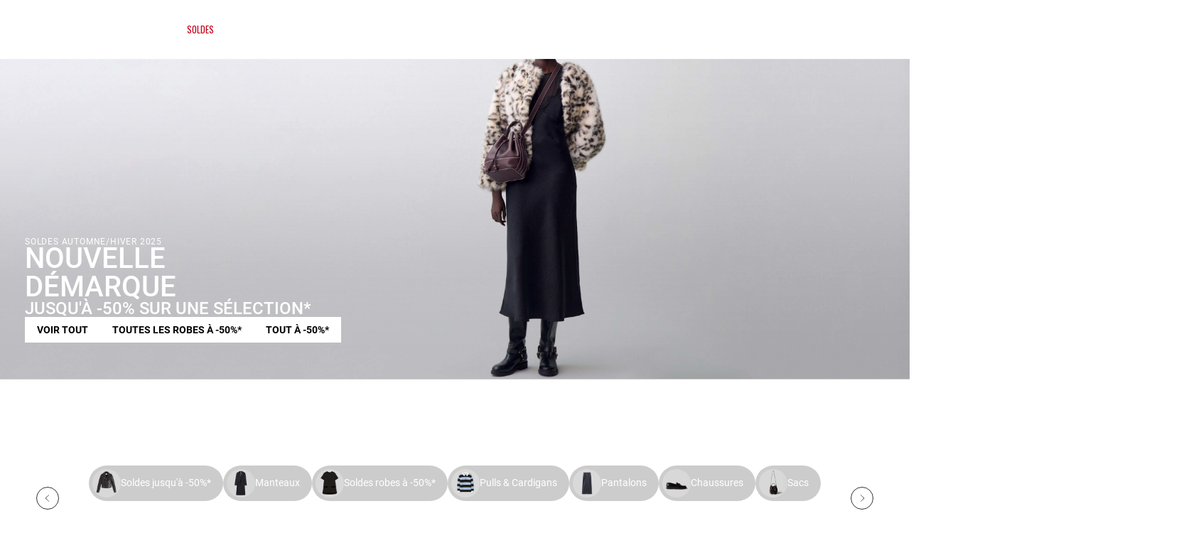

--- FILE ---
content_type: text/html;charset=UTF-8
request_url: https://ch.claudiepierlot.com/
body_size: 48666
content:
<!DOCTYPE html>
<html lang="fr">
<head>
<meta charset=UTF-8>


<title>Claudie Pierlot boutique en ligne officielle | Automne Hiver 2024</title>

<meta name="description" content="Soldes Claudie Pierlot : jusqu'&agrave; -50% sur une s&eacute;lection Automne-Hiver 2025. Livraison et retours offerts."/>
<meta name="keywords" content="Claudie Pierlot | Boutique en ligne officielle"/>




<meta http-equiv="x-ua-compatible" content="ie=edge">

<meta name="viewport" content="width=device-width, minimum-scale=1.0, maximum-scale=1.0">






    <meta name="google-site-verification" content="jrfIhAUYCZocI8IUEZT2QzyW4fA2XBnPZ6sgfYt6lX0" />


    <meta name="facebook-domain-verification" content="56hh6l23i08b4qg0u52oo3nd3wd594" />



    <link rel="canonical" href="https://ch.claudiepierlot.com/"/>


<link rel="preload" href="/on/demandware.static/Sites-Claudie-CH-Site/-/default/dw2933de77/fonts/SupremeLLTT-Bold.woff2" as="font" crossorigin />

<link rel="icon" type="image/png" href="/on/demandware.static/Sites-Claudie-CH-Site/-/default/dw2c5043fc/images/favicon-48x48.png" sizes="48x48" />
<link rel="icon" type="image/png" href="/on/demandware.static/Sites-Claudie-CH-Site/-/default/dw06a8cb9a/images/favicon-32x32.png" sizes="32x32" />
<link rel="icon" type="image/png" href="/on/demandware.static/Sites-Claudie-CH-Site/-/default/dwb2a1185b/images/favicon-16x16.png" sizes="16x16" />
<link rel="shortcut icon" href="/on/demandware.static/Sites-Claudie-CH-Site/-/default/dw9600eab9/images/favicon.ico" />


<link rel="stylesheet" href="/on/demandware.static/Sites-Claudie-CH-Site/-/fr_CH/v1768525307853/css/global.css" />

    <link rel="stylesheet" href="/on/demandware.static/Sites-Claudie-CH-Site/-/fr_CH/v1768525307853/css/homePage.css"  />






    <script>

    var idzCustomData = {"pageType":"","pageCategory":"Home","productPrice":"","cartAmount":"","customerFirstName":"","customerLastName":"","customerPhoneNumber":"","customerEmail":"","productStatus":false};

</script>




<link rel="alternate" hreflang="fr-be" href="https://be.claudiepierlot.com/fr/homepage" />



<link rel="alternate" hreflang="en-be" href="https://be.claudiepierlot.com/" />



<link rel="alternate" hreflang="fr-ch" href="https://ch.claudiepierlot.com/" />



<link rel="alternate" hreflang="de-ch" href="https://ch.claudiepierlot.com/de_CH/homepage" />



<link rel="alternate" hreflang="en-ch" href="https://ch.claudiepierlot.com/en_CH/homepage" />



<link rel="alternate" hreflang="es-es" href="https://es.claudiepierlot.com/" />



<link rel="alternate" hreflang="de-de" href="https://de.claudiepierlot.com/" />



<link rel="alternate" hreflang="x-default" href="https://fr.claudiepierlot.com/" />



<link rel="alternate" hreflang="fr-fr" href="https://fr.claudiepierlot.com/" />



<link rel="alternate" hreflang="en" href="https://int.claudiepierlot.com/" />



<link rel="alternate" hreflang="en" href="https://www.claudiepierlot.com/on/demandware.store/Sites-Claudie-REDIR-Site/en/Home-Show" />



<link rel="alternate" hreflang="en-gb" href="https://uk.claudiepierlot.com/" />



<link rel="alternate" hreflang="en" href="https://global.claudiepierlot.com/" />



<link rel="alternate" hreflang="en-lc" href="https://global.claudiepierlot.com/en-lc/homepage" />



<link rel="alternate" hreflang="en-li" href="https://global.claudiepierlot.com/en-li/homepage" />



<link rel="alternate" hreflang="en-lk" href="https://global.claudiepierlot.com/en-lk/homepage" />



<link rel="alternate" hreflang="en-lr" href="https://global.claudiepierlot.com/en-lr/homepage" />



<link rel="alternate" hreflang="en-ky" href="https://global.claudiepierlot.com/en-ky/homepage" />



<link rel="alternate" hreflang="en-kz" href="https://global.claudiepierlot.com/en-kz/homepage" />



<link rel="alternate" hreflang="en-lb" href="https://global.claudiepierlot.com/en-lb/homepage" />



<link rel="alternate" hreflang="en-la" href="https://global.claudiepierlot.com/en-la/homepage" />



<link rel="alternate" hreflang="en-mg" href="https://global.claudiepierlot.com/en-mg/homepage" />



<link rel="alternate" hreflang="en-mf" href="https://global.claudiepierlot.com/en-mf/homepage" />



<link rel="alternate" hreflang="en-me" href="https://global.claudiepierlot.com/en-me/homepage" />



<link rel="alternate" hreflang="en-md" href="https://global.claudiepierlot.com/en-md/homepage" />



<link rel="alternate" hreflang="en-mk" href="https://global.claudiepierlot.com/en-mk/homepage" />



<link rel="alternate" hreflang="en-mh" href="https://global.claudiepierlot.com/en-mh/homepage" />



<link rel="alternate" hreflang="en-mo" href="https://global.claudiepierlot.com/en-mo/homepage" />



<link rel="alternate" hreflang="en-mn" href="https://global.claudiepierlot.com/en-mn/homepage" />



<link rel="alternate" hreflang="en-mm" href="https://global.claudiepierlot.com/en-mm/homepage" />



<link rel="alternate" hreflang="en-ml" href="https://global.claudiepierlot.com/en-ml/homepage" />



<link rel="alternate" hreflang="en-ms" href="https://global.claudiepierlot.com/en-ms/homepage" />



<link rel="alternate" hreflang="en-mr" href="https://global.claudiepierlot.com/en-mr/homepage" />



<link rel="alternate" hreflang="en-mq" href="https://global.claudiepierlot.com/en-mq/homepage" />



<link rel="alternate" hreflang="en-mp" href="https://global.claudiepierlot.com/en-mp/homepage" />



<link rel="alternate" hreflang="en-lv" href="https://global.claudiepierlot.com/en-lv/homepage" />



<link rel="alternate" hreflang="en-lt" href="https://global.claudiepierlot.com/en-lt/homepage" />



<link rel="alternate" hreflang="en-ls" href="https://global.claudiepierlot.com/en-ls/homepage" />



<link rel="alternate" hreflang="en-ly" href="https://global.claudiepierlot.com/en-ly/homepage" />



<link rel="alternate" hreflang="en-ma" href="https://global.claudiepierlot.com/en-ma/homepage" />



<link rel="alternate" hreflang="en-zw" href="https://global.claudiepierlot.com/en-zw/homepage" />



<link rel="alternate" hreflang="en-je" href="https://global.claudiepierlot.com/en-je/homepage" />



<link rel="alternate" hreflang="en-jp" href="https://global.claudiepierlot.com/en-jp/homepage" />



<link rel="alternate" hreflang="en-jo" href="https://global.claudiepierlot.com/en-jo/homepage" />



<link rel="alternate" hreflang="en-jm" href="https://global.claudiepierlot.com/en-jm/homepage" />



<link rel="alternate" hreflang="en-is" href="https://global.claudiepierlot.com/en-is/homepage" />



<link rel="alternate" hreflang="en-ir" href="https://global.claudiepierlot.com/en-ir/homepage" />



<link rel="alternate" hreflang="en-iq" href="https://global.claudiepierlot.com/en-iq/homepage" />



<link rel="alternate" hreflang="en-za" href="https://global.claudiepierlot.com/en-za/homepage" />



<link rel="alternate" hreflang="en-zm" href="https://global.claudiepierlot.com/en-zm/homepage" />



<link rel="alternate" hreflang="en-ke" href="https://global.claudiepierlot.com/en-ke/homepage" />



<link rel="alternate" hreflang="en-ki" href="https://global.claudiepierlot.com/en-ki/homepage" />



<link rel="alternate" hreflang="en-kh" href="https://global.claudiepierlot.com/en-kh/homepage" />



<link rel="alternate" hreflang="en-kg" href="https://global.claudiepierlot.com/en-kg/homepage" />



<link rel="alternate" hreflang="en-km" href="https://global.claudiepierlot.com/en-km/homepage" />



<link rel="alternate" hreflang="en-kp" href="https://global.claudiepierlot.com/en-kp/homepage" />



<link rel="alternate" hreflang="en-kn" href="https://global.claudiepierlot.com/en-kn/homepage" />



<link rel="alternate" hreflang="en-ph" href="https://global.claudiepierlot.com/en-ph/homepage" />



<link rel="alternate" hreflang="en-pg" href="https://global.claudiepierlot.com/en-pg/homepage" />



<link rel="alternate" hreflang="en-pn" href="https://global.claudiepierlot.com/en-pn/homepage" />



<link rel="alternate" hreflang="en-pm" href="https://global.claudiepierlot.com/en-pm/homepage" />



<link rel="alternate" hreflang="en-pl" href="https://global.claudiepierlot.com/en-pl/homepage" />



<link rel="alternate" hreflang="en-pk" href="https://global.claudiepierlot.com/en-pk/homepage" />



<link rel="alternate" hreflang="en-pr" href="https://global.claudiepierlot.com/en-pr/homepage" />



<link rel="alternate" hreflang="en-pa" href="https://global.claudiepierlot.com/en-pa/homepage" />



<link rel="alternate" hreflang="en-pf" href="https://global.claudiepierlot.com/en-pf/homepage" />



<link rel="alternate" hreflang="en-pe" href="https://global.claudiepierlot.com/en-pe/homepage" />



<link rel="alternate" hreflang="en-ag" href="https://global.claudiepierlot.com/en-ag/homepage" />



<link rel="alternate" hreflang="en-af" href="https://global.claudiepierlot.com/en-af/homepage" />



<link rel="alternate" hreflang="en-ad" href="https://global.claudiepierlot.com/en-ad/homepage" />



<link rel="alternate" hreflang="en-py" href="https://global.claudiepierlot.com/en-py/homepage" />



<link rel="alternate" hreflang="en-pw" href="https://global.claudiepierlot.com/en-pw/homepage" />



<link rel="alternate" hreflang="en-ng" href="https://global.claudiepierlot.com/en-ng/homepage" />



<link rel="alternate" hreflang="en-nf" href="https://global.claudiepierlot.com/en-nf/homepage" />



<link rel="alternate" hreflang="en-ne" href="https://global.claudiepierlot.com/en-ne/homepage" />



<link rel="alternate" hreflang="en-ni" href="https://global.claudiepierlot.com/en-ni/homepage" />



<link rel="alternate" hreflang="en-np" href="https://global.claudiepierlot.com/en-np/homepage" />



<link rel="alternate" hreflang="en-no" href="https://global.claudiepierlot.com/en-no/homepage" />



<link rel="alternate" hreflang="en-nr" href="https://global.claudiepierlot.com/en-nr/homepage" />



<link rel="alternate" hreflang="en-mw" href="https://global.claudiepierlot.com/en-mw/homepage" />



<link rel="alternate" hreflang="en-mv" href="https://global.claudiepierlot.com/en-mv/homepage" />



<link rel="alternate" hreflang="en-mu" href="https://global.claudiepierlot.com/en-mu/homepage" />



<link rel="alternate" hreflang="en-mt" href="https://global.claudiepierlot.com/en-mt/homepage" />



<link rel="alternate" hreflang="en-mz" href="https://global.claudiepierlot.com/en-mz/homepage" />



<link rel="alternate" hreflang="en-my" href="https://global.claudiepierlot.com/en-my/homepage" />



<link rel="alternate" hreflang="en-mx" href="https://global.claudiepierlot.com/en-mx/homepage" />



<link rel="alternate" hreflang="en-nc" href="https://global.claudiepierlot.com/en-nc/homepage" />



<link rel="alternate" hreflang="en-na" href="https://global.claudiepierlot.com/en-na/homepage" />



<link rel="alternate" hreflang="en-om" href="https://global.claudiepierlot.com/en-om/homepage" />



<link rel="alternate" hreflang="en-nu" href="https://global.claudiepierlot.com/en-nu/homepage" />



<link rel="alternate" hreflang="en-nz" href="https://global.claudiepierlot.com/en-nz/homepage" />



<link rel="alternate" hreflang="en-tn" href="https://global.claudiepierlot.com/en-tn/homepage" />



<link rel="alternate" hreflang="en-tm" href="https://global.claudiepierlot.com/en-tm/homepage" />



<link rel="alternate" hreflang="en-tl" href="https://global.claudiepierlot.com/en-tl/homepage" />



<link rel="alternate" hreflang="en-cz" href="https://global.claudiepierlot.com/en-cz/homepage" />



<link rel="alternate" hreflang="en-tk" href="https://global.claudiepierlot.com/en-tk/homepage" />



<link rel="alternate" hreflang="en-tr" href="https://global.claudiepierlot.com/en-tr/homepage" />



<link rel="alternate" hreflang="en-to" href="https://global.claudiepierlot.com/en-to/homepage" />



<link rel="alternate" hreflang="en-tv" href="https://global.claudiepierlot.com/en-tv/homepage" />



<link rel="alternate" hreflang="en-tt" href="https://global.claudiepierlot.com/en-tt/homepage" />



<link rel="alternate" hreflang="en-dj" href="https://global.claudiepierlot.com/en-dj/homepage" />



<link rel="alternate" hreflang="en-tz" href="https://global.claudiepierlot.com/en-tz/homepage" />



<link rel="alternate" hreflang="en-tw" href="https://global.claudiepierlot.com/en-tw/homepage" />



<link rel="alternate" hreflang="en-cm" href="https://global.claudiepierlot.com/en-cm/homepage" />



<link rel="alternate" hreflang="en-cl" href="https://global.claudiepierlot.com/en-cl/homepage" />



<link rel="alternate" hreflang="en-ck" href="https://global.claudiepierlot.com/en-ck/homepage" />



<link rel="alternate" hreflang="en-sz" href="https://global.claudiepierlot.com/en-sz/homepage" />



<link rel="alternate" hreflang="en-co" href="https://global.claudiepierlot.com/en-co/homepage" />



<link rel="alternate" hreflang="en-cu" href="https://global.claudiepierlot.com/en-cu/homepage" />



<link rel="alternate" hreflang="en-tf" href="https://global.claudiepierlot.com/en-tf/homepage" />



<link rel="alternate" hreflang="en-td" href="https://global.claudiepierlot.com/en-td/homepage" />



<link rel="alternate" hreflang="en-cr" href="https://global.claudiepierlot.com/en-cr/homepage" />



<link rel="alternate" hreflang="en-tc" href="https://global.claudiepierlot.com/en-tc/homepage" />



<link rel="alternate" hreflang="en-cy" href="https://global.claudiepierlot.com/en-cy/homepage" />



<link rel="alternate" hreflang="en-tj" href="https://global.claudiepierlot.com/en-tj/homepage" />



<link rel="alternate" hreflang="en-cx" href="https://global.claudiepierlot.com/en-cx/homepage" />



<link rel="alternate" hreflang="en-cw" href="https://global.claudiepierlot.com/en-cw/homepage" />



<link rel="alternate" hreflang="en-th" href="https://global.claudiepierlot.com/en-th/homepage" />



<link rel="alternate" hreflang="en-cv" href="https://global.claudiepierlot.com/en-cv/homepage" />



<link rel="alternate" hreflang="en-tg" href="https://global.claudiepierlot.com/en-tg/homepage" />



<link rel="alternate" hreflang="en-um" href="https://global.claudiepierlot.com/en-um/homepage" />



<link rel="alternate" hreflang="en-ec" href="https://global.claudiepierlot.com/en-ec/homepage" />



<link rel="alternate" hreflang="en-us" href="https://global.claudiepierlot.com/en-us/homepage" />



<link rel="alternate" hreflang="en-eg" href="https://global.claudiepierlot.com/en-eg/homepage" />



<link rel="alternate" hreflang="en-ee" href="https://global.claudiepierlot.com/en-ee/homepage" />



<link rel="alternate" hreflang="en-uz" href="https://global.claudiepierlot.com/en-uz/homepage" />



<link rel="alternate" hreflang="en-uy" href="https://global.claudiepierlot.com/en-uy/homepage" />



<link rel="alternate" hreflang="en-eh" href="https://global.claudiepierlot.com/en-eh/homepage" />



<link rel="alternate" hreflang="en-dm" href="https://global.claudiepierlot.com/en-dm/homepage" />



<link rel="alternate" hreflang="en-dk" href="https://global.claudiepierlot.com/en-dk/homepage" />



<link rel="alternate" hreflang="en-ua" href="https://global.claudiepierlot.com/en-ua/homepage" />



<link rel="alternate" hreflang="en-do" href="https://global.claudiepierlot.com/en-do/homepage" />



<link rel="alternate" hreflang="en-ug" href="https://global.claudiepierlot.com/en-ug/homepage" />



<link rel="alternate" hreflang="en-dz" href="https://global.claudiepierlot.com/en-dz/homepage" />



<link rel="alternate" hreflang="en-az" href="https://global.claudiepierlot.com/en-az/homepage" />



<link rel="alternate" hreflang="en-ax" href="https://global.claudiepierlot.com/en-ax/homepage" />



<link rel="alternate" hreflang="en-ro" href="https://global.claudiepierlot.com/en-ro/homepage" />



<link rel="alternate" hreflang="en-bd" href="https://global.claudiepierlot.com/en-bd/homepage" />



<link rel="alternate" hreflang="en-rs" href="https://global.claudiepierlot.com/en-rs/homepage" />



<link rel="alternate" hreflang="en-bb" href="https://global.claudiepierlot.com/en-bb/homepage" />



<link rel="alternate" hreflang="en-ba" href="https://global.claudiepierlot.com/en-ba/homepage" />



<link rel="alternate" hreflang="en-bg" href="https://global.claudiepierlot.com/en-bg/homepage" />



<link rel="alternate" hreflang="en-rw" href="https://global.claudiepierlot.com/en-rw/homepage" />



<link rel="alternate" hreflang="en-bf" href="https://global.claudiepierlot.com/en-bf/homepage" />



<link rel="alternate" hreflang="en-ai" href="https://global.claudiepierlot.com/en-ai/homepage" />



<link rel="alternate" hreflang="en-ao" href="https://global.claudiepierlot.com/en-ao/homepage" />



<link rel="alternate" hreflang="en-an" href="https://global.claudiepierlot.com/en-an/homepage" />



<link rel="alternate" hreflang="en-am" href="https://global.claudiepierlot.com/en-am/homepage" />



<link rel="alternate" hreflang="en-al" href="https://global.claudiepierlot.com/en-al/homepage" />



<link rel="alternate" hreflang="en-as" href="https://global.claudiepierlot.com/en-as/homepage" />



<link rel="alternate" hreflang="en-ar" href="https://global.claudiepierlot.com/en-ar/homepage" />



<link rel="alternate" hreflang="en-aw" href="https://global.claudiepierlot.com/en-aw/homepage" />



<link rel="alternate" hreflang="en-au" href="https://global.claudiepierlot.com/en-au/homepage" />



<link rel="alternate" hreflang="en-re" href="https://global.claudiepierlot.com/en-re/homepage" />



<link rel="alternate" hreflang="en-sm" href="https://global.claudiepierlot.com/en-sm/homepage" />



<link rel="alternate" hreflang="en-sl" href="https://global.claudiepierlot.com/en-sl/homepage" />



<link rel="alternate" hreflang="en-bz" href="https://global.claudiepierlot.com/en-bz/homepage" />



<link rel="alternate" hreflang="en-sk" href="https://global.claudiepierlot.com/en-sk/homepage" />



<link rel="alternate" hreflang="en-sj" href="https://global.claudiepierlot.com/en-sj/homepage" />



<link rel="alternate" hreflang="en-ca" href="https://global.claudiepierlot.com/en-ca/homepage" />



<link rel="alternate" hreflang="en-so" href="https://global.claudiepierlot.com/en-so/homepage" />



<link rel="alternate" hreflang="en-sn" href="https://global.claudiepierlot.com/en-sn/homepage" />



<link rel="alternate" hreflang="en-cd" href="https://global.claudiepierlot.com/en-cd/homepage" />



<link rel="alternate" hreflang="en-st" href="https://global.claudiepierlot.com/en-st/homepage" />



<link rel="alternate" hreflang="en-cc" href="https://global.claudiepierlot.com/en-cc/homepage" />



<link rel="alternate" hreflang="en-ss" href="https://global.claudiepierlot.com/en-ss/homepage" />



<link rel="alternate" hreflang="en-sr" href="https://global.claudiepierlot.com/en-sr/homepage" />



<link rel="alternate" hreflang="en-ci" href="https://global.claudiepierlot.com/en-ci/homepage" />



<link rel="alternate" hreflang="en-sy" href="https://global.claudiepierlot.com/en-sy/homepage" />



<link rel="alternate" hreflang="en-sx" href="https://global.claudiepierlot.com/en-sx/homepage" />



<link rel="alternate" hreflang="en-cg" href="https://global.claudiepierlot.com/en-cg/homepage" />



<link rel="alternate" hreflang="en-cf" href="https://global.claudiepierlot.com/en-cf/homepage" />



<link rel="alternate" hreflang="en-sv" href="https://global.claudiepierlot.com/en-sv/homepage" />



<link rel="alternate" hreflang="en-bl" href="https://global.claudiepierlot.com/en-bl/homepage" />



<link rel="alternate" hreflang="en-bj" href="https://global.claudiepierlot.com/en-bj/homepage" />



<link rel="alternate" hreflang="en-bi" href="https://global.claudiepierlot.com/en-bi/homepage" />



<link rel="alternate" hreflang="en-bo" href="https://global.claudiepierlot.com/en-bo/homepage" />



<link rel="alternate" hreflang="en-bn" href="https://global.claudiepierlot.com/en-bn/homepage" />



<link rel="alternate" hreflang="en-bm" href="https://global.claudiepierlot.com/en-bm/homepage" />



<link rel="alternate" hreflang="en-bt" href="https://global.claudiepierlot.com/en-bt/homepage" />



<link rel="alternate" hreflang="en-se" href="https://global.claudiepierlot.com/en-se/homepage" />



<link rel="alternate" hreflang="en-bs" href="https://global.claudiepierlot.com/en-bs/homepage" />



<link rel="alternate" hreflang="en-sd" href="https://global.claudiepierlot.com/en-sd/homepage" />



<link rel="alternate" hreflang="en-br" href="https://global.claudiepierlot.com/en-br/homepage" />



<link rel="alternate" hreflang="en-sc" href="https://global.claudiepierlot.com/en-sc/homepage" />



<link rel="alternate" hreflang="en-bq" href="https://global.claudiepierlot.com/en-bq/homepage" />



<link rel="alternate" hreflang="en-sb" href="https://global.claudiepierlot.com/en-sb/homepage" />



<link rel="alternate" hreflang="en-si" href="https://global.claudiepierlot.com/en-si/homepage" />



<link rel="alternate" hreflang="en-bw" href="https://global.claudiepierlot.com/en-bw/homepage" />



<link rel="alternate" hreflang="en-sh" href="https://global.claudiepierlot.com/en-sh/homepage" />



<link rel="alternate" hreflang="en-bv" href="https://global.claudiepierlot.com/en-bv/homepage" />



<link rel="alternate" hreflang="en-sg" href="https://global.claudiepierlot.com/en-sg/homepage" />



<link rel="alternate" hreflang="en-hn" href="https://global.claudiepierlot.com/en-hn/homepage" />



<link rel="alternate" hreflang="en-hm" href="https://global.claudiepierlot.com/en-hm/homepage" />



<link rel="alternate" hreflang="en-gq" href="https://global.claudiepierlot.com/en-gq/homepage" />



<link rel="alternate" hreflang="en-gp" href="https://global.claudiepierlot.com/en-gp/homepage" />



<link rel="alternate" hreflang="en-gn" href="https://global.claudiepierlot.com/en-gn/homepage" />



<link rel="alternate" hreflang="en-gu" href="https://global.claudiepierlot.com/en-gu/homepage" />



<link rel="alternate" hreflang="en-gt" href="https://global.claudiepierlot.com/en-gt/homepage" />



<link rel="alternate" hreflang="en-gs" href="https://global.claudiepierlot.com/en-gs/homepage" />



<link rel="alternate" hreflang="en-gy" href="https://global.claudiepierlot.com/en-gy/homepage" />



<link rel="alternate" hreflang="en-gw" href="https://global.claudiepierlot.com/en-gw/homepage" />



<link rel="alternate" hreflang="en-id" href="https://global.claudiepierlot.com/en-id/homepage" />



<link rel="alternate" hreflang="en-yt" href="https://global.claudiepierlot.com/en-yt/homepage" />



<link rel="alternate" hreflang="en-io" href="https://global.claudiepierlot.com/en-io/homepage" />



<link rel="alternate" hreflang="en-in" href="https://global.claudiepierlot.com/en-in/homepage" />



<link rel="alternate" hreflang="en-im" href="https://global.claudiepierlot.com/en-im/homepage" />



<link rel="alternate" hreflang="en-il" href="https://global.claudiepierlot.com/en-il/homepage" />



<link rel="alternate" hreflang="en-hr" href="https://global.claudiepierlot.com/en-hr/homepage" />



<link rel="alternate" hreflang="en-hu" href="https://global.claudiepierlot.com/en-hu/homepage" />



<link rel="alternate" hreflang="en-ht" href="https://global.claudiepierlot.com/en-ht/homepage" />



<link rel="alternate" hreflang="en-ye" href="https://global.claudiepierlot.com/en-ye/homepage" />



<link rel="alternate" hreflang="en-vn" href="https://global.claudiepierlot.com/en-vn/homepage" />



<link rel="alternate" hreflang="en-vu" href="https://global.claudiepierlot.com/en-vu/homepage" />



<link rel="alternate" hreflang="en-fk" href="https://global.claudiepierlot.com/en-fk/homepage" />



<link rel="alternate" hreflang="en-fj" href="https://global.claudiepierlot.com/en-fj/homepage" />



<link rel="alternate" hreflang="en-fi" href="https://global.claudiepierlot.com/en-fi/homepage" />



<link rel="alternate" hreflang="en-er" href="https://global.claudiepierlot.com/en-er/homepage" />



<link rel="alternate" hreflang="en-vc" href="https://global.claudiepierlot.com/en-vc/homepage" />



<link rel="alternate" hreflang="en-va" href="https://global.claudiepierlot.com/en-va/homepage" />



<link rel="alternate" hreflang="en-vg" href="https://global.claudiepierlot.com/en-vg/homepage" />



<link rel="alternate" hreflang="en-et" href="https://global.claudiepierlot.com/en-et/homepage" />



<link rel="alternate" hreflang="en-ve" href="https://global.claudiepierlot.com/en-ve/homepage" />



<link rel="alternate" hreflang="en-vi" href="https://global.claudiepierlot.com/en-vi/homepage" />



<link rel="alternate" hreflang="en-ga" href="https://global.claudiepierlot.com/en-ga/homepage" />



<link rel="alternate" hreflang="en-ge" href="https://global.claudiepierlot.com/en-ge/homepage" />



<link rel="alternate" hreflang="en-gd" href="https://global.claudiepierlot.com/en-gd/homepage" />



<link rel="alternate" hreflang="en-ws" href="https://global.claudiepierlot.com/en-ws/homepage" />



<link rel="alternate" hreflang="en-gi" href="https://global.claudiepierlot.com/en-gi/homepage" />



<link rel="alternate" hreflang="en-gh" href="https://global.claudiepierlot.com/en-gh/homepage" />



<link rel="alternate" hreflang="en-gg" href="https://global.claudiepierlot.com/en-gg/homepage" />



<link rel="alternate" hreflang="en-gf" href="https://global.claudiepierlot.com/en-gf/homepage" />



<link rel="alternate" hreflang="en-gm" href="https://global.claudiepierlot.com/en-gm/homepage" />



<link rel="alternate" hreflang="en-gl" href="https://global.claudiepierlot.com/en-gl/homepage" />



<link rel="alternate" hreflang="en-fo" href="https://global.claudiepierlot.com/en-fo/homepage" />



<link rel="alternate" hreflang="en-fm" href="https://global.claudiepierlot.com/en-fm/homepage" />



<link rel="alternate" hreflang="en-wf" href="https://global.claudiepierlot.com/en-wf/homepage" />













<script>
    var datalayerCustomerData = {"login_status":false,"currencyCode":"CHF","registered":false};
</script>


<script>
    var pageAction = 'homeshow';
    window.dataLayer = window.dataLayer || [];
    window.gtmEnabled = true;
    var orderId = -1;
    var dataLayerEvent = {"event":"view_content","platform_environment":"production","page_name":"Claudie Pierlot boutique en ligne officielle | Automne Hiver 2024","page_type":"homepage landing","platform_brand":"Claudie Pierlot","platform_country":"CH","checkout_type":"Not logged in","thematic_level1":"none","thematic_level2":"none","user_phone_sha256":null,"platform_language":"FR"};
    var ga4DataLayerEvent = false;
    var gtmAsyncEvents = false;

    // In all cases except Order Confirmation, the data layer should be pushed, so default to that case
    var pushDataLayer = true;
    if (pageAction === 'orderconfirm') {
        orderId = getGA4OrderId(ga4DataLayerEvent);
        var ordersPushedToGoogle = getOrdersPushedToGoogle();
        var orderHasBeenPushedToGoogle = orderHasBeenPushedToGoogle(orderId, ordersPushedToGoogle);
        if (orderHasBeenPushedToGoogle) {
            // If the data has already been sent, let's not push it again.
            pushDataLayer = false;
        }
    }

    if (pushDataLayer) {
        if (dataLayerEvent) {
            dataLayer.push(Object.assign({}, dataLayerEvent, datalayerCustomerData));
        }

        if (ga4DataLayerEvent) {
            if (ga4DataLayerEvent.ecommerce && ga4DataLayerEvent.ecommerce.items && ga4DataLayerEvent.ecommerce.items.length > 0) {
                var currentItems = ga4DataLayerEvent.ecommerce.items;

                currentItems.forEach(currentItem => {
                    var selectItemSource = window.sessionStorage.getItem('selectItem');

                    if(!selectItemSource) {
                        selectItemSource = window.sessionStorage.getItem('cart-' + currentItem.item_variant);
                    }

                    if(selectItemSource) {
                        var sourceEvent = JSON.parse(selectItemSource);
                        currentItem.index = sourceEvent.index;
                        currentItem.item_list_name = sourceEvent.item_list_name;
                    }
                });

            }
            dataLayer.push({ ecommerce: null });
            dataLayer.push(ga4DataLayerEvent);
        }

        if (pageAction === 'orderconfirm') {
            // Add the orderId to the array of orders that is being stored in localStorage
            ordersPushedToGoogle.push(orderId);
            // The localStorage is what is used to prevent the duplicate send from mobile platforms
            window.localStorage.setItem('ordersPushedToGoogle', JSON.stringify(ordersPushedToGoogle));
        }
    }

    function getOrderId(dataLayer) {
        if ('ecommerce' in dataLayer) {
            if ('purchase' in dataLayer.ecommerce && 'actionField' in dataLayer.ecommerce.purchase &&
                'id' in dataLayer.ecommerce.purchase.actionField) {
                return dataLayer.ecommerce.purchase.actionField.id;
            }
        }

        return -1;
    }

    function getGA4OrderId(dataLayer) {
        if ('ecommerce' in dataLayer && 'transaction_id' in dataLayer.ecommerce) {
            return dataLayer.ecommerce.transaction_id;
        }

        return -1;
    }

    function getOrdersPushedToGoogle() {
        var ordersPushedToGoogleString = window.localStorage.getItem('ordersPushedToGoogle');
        if (ordersPushedToGoogleString && ordersPushedToGoogleString.length > 0) {
            return JSON.parse(ordersPushedToGoogleString);
        }

        return [];
    }

    function orderHasBeenPushedToGoogle(orderId, ordersPushedToGoogle) {
        if (orderId) {
            for (var index = 0; index < ordersPushedToGoogle.length; index++) {
                if (ordersPushedToGoogle[index] === orderId) {
                    return true;
                }
            }
        }

        return false;
    }
</script>

<!-- Google Tag Manager -->
<script>(function(w,d,s,l,i){w[l]=w[l]||[];w[l].push({'gtm.start':
new Date().getTime(),event:'gtm.js'});var f=d.getElementsByTagName(s)[0],
j=d.createElement(s),dl=l!='dataLayer'?'&l='+l:'';j.async=true;j.src=
'https://www.googletagmanager.com/gtm.js?id='+i+dl;f.parentNode.insertBefore(j,f);
})(window,document,'script','dataLayer','GTM-T7288W');</script>
<!-- End Google Tag Manager -->




<link rel="stylesheet" href="/on/demandware.static/Sites-Claudie-CH-Site/-/fr_CH/v1768525307853/css/skin/skin.css" />



<script type="text/javascript">//<!--
/* <![CDATA[ (head-active_data.js) */
var dw = (window.dw || {});
dw.ac = {
    _analytics: null,
    _events: [],
    _category: "",
    _searchData: "",
    _anact: "",
    _anact_nohit_tag: "",
    _analytics_enabled: "true",
    _timeZone: "Europe/Paris",
    _capture: function(configs) {
        if (Object.prototype.toString.call(configs) === "[object Array]") {
            configs.forEach(captureObject);
            return;
        }
        dw.ac._events.push(configs);
    },
	capture: function() { 
		dw.ac._capture(arguments);
		// send to CQ as well:
		if (window.CQuotient) {
			window.CQuotient.trackEventsFromAC(arguments);
		}
	},
    EV_PRD_SEARCHHIT: "searchhit",
    EV_PRD_DETAIL: "detail",
    EV_PRD_RECOMMENDATION: "recommendation",
    EV_PRD_SETPRODUCT: "setproduct",
    applyContext: function(context) {
        if (typeof context === "object" && context.hasOwnProperty("category")) {
        	dw.ac._category = context.category;
        }
        if (typeof context === "object" && context.hasOwnProperty("searchData")) {
        	dw.ac._searchData = context.searchData;
        }
    },
    setDWAnalytics: function(analytics) {
        dw.ac._analytics = analytics;
    },
    eventsIsEmpty: function() {
        return 0 == dw.ac._events.length;
    }
};
/* ]]> */
// -->
</script>
<script type="text/javascript">//<!--
/* <![CDATA[ (head-cquotient.js) */
var CQuotient = window.CQuotient = {};
CQuotient.clientId = 'bcnd-Claudie-CH';
CQuotient.realm = 'BCND';
CQuotient.siteId = 'Claudie-CH';
CQuotient.instanceType = 'prd';
CQuotient.locale = 'fr_CH';
CQuotient.fbPixelId = '__UNKNOWN__';
CQuotient.activities = [];
CQuotient.cqcid='';
CQuotient.cquid='';
CQuotient.cqeid='';
CQuotient.cqlid='';
CQuotient.apiHost='api.cquotient.com';
/* Turn this on to test against Staging Einstein */
/* CQuotient.useTest= true; */
CQuotient.useTest = ('true' === 'false');
CQuotient.initFromCookies = function () {
	var ca = document.cookie.split(';');
	for(var i=0;i < ca.length;i++) {
	  var c = ca[i];
	  while (c.charAt(0)==' ') c = c.substring(1,c.length);
	  if (c.indexOf('cqcid=') == 0) {
		CQuotient.cqcid=c.substring('cqcid='.length,c.length);
	  } else if (c.indexOf('cquid=') == 0) {
		  var value = c.substring('cquid='.length,c.length);
		  if (value) {
		  	var split_value = value.split("|", 3);
		  	if (split_value.length > 0) {
			  CQuotient.cquid=split_value[0];
		  	}
		  	if (split_value.length > 1) {
			  CQuotient.cqeid=split_value[1];
		  	}
		  	if (split_value.length > 2) {
			  CQuotient.cqlid=split_value[2];
		  	}
		  }
	  }
	}
}
CQuotient.getCQCookieId = function () {
	if(window.CQuotient.cqcid == '')
		window.CQuotient.initFromCookies();
	return window.CQuotient.cqcid;
};
CQuotient.getCQUserId = function () {
	if(window.CQuotient.cquid == '')
		window.CQuotient.initFromCookies();
	return window.CQuotient.cquid;
};
CQuotient.getCQHashedEmail = function () {
	if(window.CQuotient.cqeid == '')
		window.CQuotient.initFromCookies();
	return window.CQuotient.cqeid;
};
CQuotient.getCQHashedLogin = function () {
	if(window.CQuotient.cqlid == '')
		window.CQuotient.initFromCookies();
	return window.CQuotient.cqlid;
};
CQuotient.trackEventsFromAC = function (/* Object or Array */ events) {
try {
	if (Object.prototype.toString.call(events) === "[object Array]") {
		events.forEach(_trackASingleCQEvent);
	} else {
		CQuotient._trackASingleCQEvent(events);
	}
} catch(err) {}
};
CQuotient._trackASingleCQEvent = function ( /* Object */ event) {
	if (event && event.id) {
		if (event.type === dw.ac.EV_PRD_DETAIL) {
			CQuotient.trackViewProduct( {id:'', alt_id: event.id, type: 'raw_sku'} );
		} // not handling the other dw.ac.* events currently
	}
};
CQuotient.trackViewProduct = function(/* Object */ cqParamData){
	var cq_params = {};
	cq_params.cookieId = CQuotient.getCQCookieId();
	cq_params.userId = CQuotient.getCQUserId();
	cq_params.emailId = CQuotient.getCQHashedEmail();
	cq_params.loginId = CQuotient.getCQHashedLogin();
	cq_params.product = cqParamData.product;
	cq_params.realm = cqParamData.realm;
	cq_params.siteId = cqParamData.siteId;
	cq_params.instanceType = cqParamData.instanceType;
	cq_params.locale = CQuotient.locale;
	
	if(CQuotient.sendActivity) {
		CQuotient.sendActivity(CQuotient.clientId, 'viewProduct', cq_params);
	} else {
		CQuotient.activities.push({activityType: 'viewProduct', parameters: cq_params});
	}
};
/* ]]> */
// -->
</script>


    <script type="application/ld+json">
        {"@context":"http://schema.org/","@type":"Corporation","name":"Claudie Pierlot – Official Website","alternateName":"Claudie Pierlot","url":"https://ch.claudiepierlot.com/","logo":"https://ch.claudiepierlot.com/on/demandware.static/Sites-Claudie-CH-Site/-/default/dw8020ab03/images/brand-logo/logo-sandro-black.svg","sameAs":["https://www.facebook.com/ClaudiePierlotInter","https://www.instagram.com/claudiepierlot/","https://www.youtube.com/channel/UCtOmK1vpONfoEaPaClkbkCw","https://www.linkedin.com/company/claudie-pierlot/?originalSubdomain=ch","https://ch.claudiepierlot.com/","https://www.pinterest.fr/claudiepierlot/"]}
    </script>


    <script type="application/ld+json">
        {"@context":"http://schema.org/","@type":"WebSite","name":"Claudie Pierlot – Official Website","url":"https://ch.claudiepierlot.com/","potentialAction":{"@type":"SearchAction","target":"https://ch.claudiepierlot.com/fr_CH/search?q={search_term_string}","query-input":"required name=search_term_string"}}
    </script>





    <script type="application/ld+json">
        {"@context":"https://schema.org","@type":"ItemList","itemListElement":[{"@type":"ImageObject","name":"Claudie Pierlot boutique en ligne officielle | Automne Hiver 2024","description":"Soldes Claudie Pierlot : jusqu'à -50% sur une sélection Automne-Hiver 2025. Livraison et retours offerts.","caption":"Claudie Pierlot boutique en ligne officielle | Automne Hiver 2024 Claudie Pierlot – Official Website","contentUrl":"https://ch.claudiepierlot.com/on/demandware.static/Sites-Claudie-CH-Site/-/default/dw8020ab03/images/brand-logo/logo-sandro-black.svg"}]}
    </script>



    <script type="application/ld+json">
        {"@context":"https://schema.org","@type":"WebPage","name":"Claudie Pierlot boutique en ligne officielle | Automne Hiver 2024","url":"https://ch.claudiepierlot.com/on/demandware.store/Sites-Claudie-CH-Site/fr_CH/Page-Show?cid=","description":"Claudie Pierlot | Boutique en ligne officielle","publisher":{"@type":"Organization","name":"Claudie Pierlot – Official Website","logo":{"@type":"ImageObject","url":"https://ch.claudiepierlot.com/on/demandware.static/Sites-Claudie-CH-Site/-/default/dw8020ab03/images/brand-logo/logo-sandro-black.svg","width":283,"height":599}},"mainEntityOfPage":{"@type":"WebPage","@id":"https://ch.claudiepierlot.com/on/demandware.store/Sites-Claudie-CH-Site/fr_CH/Page-Show?cid="},"author":{"@type":"Organization","name":"Claudie Pierlot – Official Website"}}
    </script>





<!--[if gt IE 9]><!-->
<script>//common/scripts.isml</script>
<script defer type="text/javascript" src="/on/demandware.static/Sites-Claudie-CH-Site/-/fr_CH/v1768525307853/js/main.js"></script>

    <script defer type="text/javascript" src="/on/demandware.static/Sites-Claudie-CH-Site/-/fr_CH/v1768525307853/js/productTile.js"
        
        >
    </script>


<!--<![endif]-->

<script defer src="/on/demandware.static/Sites-Claudie-CH-Site/-/fr_CH/v1768525307853/js/tagmanager.js"></script>
</head>
<body>
<!-- Google Tag Manager (noscript) -->
<noscript><iframe src="https://www.googletagmanager.com/ns.html?id=GTM-T7288W"
height="0" width="0" style="display:none;visibility:hidden"></iframe></noscript>
<!-- End Google Tag Manager (noscript) -->







<div class="page" data-action="Home-Show" data-querystring="" data-currency="CHF" data-top-header="" >


    


    






<div class="header-banner slide-up d-none secondary-font-light-l-md position-relative">
    <div class="container">
        <div class="content">
            
                
	 


	
    
        <style>
:root {
	--preheader-height: 32px !important;
	--preheader-bg : #000;
	--preheader-color: #FFF;
}
@media screen and (max-width: 768px) {
:root {--preheader-height: 42px !important;}
}
</style>

<link rel="stylesheet" type="text/css" href="https://ch.claudiepierlot.com/on/demandware.static/-/Library-Sites-Claudie-Shared/fr_CH/v1768525307853/assets/homepage/js/preheader.css">

<section class="hp-cp bandeau-message">
	<div class="bloc-row">
		<div class="bloc-col">
			<div class="bloc-messages">
                                                               <!-- message start -->
				<div class="bloc-message">
					<div>LIVRAISON ET RETOURS OFFERTS</div>
				</div>
				<!-- message end -->
                                <!-- message start -->
				<div class="bloc-message">
					<div>
						<a href="https://ch.claudiepierlot.com/fr_CH/soldes-pret-a-porter/voir-tout/" class="cta-shop">SOLDES - PLUS DE PIÈCES À -50%<sup>* </sup> <br><u>SHOP NOW</u></a>
					</div>
				</div>
				<!-- message end -->

			</div>
		</div>
	</div>
</section>

<script type="text/javascript" src="https://ch.claudiepierlot.com/on/demandware.static/-/Library-Sites-Claudie-Shared/fr_CH/v1768525307853/assets/homepage/js/preheader.js"></script>
    

 
	
            
        </div>
        <div class="close-button position-absolute">
            <button type="button" class="close"
                aria-label="Close header banner">
                <i class="ico-close"></i>
            </button>
        </div>
    </div>
</div>
<header class="page-header-main theme-white bg-transparent">
    <nav>
        <div class="header container header-content js-header-container ">
            <div class="header-top-content">
                <div class="d-flex w-100 align-items-center header-top-wrapper justify-content-between">
                    <div class="content-logo">
                        <div class="navbar-header">
                            <a class="logo-home brand-logo" href="/" title="Claudie Pierlot | Boutique en ligne officielle">
                                
                                    
                                    <svg xmlns="http://www.w3.org/2000/svg" class="brand-icon-logo" data-default-bg="white" width="202" height="30" viewBox="0 0 202 30"><path d="M45.794 1.622h-.004l.004-.372h-7.518V27.84h19.868v-6.11l-12.382.036.032-20.143zM73.698 1.25 63.123 27.746h7.89l2.37-6.276h9.859l2.37 6.276h7.954L82.986 1.25h-9.288zm1.771 14.748 2.839-7.46 2.843 7.46h-5.682zM115.962 15.24c0 4.481-1.961 6.948-5.528 6.948-3.566 0-5.596-2.531-5.596-7.125V1.378h-7.45v14.15c0 8.258 4.744 12.997 13.014 12.997s13.009-4.804 13.009-13.175V1.378h-7.449v13.863zM143.293 1.25h-11.728v26.496h11.695c9.504 0 15.646-5.2 15.646-13.248 0-8.047-6.13-13.248-15.613-13.248zm-.299 20.952h-3.846V6.758h3.846c5.075 0 8.229 2.964 8.229 7.74s-3.154 7.704-8.229 7.704zM172.918 1.25h-7.449v26.496h7.449V1.25zM189.546 21.915V17l9.455.037v-5.33h-9.455V6.904l12.674.036V1.25h-20.192v26.496h20.458v-5.831h-12.94zM16.15 22.56c-4.42 0-7.506-3.315-7.506-8.063 0-4.747 3.085-8.173 7.505-8.173 3.793 0 6.446 2.067 6.964 5.395h7.602C30.27 5.123 24.31.525 16.177.525 7.18.525.896 6.272.896 14.497s6.272 13.968 15.253 13.968c8.185 0 14.037-4.477 14.615-11.153h-7.587c-.63 3.239-3.3 5.249-7.028 5.249z"/></svg>
                                
                            </a>
                        </div>
                    </div>
                    <div class="header-navigation-links">
                        <div class="row header-links-navigation ">
                                <div class="d-flex align-items-center justify-content-end justify-content-md-between w-100">
                                    <div class="d-none d-md-block main-menu navbar-toggleable-sm menu-toggleable-left multilevel-dropdown" id="sg-navbar-collapse">
                                        <div class="row">
                                            







<div class="navbar navbar-expand-md bg-inverse js-scroll-menu js-navbar-first-level">
    <div class="close-menu d-lg-none">
		<div class="logo-placeholder content-logo">
			<a href="/" title="Claudie Pierlot | Boutique en ligne officielle Home">
					<img src="/on/demandware.static/Sites-Claudie-CH-Site/-/default/dwd35d7a68/images/brand-logo/logo-claudie-black.svg" class="img-fluid menu-logo" width="187" height="26"
						title="Claudie Pierlot | Boutique en ligne officielle" alt="Logo Claudie Pierlot Site officiel" />
			</a>
		</div>
        <div class="back main-back d-none">
            <button role="button" aria-label="Back to previous menu">
			<i class="ico-chevron-left position-relative d-md-none" aria-hidden="true"></i>
            </button>
        </div>
        <div class="close-button position-absolute">
            <button role="button" aria-label="Close Menu">
               <i class="ico-close"></i>
            </button>
        </div>
    </div>
    <div class="menu-group" role="navigation">
        <ul class="nav navbar-nav" role="menu">
            
	 

	
            
                
                    
                        <li class="nav-item dropdown top-menu-link" role="presentation">
                            <a href="https://ch.claudiepierlot.com/fr_CH/soldes-eu-pret-a-porter/voir-tout/" id="Sale-EU" class="nav-link dropdown-toggle category-level-1 " role="button" data-toggle="dropdown" aria-haspopup="true" aria-expanded="false" tabindex="0" style="color:#C20219!important">
                                <div class="back-button-subcat">
                                    <button role="button" aria-label="Back to previous menu">
                                    <i class="ico-chevron-left position-relative d-md-none" aria-hidden="true"></i>
                                    </button>
                                </div>
                                <span class="position-relative">Soldes</span>
                                <i class="ico-chevron-right d-md-none" aria-hidden="true"></i>
							</a>
                            
                            <div class="dropdown-menu main-menu-submenu">
    <div class="position-absolute w-100 h-100 d-flex flex-row justify-content-between">
        <div class="submenu-items-container h-100 d-flex flex-column flex-wrap">
            
                <div class="d-flex flex-column items-sub-cat">
                    <a class="nav-item-link category-l2 h4 d-flex d-sm-inline align-items-center "
                        href="https://ch.claudiepierlot.com/fr_CH/soldes-eu-pret-a-porter/voir-tout/" >
                        Pr&ecirc;t-&agrave;-porter
                        
                    </a>
                    
                        <div class="mt-5 mt-sm-0">
                            
                                    <a class="nav-item-link category-l3  align-items-center font-weight-bold"
                                        href="/fr_CH/soldes-eu-pret-a-porter/voir-tout/" >
                                        <span class="position-relative">
                                            Voir tout
                                            
                                        </span>
                                    </a>
                            
                                    <a class="nav-item-link category-l3  align-items-center "
                                        href="https://ch.claudiepierlot.com/fr_CH/soldes-eu-selections/selection-a--50-/" >
                                        <span class="position-relative">
                                            S&eacute;lection &agrave; -50%
                                            
                                        </span>
                                    </a>
                            
                                    <a class="nav-item-link category-l3  align-items-center "
                                        href="/fr_CH/soldes-eu-pret-a-porter/manteaux--blousons-et-trenchs/" >
                                        <span class="position-relative">
                                            Manteaux, blousons et trenchs
                                            
                                        </span>
                                    </a>
                            
                                    <a class="nav-item-link category-l3  align-items-center "
                                        href="/fr_CH/soldes-eu-pret-a-porter/robes/" >
                                        <span class="position-relative">
                                            Robes
                                            
                                        </span>
                                    </a>
                            
                                    <a class="nav-item-link category-l3  align-items-center "
                                        href="/fr_CH/soldes-eu-pret-a-porter/pulls--cardigans-et-sweatshirts/" >
                                        <span class="position-relative">
                                            Pulls et cardigans
                                            
                                        </span>
                                    </a>
                            
                                    <a class="nav-item-link category-l3  align-items-center "
                                        href="/fr_CH/soldes-eu-pret-a-porter/tops-et-chemises/" >
                                        <span class="position-relative">
                                            Tops et chemises
                                            
                                        </span>
                                    </a>
                            
                                    <a class="nav-item-link category-l3  align-items-center "
                                        href="/fr_CH/soldes-eu-pret-a-porter/pantalons-et-jeans/" >
                                        <span class="position-relative">
                                            Pantalons et jeans
                                            
                                        </span>
                                    </a>
                            
                                    <a class="nav-item-link category-l3  align-items-center "
                                        href="/fr_CH/soldes-eu-pret-a-porter/blazers/" >
                                        <span class="position-relative">
                                            Blazers
                                            
                                        </span>
                                    </a>
                            
                                    <a class="nav-item-link category-l3  align-items-center "
                                        href="/fr_CH/soldes-eu-pret-a-porter/jupes-et-shorts/" >
                                        <span class="position-relative">
                                            Jupes et shorts
                                            
                                        </span>
                                    </a>
                            
                                    <a class="nav-item-link category-l3  align-items-center "
                                        href="/fr_CH/soldes-eu-pret-a-porter/tailleurs-et-ensembles/" >
                                        <span class="position-relative">
                                            Tailleurs et ensembles
                                            
                                        </span>
                                    </a>
                            
                                    <a class="nav-item-link category-l3  align-items-center "
                                        href="/fr_CH/soldes-eu-pret-a-porter/combinaisons/" >
                                        <span class="position-relative">
                                            Combinaisons
                                            
                                        </span>
                                    </a>
                            
                        </div>
                    
                </div>
            
                <div class="d-flex flex-column items-sub-cat">
                    <a class="nav-item-link category-l2 h4 d-flex d-sm-inline align-items-center "
                        href="https://ch.claudiepierlot.com/fr_CH/soldes-eu-pret-a-porter/voir-tout/" >
                        Accessoires
                        
                    </a>
                    
                        <div class="mt-5 mt-sm-0">
                            
                                    <a class="nav-item-link category-l3  align-items-center font-weight-bold"
                                        href="/fr_CH/soldes-eu-accessoires/tous-les-accessoires/" >
                                        <span class="position-relative">
                                            Voir tous les accessoires
                                            
                                        </span>
                                    </a>
                            
                                    <a class="nav-item-link category-l3  align-items-center "
                                        href="/fr_CH/soldes-eu-accessoires/chaussures/" >
                                        <span class="position-relative">
                                            Chaussures
                                            
                                        </span>
                                    </a>
                            
                                    <a class="nav-item-link category-l3  align-items-center "
                                        href="/fr_CH/soldes-eu-accessoires/sacs-et-petite-maroquinerie/" >
                                        <span class="position-relative">
                                            Sacs et petite maroquinerie
                                            
                                        </span>
                                    </a>
                            
                                    <a class="nav-item-link category-l3  align-items-center "
                                        href="/fr_CH/soldes-eu-accessoires/petits-accessoires/" >
                                        <span class="position-relative">
                                            Ceintures et petits accessoires
                                            
                                        </span>
                                    </a>
                            
                        </div>
                    
                </div>
            
                <div class="d-flex flex-column items-sub-cat">
                    <a class="nav-item-link category-l2 h4 d-flex d-sm-inline align-items-center "
                        href="https://ch.claudiepierlot.com/fr_CH/soldes-eu-pret-a-porter/voir-tout/" >
                        S&eacute;lections
                        
                    </a>
                    
                        <div class="mt-5 mt-sm-0">
                            
                                    <a class="nav-item-link category-l3  align-items-center "
                                        href="https://ch.claudiepierlot.com/fr_CH/soldes-eu-pret-a-porter/robes/" >
                                        <span class="position-relative">
                                            Robes &agrave; -50%
                                            
                                        </span>
                                    </a>
                            
                                    <a class="nav-item-link category-l3  align-items-center "
                                        href="/fr_CH/soldes-eu-selections/best-sellers/" >
                                        <span class="position-relative">
                                            Best sellers
                                            
                                        </span>
                                    </a>
                            
                                    <a class="nav-item-link category-l3  align-items-center "
                                        href="/fr_CH/soldes-eu-selections/selection-a--50-/" >
                                        <span class="position-relative">
                                            S&eacute;lection &agrave; -50%
                                            
                                        </span>
                                    </a>
                            
                                    <a class="nav-item-link category-l3  align-items-center "
                                        href="/fr_CH/soldes-eu-selections/40-off/" >
                                        <span class="position-relative">
                                            S&eacute;lection &agrave; -40%
                                            
                                        </span>
                                    </a>
                            
                                    <a class="nav-item-link category-l3  align-items-center "
                                        href="/fr_CH/soldes-eu-selections/30-off/" >
                                        <span class="position-relative">
                                            Tout &agrave; -30%
                                            
                                        </span>
                                    </a>
                            
                                    <a class="nav-item-link category-l3  align-items-center "
                                        href="/fr_CH/soldes-eu-selections/petits-plaisirs/" >
                                        <span class="position-relative">
                                            Moins de 100CHF
                                            
                                        </span>
                                    </a>
                            
                        </div>
                    
                </div>
            
        </div>
        <div class="submenu-image-container h-100 d-sm-flex d-none ">
            
	 


	<div class="html-slot-container">
    
        
        
                <div class="header-promotion-inner"  >
                    <div class="row h-100 push-contents">
<div class="col h-100">
<div class="promotion-pushContent hidden-sm-down d-flex flex-column">
<a class="promotion-push-content_link" href="https://ch.claudiepierlot.com/fr_CH/soldes-eu-pret-a-porter/robes/">
<img data-src="https://fr-staging.claudiepierlot.com/on/demandware.static/-/Library-Sites-Claudie-Shared/default/Expand/2026/02/Expand-DESK-Soldes-Robes-D2-S03-FR.jpg" style="max-height:450px"class="category-push-image lazyload img-fluid" alt="" title="" />
<p class="promotion-push-content">
<span class="promotion-push-content_title" style="color:black;">
Soldes : Toutes les robes à 50%*</span>
</p>
</a>
</div>
</div>
</div>
                </div>
        
    
</div>
 
	
        </div>
    </div>
</div>
                        </li>
                    
                
                    
                        <li class="nav-item dropdown top-menu-link" role="presentation">
                            <a href="https://ch.claudiepierlot.com/fr_CH/pret-a-porter-voir-tout/" id="Clothes" class="nav-link dropdown-toggle category-level-1 " role="button" data-toggle="dropdown" aria-haspopup="true" aria-expanded="false" tabindex="0" >
                                <div class="back-button-subcat">
                                    <button role="button" aria-label="Back to previous menu">
                                    <i class="ico-chevron-left position-relative d-md-none" aria-hidden="true"></i>
                                    </button>
                                </div>
                                <span class="position-relative">Pr&ecirc;t-&agrave;-porter</span>
                                <i class="ico-chevron-right d-md-none" aria-hidden="true"></i>
							</a>
                            
                            <div class="dropdown-menu main-menu-submenu">
    <div class="position-absolute w-100 h-100 d-flex flex-row justify-content-between">
        <div class="submenu-items-container h-100 d-flex flex-column flex-wrap">
            
                <div class="d-flex flex-column items-sub-cat">
                    <a class="nav-item-link category-l2 h4 d-flex d-sm-inline align-items-center "
                        href="https://ch.claudiepierlot.com/fr_CH/pret-a-porter-voir-tout/" >
                        Cat&eacute;gories
                        
                    </a>
                    
                        <div class="mt-5 mt-sm-0">
                            
                                    <a class="nav-item-link category-l3  align-items-center font-weight-bold"
                                        href="/fr_CH/pret-a-porter-voir-tout/" >
                                        <span class="position-relative">
                                            Voir tout
                                            
                                        </span>
                                    </a>
                            
                                    <a class="nav-item-link category-l3  align-items-center font-weight-bold"
                                        href="https://ch.claudiepierlot.com/fr_CH/soldes-eu-pret-a-porter/voir-tout/" style="color:#C20219!important">
                                        <span class="position-relative">
                                            Soldes : jusqu&#39;&agrave; -50%*
                                            
                                        </span>
                                    </a>
                            
                                    <a class="nav-item-link category-l3  align-items-center "
                                        href="/fr_CH/categories/robes/" >
                                        <span class="position-relative">
                                            Robes
                                            
                                        </span>
                                    </a>
                            
                                    <a class="nav-item-link category-l3  align-items-center "
                                        href="/fr_CH/categories/manteaux/" >
                                        <span class="position-relative">
                                            Manteaux
                                            
                                        </span>
                                    </a>
                            
                                    <a class="nav-item-link category-l3  align-items-center "
                                        href="/fr_CH/categories/blousons-et-vestes-2/" >
                                        <span class="position-relative">
                                            Blousons et vestes
                                            
                                        </span>
                                    </a>
                            
                                    <a class="nav-item-link category-l3  align-items-center "
                                        href="/fr_CH/categories/blazers/" >
                                        <span class="position-relative">
                                            Blazers
                                            
                                        </span>
                                    </a>
                            
                                    <a class="nav-item-link category-l3  align-items-center "
                                        href="/fr_CH/categories/pulls-et-cardigans/" >
                                        <span class="position-relative">
                                            Pulls et cardigans
                                            
                                        </span>
                                    </a>
                            
                                    <a class="nav-item-link category-l3  align-items-center "
                                        href="/fr_CH/categories/pantalons-et-jeans/" >
                                        <span class="position-relative">
                                            Pantalons et jeans
                                            
                                        </span>
                                    </a>
                            
                                    <a class="nav-item-link category-l3  align-items-center "
                                        href="/fr_CH/categories/tops-et-chemises/" >
                                        <span class="position-relative">
                                            Tops et chemises
                                            
                                        </span>
                                    </a>
                            
                                    <a class="nav-item-link category-l3  align-items-center "
                                        href="/fr_CH/categories/t-shirts/" >
                                        <span class="position-relative">
                                            T-shirts
                                            
                                        </span>
                                    </a>
                            
                                    <a class="nav-item-link category-l3  align-items-center "
                                        href="/fr_CH/categories/jupes-et-shorts/" >
                                        <span class="position-relative">
                                            Jupes et shorts
                                            
                                        </span>
                                    </a>
                            
                                    <a class="nav-item-link category-l3  align-items-center "
                                        href="/fr_CH/categories/combinaisons/" >
                                        <span class="position-relative">
                                            Combinaisons
                                            
                                        </span>
                                    </a>
                            
                        </div>
                    
                </div>
            
                <div class="d-flex flex-column items-sub-cat">
                    <a class="nav-item-link category-l2 h4 d-flex d-sm-inline align-items-center "
                        href="https://ch.claudiepierlot.com/fr_CH/pret-a-porter-voir-tout/" >
                        Collections
                        
                    </a>
                    
                        <div class="mt-5 mt-sm-0">
                            
                                    <a class="nav-item-link category-l3  align-items-center font-weight-bold"
                                        href="https://ch.claudiepierlot.com/fr_CH/categories/nouvelle-collection/" >
                                        <span class="position-relative">
                                            Nouvelle Collection
                                            
                                                <img class="position-absolute navbar-new-badge" src="https://ch.claudiepierlot.com/on/demandware.static/-/Library-Sites-Claudie-Shared/default/dwa117a1b6/images/cat-badge-new.svg/" alt="New"/>
                                            
                                        </span>
                                    </a>
                            
                                    <a class="nav-item-link category-l3  align-items-center "
                                        href="/fr_CH/collections/grand-froid/" >
                                        <span class="position-relative">
                                            Grand froid
                                            
                                                <img class="position-absolute navbar-new-badge" src="https://ch.claudiepierlot.com/on/demandware.static/-/Library-Sites-Claudie-Shared/default/dwa117a1b6/images/cat-badge-new.svg/" alt="New"/>
                                            
                                        </span>
                                    </a>
                            
                                    <a class="nav-item-link category-l3  align-items-center "
                                        href="/fr_CH/collections/tailleurs/" >
                                        <span class="position-relative">
                                            Tailleurs
                                            
                                        </span>
                                    </a>
                            
                                    <a class="nav-item-link category-l3  align-items-center "
                                        href="/fr_CH/collections/cuir/" >
                                        <span class="position-relative">
                                            Cuirs et peaux lain&eacute;es
                                            
                                        </span>
                                    </a>
                            
                                    <a class="nav-item-link category-l3  align-items-center "
                                        href="/fr_CH/collections/ensembles/" >
                                        <span class="position-relative">
                                            Ensembles
                                            
                                        </span>
                                    </a>
                            
                                    <a class="nav-item-link category-l3  align-items-center "
                                        href="/fr_CH/collections/denim/" >
                                        <span class="position-relative">
                                            Denim
                                            
                                        </span>
                                    </a>
                            
                        </div>
                    
                </div>
            
                <div class="d-flex flex-column items-sub-cat">
                    <a class="nav-item-link category-l2 h4 d-flex d-sm-inline align-items-center "
                        href="https://ch.claudiepierlot.com/fr_CH/pret-a-porter-voir-tout/" >
                        D&eacute;couvrir
                        
                    </a>
                    
                        <div class="mt-5 mt-sm-0">
                            
                                    <a class="nav-item-link category-l3  align-items-center "
                                        href="/fr_CH/decouvrir/pieces-bordeaux/" >
                                        <span class="position-relative">
                                            Pi&egrave;ces bordeaux
                                            
                                        </span>
                                    </a>
                            
                        </div>
                    
                </div>
            
        </div>
        <div class="submenu-image-container h-100 d-sm-flex d-none ">
            
	 


	<div class="html-slot-container">
    
        
        
                <div class="header-promotion-inner"  >
                    <div class="row h-100 push-contents">
<div class="col h-100">
<div class="promotion-pushContent hidden-sm-down d-flex flex-column">
<a class="promotion-push-content_link" href="https://ch.claudiepierlot.com/fr_CH/soldes-eu-pret-a-porter/voir-tout/">
<img data-src="https://fr-staging.claudiepierlot.com/on/demandware.static/-/Library-Sites-Claudie-Shared/default/Expand/2025/S51/Expand-DESK-VP-PAP.jpg" style="max-height:450px"class="category-push-image lazyload img-fluid" alt="" title="" />
<p class="promotion-push-content">
<span class="promotion-push-content_title" style="color:black;">
Soldes : Jusqu'à -50% sur une sélection*
</span>
</p>
</a>
</div>
</div>
</div>
                </div>
        
    
</div>
 
	
        </div>
    </div>
</div>
                        </li>
                    
                
                    
                        <li class="nav-item dropdown top-menu-link" role="presentation">
                            <a href="https://ch.claudiepierlot.com/fr_CH/categories/robes/" id="Dresses" class="nav-link dropdown-toggle category-level-1 " role="button" data-toggle="dropdown" aria-haspopup="true" aria-expanded="false" tabindex="0" >
                                <div class="back-button-subcat">
                                    <button role="button" aria-label="Back to previous menu">
                                    <i class="ico-chevron-left position-relative d-md-none" aria-hidden="true"></i>
                                    </button>
                                </div>
                                <span class="position-relative">Robes</span>
                                <i class="ico-chevron-right d-md-none" aria-hidden="true"></i>
							</a>
                            
                            <div class="dropdown-menu main-menu-submenu">
    <div class="position-absolute w-100 h-100 d-flex flex-row justify-content-between">
        <div class="submenu-items-container h-100 d-flex flex-column flex-wrap">
            
                <div class="d-flex flex-column items-sub-cat">
                    <a class="nav-item-link category-l2 h4 d-flex d-sm-inline align-items-center "
                        href="https://ch.claudiepierlot.com/fr_CH/categories/robes/" >
                        Cat&eacute;gories
                        
                    </a>
                    
                        <div class="mt-5 mt-sm-0">
                            
                                    <a class="nav-item-link category-l3  align-items-center font-weight-bold"
                                        href="https://ch.claudiepierlot.com/fr_CH/categories/robes/" >
                                        <span class="position-relative">
                                            Voir tout
                                            
                                        </span>
                                    </a>
                            
                                    <a class="nav-item-link category-l3  align-items-center font-weight-bold"
                                        href="https://ch.claudiepierlot.com/fr_CH/soldes-eu-pret-a-porter/robes/" style="color:#C20219!important">
                                        <span class="position-relative">
                                            Soldes : jusqu&#39;&agrave; -50%*
                                            
                                        </span>
                                    </a>
                            
                                    <a class="nav-item-link category-l3  align-items-center "
                                        href="https://ch.claudiepierlot.com/fr_CH/robes/robes-courtes/" >
                                        <span class="position-relative">
                                            Robes courtes
                                            
                                        </span>
                                    </a>
                            
                                    <a class="nav-item-link category-l3  align-items-center "
                                        href="https://ch.claudiepierlot.com/fr_CH/robes/robes-longues/" >
                                        <span class="position-relative">
                                            Robes longues
                                            
                                        </span>
                                    </a>
                            
                                    <a class="nav-item-link category-l3  align-items-center "
                                        href="https://ch.claudiepierlot.com/fr_CH/robes/robes-noires/" >
                                        <span class="position-relative">
                                            Robes noires
                                            
                                        </span>
                                    </a>
                            
                                    <a class="nav-item-link category-l3  align-items-center "
                                        href="https://ch.claudiepierlot.com/fr_CH/robes/robes-en-maille/" >
                                        <span class="position-relative">
                                            Robes en maille
                                            
                                        </span>
                                    </a>
                            
                                    <a class="nav-item-link category-l3  align-items-center "
                                        href="https://ch.claudiepierlot.com/fr_CH/robes/robes-patineuses/" >
                                        <span class="position-relative">
                                            Robes patineuses
                                            
                                        </span>
                                    </a>
                            
                                    <a class="nav-item-link category-l3  align-items-center "
                                        href="https://ch.claudiepierlot.com/fr_CH/robes/robes-imprimees/" >
                                        <span class="position-relative">
                                            Robes imprim&eacute;es
                                            
                                        </span>
                                    </a>
                            
                        </div>
                    
                </div>
            
                <div class="d-flex flex-column items-sub-cat">
                    <a class="nav-item-link category-l2 h4 d-flex d-sm-inline align-items-center "
                        href="https://ch.claudiepierlot.com/fr_CH/categories-robes-vitrine/" >
                        D&eacute;couvrir
                        
                    </a>
                    
                        <div class="mt-5 mt-sm-0">
                            
                                    <a class="nav-item-link category-l3  align-items-center font-weight-bold"
                                        href="https://ch.claudiepierlot.com/fr_CH/categories/nouvelles-robes/" >
                                        <span class="position-relative">
                                            Nouvelle Collection
                                            
                                                <img class="position-absolute navbar-new-badge" src="https://ch.claudiepierlot.com/on/demandware.static/-/Library-Sites-Claudie-Shared/default/dwa117a1b6/images/cat-badge-new.svg/" alt="New"/>
                                            
                                        </span>
                                    </a>
                            
                                    <a class="nav-item-link category-l3  align-items-center "
                                        href="https://ch.claudiepierlot.com/fr_CH/robes/robes-de-soiree/" >
                                        <span class="position-relative">
                                            Robes de soir&eacute;e
                                            
                                        </span>
                                    </a>
                            
                                    <a class="nav-item-link category-l3  align-items-center "
                                        href="https://ch.claudiepierlot.com/fr_CH/robes/robes-satinees/" >
                                        <span class="position-relative">
                                            Robes satin&eacute;es
                                            
                                        </span>
                                    </a>
                            
                        </div>
                    
                </div>
            
        </div>
        <div class="submenu-image-container h-100 d-sm-flex d-none ">
            
	 


	<div class="html-slot-container">
    
        
        
                <div class="header-promotion-inner"  >
                    <div class="row h-100 push-contents">
<div class="col h-100">
<div class="promotion-pushContent hidden-sm-down d-flex flex-column">
<a class="promotion-push-content_link" href="https://ch.claudiepierlot.com/fr_CH/soldes-eu-selections/robes-a--50/">
<img data-src="https://fr-staging.claudiepierlot.com/on/demandware.static/-/Library-Sites-Claudie-Shared/default/Expand/2026/02/Expand-DESK-Soldes-Robes-D2-S03-EN.jpg" style="max-height:450px"class="category-push-image lazyload img-fluid" alt="" title="" />
<p class="promotion-push-content">
<span class="promotion-push-content_title" style="color:black;">
Sale : dresses at 50% off*</span>
</p>
</a>
</div>
</div>
</div>
                </div>
        
    
</div>
 
	
        </div>
    </div>
</div>
                        </li>
                    
                
                    
                        <li class="nav-item dropdown top-menu-link" role="presentation">
                            <a href="https://ch.claudiepierlot.com/fr_CH/categories/manteaux/" id="Coats" class="nav-link dropdown-toggle category-level-1 " role="button" data-toggle="dropdown" aria-haspopup="true" aria-expanded="false" tabindex="0" >
                                <div class="back-button-subcat">
                                    <button role="button" aria-label="Back to previous menu">
                                    <i class="ico-chevron-left position-relative d-md-none" aria-hidden="true"></i>
                                    </button>
                                </div>
                                <span class="position-relative">Manteaux</span>
                                <i class="ico-chevron-right d-md-none" aria-hidden="true"></i>
							</a>
                            
                            <div class="dropdown-menu main-menu-submenu">
    <div class="position-absolute w-100 h-100 d-flex flex-row justify-content-between">
        <div class="submenu-items-container h-100 d-flex flex-column flex-wrap">
            
                <div class="d-flex flex-column items-sub-cat">
                    <a class="nav-item-link category-l2 h4 d-flex d-sm-inline align-items-center "
                        href="https://ch.claudiepierlot.com/fr_CH/categories/manteaux/" >
                        Cat&eacute;gories
                        
                    </a>
                    
                        <div class="mt-5 mt-sm-0">
                            
                                    <a class="nav-item-link category-l3  align-items-center font-weight-bold"
                                        href="https://ch.claudiepierlot.com/fr_CH/categories/manteaux/" >
                                        <span class="position-relative">
                                            Voir tout
                                            
                                        </span>
                                    </a>
                            
                                    <a class="nav-item-link category-l3  align-items-center font-weight-bold"
                                        href="https://ch.claudiepierlot.com/fr_CH/soldes-eu-pret-a-porter/manteaux--blousons-et-trenchs/" style="color:#C20219!important">
                                        <span class="position-relative">
                                            Soldes : jusqu&#39;&agrave; -50%*
                                            
                                        </span>
                                    </a>
                            
                                    <a class="nav-item-link category-l3  align-items-center "
                                        href="https://ch.claudiepierlot.com/fr_CH/manteaux/manteaux-courts/" >
                                        <span class="position-relative">
                                            Manteaux courts
                                            
                                        </span>
                                    </a>
                            
                                    <a class="nav-item-link category-l3  align-items-center "
                                        href="https://ch.claudiepierlot.com/fr_CH/manteaux/manteaux-longs/" >
                                        <span class="position-relative">
                                            Manteaux longs
                                            
                                        </span>
                                    </a>
                            
                                    <a class="nav-item-link category-l3  align-items-center "
                                        href="https://ch.claudiepierlot.com/fr_CH/manteaux/manteaux-noirs/" >
                                        <span class="position-relative">
                                            Manteaux noirs
                                            
                                        </span>
                                    </a>
                            
                                    <a class="nav-item-link category-l3  align-items-center "
                                        href="https://ch.claudiepierlot.com/fr_CH/manteaux/manteaux-en-laine/" >
                                        <span class="position-relative">
                                            Manteaux en laine
                                            
                                        </span>
                                    </a>
                            
                                    <a class="nav-item-link category-l3  align-items-center "
                                        href="https://ch.claudiepierlot.com/fr_CH/manteaux/doudounes/" >
                                        <span class="position-relative">
                                            Doudounes
                                            
                                        </span>
                                    </a>
                            
                                    <a class="nav-item-link category-l3  align-items-center "
                                        href="https://ch.claudiepierlot.com/fr_CH/manteaux/peaux-lainees/" >
                                        <span class="position-relative">
                                            Peaux lain&eacute;es
                                            
                                        </span>
                                    </a>
                            
                                    <a class="nav-item-link category-l3  align-items-center "
                                        href="https://ch.claudiepierlot.com/fr_CH/blousons-et-vestes/blousons/" >
                                        <span class="position-relative">
                                            Blousons et vestes
                                            
                                        </span>
                                    </a>
                            
                                    <a class="nav-item-link category-l3  align-items-center "
                                        href="https://ch.claudiepierlot.com/fr_CH/blousons-et-vestes/vestes-en-cuir/" >
                                        <span class="position-relative">
                                            Vestes en cuir
                                            
                                        </span>
                                    </a>
                            
                                    <a class="nav-item-link category-l3  align-items-center "
                                        href="https://ch.claudiepierlot.com/fr_CH/blousons-et-vestes/vestes-en-jean/" >
                                        <span class="position-relative">
                                            Vestes en jean
                                            
                                        </span>
                                    </a>
                            
                        </div>
                    
                </div>
            
                <div class="d-flex flex-column items-sub-cat">
                    <a class="nav-item-link category-l2 h4 d-flex d-sm-inline align-items-center "
                        href="https://ch.claudiepierlot.com/fr_CH/search?cgid=Clothes_Outerwears" >
                        D&eacute;couvrir
                        
                    </a>
                    
                        <div class="mt-5 mt-sm-0">
                            
                                    <a class="nav-item-link category-l3  align-items-center font-weight-bold"
                                        href="https://ch.claudiepierlot.com/fr_CH/categories/nouveaux-manteaux-et-vestes/" >
                                        <span class="position-relative">
                                            Nouvelle Collection
                                            
                                                <img class="position-absolute navbar-new-badge" src="https://ch.claudiepierlot.com/on/demandware.static/-/Library-Sites-Claudie-Shared/default/dwa117a1b6/images/cat-badge-new.svg/" alt="New"/>
                                            
                                        </span>
                                    </a>
                            
                        </div>
                    
                </div>
            
        </div>
        <div class="submenu-image-container h-100 d-sm-flex d-none ">
            
	 


	<div class="html-slot-container">
    
        
        
                <div class="header-promotion-inner"  >
                    <div class="row h-100 push-contents">
<div class="col h-100">
<div class="promotion-pushContent hidden-sm-down d-flex flex-column">
<a class="promotion-push-content_link" href="https://ch.claudiepierlot.com/fr_CH/soldes-eu-pret-a-porter/manteaux--blousons-et-trenchs/">
<img data-src="https://fr-staging.claudiepierlot.com/on/demandware.static/-/Library-Sites-Claudie-Shared/default/Expand/2025/S51/Expand-DESK-VP-Manteaux.jpg" style="max-height:450px"class="category-push-image lazyload img-fluid" alt="" title="" />
<p class="promotion-push-content">
<span class="promotion-push-content_title" style="color:black;">
Soldes : Manteaux jusqu'à -50%*
</span>
</p>
</a>
</div>
</div>
</div>
                </div>
        
    
</div>
 
	
        </div>
    </div>
</div>
                        </li>
                    
                
                    
                        <li class="nav-item dropdown top-menu-link" role="presentation">
                            <a href="https://ch.claudiepierlot.com/fr_CH/categories/nouvelle-collection/" id="New" class="nav-link dropdown-toggle category-level-1 " role="button" data-toggle="dropdown" aria-haspopup="true" aria-expanded="false" tabindex="0" >
                                <div class="back-button-subcat">
                                    <button role="button" aria-label="Back to previous menu">
                                    <i class="ico-chevron-left position-relative d-md-none" aria-hidden="true"></i>
                                    </button>
                                </div>
                                <span class="position-relative">New in</span>
                                <i class="ico-chevron-right d-md-none" aria-hidden="true"></i>
							</a>
                            
                            <div class="dropdown-menu main-menu-submenu">
    <div class="position-absolute w-100 h-100 d-flex flex-row justify-content-between">
        <div class="submenu-items-container h-100 d-flex flex-column flex-wrap">
            
                <div class="d-flex flex-column items-sub-cat">
                    <a class="nav-item-link category-l2 h4 d-flex d-sm-inline align-items-center "
                        href="/fr_CH/nouveautes/categories/" >
                        Cat&eacute;gories
                        
                    </a>
                    
                        <div class="mt-5 mt-sm-0">
                            
                                    <a class="nav-item-link category-l3  align-items-center font-weight-bold"
                                        href="/fr_CH/categories/nouvelle-collection/" >
                                        <span class="position-relative">
                                            Nouvelle Collection
                                            
                                                <img class="position-absolute navbar-new-badge" src="https://ch.claudiepierlot.com/on/demandware.static/-/Library-Sites-Claudie-Shared/default/dwa117a1b6/images/cat-badge-new.svg/" alt="New"/>
                                            
                                        </span>
                                    </a>
                            
                                    <a class="nav-item-link category-l3  align-items-center font-weight-bold"
                                        href="/fr_CH/categories/nouveau-cette-semaine/" >
                                        <span class="position-relative">
                                            Nouveau cette semaine
                                            
                                                <img class="position-absolute navbar-new-badge" src="https://ch.claudiepierlot.com/on/demandware.static/-/Library-Sites-Claudie-Shared/default/dwa117a1b6/images/cat-badge-new.svg/" alt="New"/>
                                            
                                        </span>
                                    </a>
                            
                                    <a class="nav-item-link category-l3  align-items-center "
                                        href="/fr_CH/categories/nouvelles-robes/" >
                                        <span class="position-relative">
                                            Robes
                                            
                                        </span>
                                    </a>
                            
                                    <a class="nav-item-link category-l3  align-items-center "
                                        href="/fr_CH/categories/nouveaux-manteaux-et-vestes/" >
                                        <span class="position-relative">
                                            Manteaux et blousons
                                            
                                        </span>
                                    </a>
                            
                                    <a class="nav-item-link category-l3  align-items-center "
                                        href="/fr_CH/categories/nouveaux-hauts/" >
                                        <span class="position-relative">
                                            Hauts
                                            
                                        </span>
                                    </a>
                            
                                    <a class="nav-item-link category-l3  align-items-center "
                                        href="/fr_CH/categories/nouveaux-bas/" >
                                        <span class="position-relative">
                                            Bas
                                            
                                        </span>
                                    </a>
                            
                                    <a class="nav-item-link category-l3  align-items-center "
                                        href="/fr_CH/categories/nouveaux-sacs/" >
                                        <span class="position-relative">
                                            Sacs
                                            
                                        </span>
                                    </a>
                            
                                    <a class="nav-item-link category-l3  align-items-center "
                                        href="/fr_CH/categories/nouvelles-chaussures/" >
                                        <span class="position-relative">
                                            Chaussures
                                            
                                        </span>
                                    </a>
                            
                                    <a class="nav-item-link category-l3  align-items-center "
                                        href="/fr_CH/categories/nouveaux-accessoires/" >
                                        <span class="position-relative">
                                            Accessoires
                                            
                                        </span>
                                    </a>
                            
                        </div>
                    
                </div>
            
                <div class="d-flex flex-column items-sub-cat">
                    <a class="nav-item-link category-l2 h4 d-flex d-sm-inline align-items-center "
                        href="/fr_CH/nouveautes/decouvrir/" >
                        D&eacute;couvrir
                        
                    </a>
                    
                        <div class="mt-5 mt-sm-0">
                            
                                    <a class="nav-item-link category-l3  align-items-center font-weight-bold"
                                        href="https://ch.claudiepierlot.com/fr_CH/printemps-ete/lookbook-ss.html" >
                                        <span class="position-relative">
                                            Lookbook Printemps-&Eacute;t&eacute; 2026
                                            
                                                <img class="position-absolute navbar-new-badge" src="https://ch.claudiepierlot.com/on/demandware.static/-/Library-Sites-Claudie-Shared/default/dwa117a1b6/images/cat-badge-new.svg/" alt="New"/>
                                            
                                        </span>
                                    </a>
                            
                        </div>
                    
                </div>
            
        </div>
        <div class="submenu-image-container h-100 d-sm-flex d-none ">
            
	 


	<div class="html-slot-container">
    
        
        
                <div class="header-promotion-inner"  >
                    <div class="row h-100 push-contents">
<div class="col h-100">
<div class="promotion-pushContent hidden-sm-down d-flex flex-column">
<a class="promotion-push-content_link" href="https://ch.claudiepierlot.com/fr_CH/categories/nouvelle-collection/">
<img data-src="https://fr-staging.claudiepierlot.com/on/demandware.static/-/Library-Sites-Claudie-Shared/default/Expand/2025/NouvelleCo/Expand-DESK-Nouveautés.jpg" style="max-height:450px"class="category-push-image lazyload img-fluid" alt="" title="" />
<p class="promotion-push-content">
<span class="promotion-push-content_title" style="color:black;">
Voir la Nouvelle Collection Printemps-été 2026
</span>
</p>
</a>
</div>
</div>
</div>
                </div>
        
    
</div>
 
	
        </div>
    </div>
</div>
                        </li>
                    
                
                    
                        <li class="nav-item dropdown top-menu-link" role="presentation">
                            <a href="https://ch.claudiepierlot.com/fr_CH/categories/tous-les-sacs/" id="Bags" class="nav-link dropdown-toggle category-level-1 " role="button" data-toggle="dropdown" aria-haspopup="true" aria-expanded="false" tabindex="0" >
                                <div class="back-button-subcat">
                                    <button role="button" aria-label="Back to previous menu">
                                    <i class="ico-chevron-left position-relative d-md-none" aria-hidden="true"></i>
                                    </button>
                                </div>
                                <span class="position-relative">Sacs</span>
                                <i class="ico-chevron-right d-md-none" aria-hidden="true"></i>
							</a>
                            
                            <div class="dropdown-menu main-menu-submenu">
    <div class="position-absolute w-100 h-100 d-flex flex-row justify-content-between">
        <div class="submenu-items-container h-100 d-flex flex-column flex-wrap">
            
                <div class="d-flex flex-column items-sub-cat">
                    <a class="nav-item-link category-l2 h4 d-flex d-sm-inline align-items-center "
                        href="https://ch.claudiepierlot.com/fr_CH/categories/tous-les-sacs/" >
                        Cat&eacute;gories
                        
                    </a>
                    
                        <div class="mt-5 mt-sm-0">
                            
                                    <a class="nav-item-link category-l3  align-items-center font-weight-bold"
                                        href="/fr_CH/categories/tous-les-sacs/" >
                                        <span class="position-relative">
                                            Voir tout
                                            
                                        </span>
                                    </a>
                            
                                    <a class="nav-item-link category-l3  align-items-center font-weight-bold"
                                        href="https://ch.claudiepierlot.com/fr_CH/soldes-eu-accessoires/sacs-et-petite-maroquinerie/" style="color:#C20219!important">
                                        <span class="position-relative">
                                            Soldes : jusqu&#39;&agrave; -50%*
                                            
                                        </span>
                                    </a>
                            
                                    <a class="nav-item-link category-l3  align-items-center "
                                        href="/fr_CH/categories/sacs-porte-epaule/" >
                                        <span class="position-relative">
                                            Sacs port&eacute; &eacute;paule
                                            
                                        </span>
                                    </a>
                            
                                    <a class="nav-item-link category-l3  align-items-center "
                                        href="/fr_CH/categories/sacs-seau/" >
                                        <span class="position-relative">
                                            Sacs seau
                                            
                                        </span>
                                    </a>
                            
                                    <a class="nav-item-link category-l3  align-items-center "
                                        href="/fr_CH/categories/sacs-a-bandouliere/" >
                                        <span class="position-relative">
                                            Sacs &agrave; bandouli&egrave;re
                                            
                                        </span>
                                    </a>
                            
                                    <a class="nav-item-link category-l3  align-items-center "
                                        href="/fr_CH/categories/sacs-cabas/" >
                                        <span class="position-relative">
                                            Sacs cabas
                                            
                                        </span>
                                    </a>
                            
                                    <a class="nav-item-link category-l3  align-items-center "
                                        href="/fr_CH/categories/petite-maroquinerie/" >
                                        <span class="position-relative">
                                            Petite maroquinerie
                                            
                                        </span>
                                    </a>
                            
                        </div>
                    
                </div>
            
                <div class="d-flex flex-column items-sub-cat">
                    <a class="nav-item-link category-l2 h4 d-flex d-sm-inline align-items-center "
                        href="https://ch.claudiepierlot.com/fr_CH/categories/tous-les-sacs/" >
                        Collections
                        
                    </a>
                    
                        <div class="mt-5 mt-sm-0">
                            
                                    <a class="nav-item-link category-l3  align-items-center "
                                        href="/fr_CH/collections/ligne-alban/" >
                                        <span class="position-relative">
                                            Ligne Alban
                                            
                                                <img class="position-absolute navbar-new-badge" src="https://ch.claudiepierlot.com/on/demandware.static/-/Library-Sites-Claudie-Shared/default/dwa117a1b6/images/cat-badge-new.svg/" alt="New"/>
                                            
                                        </span>
                                    </a>
                            
                                    <a class="nav-item-link category-l3  align-items-center "
                                        href="/fr_CH/collections/ligne-solveig/" >
                                        <span class="position-relative">
                                            Ligne Solveig
                                            
                                        </span>
                                    </a>
                            
                                    <a class="nav-item-link category-l3  align-items-center font-weight-bold"
                                        href="/fr_CH/collections/ligne-elden/" >
                                        <span class="position-relative">
                                            Ligne Elden
                                            
                                                <img class="position-absolute navbar-new-badge" src="https://ch.claudiepierlot.com/on/demandware.static/-/Library-Sites-Claudie-Shared/default/dwa117a1b6/images/cat-badge-new.svg/" alt="New"/>
                                            
                                        </span>
                                    </a>
                            
                        </div>
                    
                </div>
            
                <div class="d-flex flex-column items-sub-cat">
                    <a class="nav-item-link category-l2 h4 d-flex d-sm-inline align-items-center "
                        href="https://ch.claudiepierlot.com/fr_CH/categories/tous-les-sacs/" >
                        D&eacute;couvrir
                        
                    </a>
                    
                        <div class="mt-5 mt-sm-0">
                            
                                    <a class="nav-item-link category-l3  align-items-center font-weight-bold"
                                        href="https://ch.claudiepierlot.com/fr_CH/categories/nouveaux-sacs/" >
                                        <span class="position-relative">
                                            Nouvelle Collection
                                            
                                                <img class="position-absolute navbar-new-badge" src="https://ch.claudiepierlot.com/on/demandware.static/-/Library-Sites-Claudie-Shared/default/dwa117a1b6/images/cat-badge-new.svg/" alt="New"/>
                                            
                                        </span>
                                    </a>
                            
                                    <a class="nav-item-link category-l3  align-items-center "
                                        href="/fr_CH/decouvrir/sacs-noirs/" >
                                        <span class="position-relative">
                                            Sacs noirs
                                            
                                        </span>
                                    </a>
                            
                                    <a class="nav-item-link category-l3  align-items-center "
                                        href="/fr_CH/decouvrir/sacs-en-cuir/" >
                                        <span class="position-relative">
                                            Sacs en cuir
                                            
                                        </span>
                                    </a>
                            
                                    <a class="nav-item-link category-l3  align-items-center "
                                        href="/fr_CH/decouvrir/sacs-en-cuir-suede/" >
                                        <span class="position-relative">
                                            Sacs en cuir su&egrave;de
                                            
                                        </span>
                                    </a>
                            
                        </div>
                    
                </div>
            
        </div>
        <div class="submenu-image-container h-100 d-sm-flex d-none ">
            
	 


	<div class="html-slot-container">
    
        
        
                <div class="header-promotion-inner"  >
                    <div class="row h-100 push-contents">
<div class="col h-100">
<div class="promotion-pushContent hidden-sm-down d-flex flex-column">
<a class="promotion-push-content_link" href="https://ch.claudiepierlot.com/fr_CH/soldes-eu-accessoires/sacs-et-petite-maroquinerie/">
<img data-src="https://fr-staging.claudiepierlot.com/on/demandware.static/-/Library-Sites-Claudie-Shared/default/Expand/2025/S51/Expand-DESK-VP-Sacs.jpg" style="max-height:450px"class="category-push-image lazyload img-fluid" alt="" title="" />
<p class="promotion-push-content">
<span class="promotion-push-content_title" style="color:black;">
Soldes : Sacs jusqu'à -50%*
</span>
</p>
</a>
</div>
</div>
</div>
                </div>
        
    
</div>
 
	
        </div>
    </div>
</div>
                        </li>
                    
                
                    
                        <li class="nav-item dropdown top-menu-link" role="presentation">
                            <a href="https://ch.claudiepierlot.com/fr_CH/chaussures-voir-tout/" id="Shoes" class="nav-link dropdown-toggle category-level-1 " role="button" data-toggle="dropdown" aria-haspopup="true" aria-expanded="false" tabindex="0" >
                                <div class="back-button-subcat">
                                    <button role="button" aria-label="Back to previous menu">
                                    <i class="ico-chevron-left position-relative d-md-none" aria-hidden="true"></i>
                                    </button>
                                </div>
                                <span class="position-relative">Chaussures</span>
                                <i class="ico-chevron-right d-md-none" aria-hidden="true"></i>
							</a>
                            
                            <div class="dropdown-menu main-menu-submenu">
    <div class="position-absolute w-100 h-100 d-flex flex-row justify-content-between">
        <div class="submenu-items-container h-100 d-flex flex-column flex-wrap">
            
                <div class="d-flex flex-column items-sub-cat">
                    <a class="nav-item-link category-l2 h4 d-flex d-sm-inline align-items-center "
                        href="https://ch.claudiepierlot.com/fr_CH/chaussures-voir-tout/" >
                        Cat&eacute;gories
                        
                    </a>
                    
                        <div class="mt-5 mt-sm-0">
                            
                                    <a class="nav-item-link category-l3  align-items-center font-weight-bold"
                                        href="/fr_CH/chaussures-voir-tout/" >
                                        <span class="position-relative">
                                            Voir tout
                                            
                                        </span>
                                    </a>
                            
                                    <a class="nav-item-link category-l3  align-items-center font-weight-bold"
                                        href="https://ch.claudiepierlot.com/fr_CH/soldes-eu-accessoires/chaussures/" style="color:#C20219!important">
                                        <span class="position-relative">
                                            Soldes : jusqu&#39;&agrave; -50%*
                                            
                                        </span>
                                    </a>
                            
                                    <a class="nav-item-link category-l3  align-items-center "
                                        href="/fr_CH/categories/baskets/" >
                                        <span class="position-relative">
                                            Baskets
                                            
                                                <img class="position-absolute navbar-new-badge" src="https://ch.claudiepierlot.com/on/demandware.static/-/Library-Sites-Claudie-Shared/default/dwa117a1b6/images/cat-badge-new.svg/" alt="New"/>
                                            
                                        </span>
                                    </a>
                            
                                    <a class="nav-item-link category-l3  align-items-center "
                                        href="/fr_CH/categories/mocassins/" >
                                        <span class="position-relative">
                                            Mocassins et babies
                                            
                                        </span>
                                    </a>
                            
                                    <a class="nav-item-link category-l3  align-items-center "
                                        href="/fr_CH/categories/bottines-et-bottes/" >
                                        <span class="position-relative">
                                            Bottines et bottes
                                            
                                        </span>
                                    </a>
                            
                                    <a class="nav-item-link category-l3  align-items-center "
                                        href="/fr_CH/categories/sandales-et-escarpins/" >
                                        <span class="position-relative">
                                            Sandales et escarpins
                                            
                                        </span>
                                    </a>
                            
                                    <a class="nav-item-link category-l3  align-items-center "
                                        href="/fr_CH/categories/mules/" >
                                        <span class="position-relative">
                                            Mules
                                            
                                        </span>
                                    </a>
                            
                        </div>
                    
                </div>
            
                <div class="d-flex flex-column items-sub-cat">
                    <a class="nav-item-link category-l2 h4 d-flex d-sm-inline align-items-center "
                        href="https://ch.claudiepierlot.com/fr_CH/chaussures-voir-tout/" >
                        D&eacute;couvrir
                        
                    </a>
                    
                        <div class="mt-5 mt-sm-0">
                            
                                    <a class="nav-item-link category-l3  align-items-center "
                                        href="/fr_CH/collections/ligne-swing-1/" >
                                        <span class="position-relative">
                                            Ligne Swing
                                            
                                                <img class="position-absolute navbar-new-badge" src="https://ch.claudiepierlot.com/on/demandware.static/-/Library-Sites-Claudie-Shared/default/dwa117a1b6/images/cat-badge-new.svg/" alt="New"/>
                                            
                                        </span>
                                    </a>
                            
                                    <a class="nav-item-link category-l3  align-items-center font-weight-bold"
                                        href="https://ch.claudiepierlot.com/fr_CH/categories/nouvelles-chaussures/" >
                                        <span class="position-relative">
                                            Nouvelle collection
                                            
                                                <img class="position-absolute navbar-new-badge" src="https://ch.claudiepierlot.com/on/demandware.static/-/Library-Sites-Claudie-Shared/default/dwa117a1b6/images/cat-badge-new.svg/" alt="New"/>
                                            
                                        </span>
                                    </a>
                            
                        </div>
                    
                </div>
            
        </div>
        <div class="submenu-image-container h-100 d-sm-flex d-none ">
            
	 


	<div class="html-slot-container">
    
        
        
                <div class="header-promotion-inner"  >
                    <div class="row h-100 push-contents">
<div class="col h-100">
<div class="promotion-pushContent hidden-sm-down d-flex flex-column">
<a class="promotion-push-content_link" href="https://ch.claudiepierlot.com/fr_CH/soldes-eu-accessoires/chaussures/">
<img data-src="https://fr-staging.claudiepierlot.com/on/demandware.static/-/Library-Sites-Claudie-Shared/default/Expand/2025/S51/Expand-DESK-VP-Chaussures.jpg" style="max-height:450px"class="category-push-image lazyload img-fluid" alt="" title="" />
<p class="promotion-push-content">
<span class="promotion-push-content_title" style="color:black;">
Soldes : Chaussures jusqu'à -50%*
</span>
</p>
</a>
</div>
</div>
</div>
                </div>
        
    
</div>
 
	
        </div>
    </div>
</div>
                        </li>
                    
                
                    
                        <li class="nav-item dropdown top-menu-link" role="presentation">
                            <a href="https://ch.claudiepierlot.com/fr_CH/accessoires-tous-les-accessoires/" id="Accessories" class="nav-link dropdown-toggle category-level-1 " role="button" data-toggle="dropdown" aria-haspopup="true" aria-expanded="false" tabindex="0" >
                                <div class="back-button-subcat">
                                    <button role="button" aria-label="Back to previous menu">
                                    <i class="ico-chevron-left position-relative d-md-none" aria-hidden="true"></i>
                                    </button>
                                </div>
                                <span class="position-relative">Accessoires</span>
                                <i class="ico-chevron-right d-md-none" aria-hidden="true"></i>
							</a>
                            
                            <div class="dropdown-menu main-menu-submenu">
    <div class="position-absolute w-100 h-100 d-flex flex-row justify-content-between">
        <div class="submenu-items-container h-100 d-flex flex-column flex-wrap">
            
                <div class="d-flex flex-column items-sub-cat">
                    <a class="nav-item-link category-l2 h4 d-flex d-sm-inline align-items-center "
                        href="https://ch.claudiepierlot.com/fr_CH/accessoires-tous-les-accessoires/" >
                        Cat&eacute;gories
                        
                    </a>
                    
                        <div class="mt-5 mt-sm-0">
                            
                                    <a class="nav-item-link category-l3  align-items-center font-weight-bold"
                                        href="/fr_CH/accessoires-tous-les-accessoires/" >
                                        <span class="position-relative">
                                            Voir tout
                                            
                                        </span>
                                    </a>
                            
                                    <a class="nav-item-link category-l3  align-items-center font-weight-bold"
                                        href="https://ch.claudiepierlot.com/fr_CH/soldes-eu-accessoires/tous-les-accessoires/" style="color:#C20219!important">
                                        <span class="position-relative">
                                            Soldes : jusqu&#39;&agrave; -50%*
                                            
                                        </span>
                                    </a>
                            
                                    <a class="nav-item-link category-l3  align-items-center "
                                        href="/fr_CH/categories/ceintures/" >
                                        <span class="position-relative">
                                            Ceintures
                                            
                                        </span>
                                    </a>
                            
                                    <a class="nav-item-link category-l3  align-items-center "
                                        href="/fr_CH/categories/casquettes-et-bobs/" >
                                        <span class="position-relative">
                                            Casquettes, bobs et bonnets
                                            
                                        </span>
                                    </a>
                            
                                    <a class="nav-item-link category-l3  align-items-center "
                                        href="/fr_CH/categories/echarpes--foulards-et-cols/" >
                                        <span class="position-relative">
                                            Echarpes, foulards et cols
                                            
                                        </span>
                                    </a>
                            
                                    <a class="nav-item-link category-l3  align-items-center "
                                        href="/fr_CH/categories/bijoux-et-accessoires-cheveux/" >
                                        <span class="position-relative">
                                            Bijoux et accessoires cheveux
                                            
                                        </span>
                                    </a>
                            
                                    <a class="nav-item-link category-l3  align-items-center "
                                        href="/fr_CH/categories/cagoules/" >
                                        <span class="position-relative">
                                            Cagoules
                                            
                                                <img class="position-absolute navbar-new-badge" src="https://ch.claudiepierlot.com/on/demandware.static/-/Library-Sites-Claudie-Shared/default/dwa117a1b6/images/cat-badge-new.svg/" alt="New"/>
                                            
                                        </span>
                                    </a>
                            
                                    <a class="nav-item-link category-l3  align-items-center "
                                        href="/fr_CH/categories/gants/" >
                                        <span class="position-relative">
                                            Gants
                                            
                                        </span>
                                    </a>
                            
                                    <a class="nav-item-link category-l3  align-items-center "
                                        href="https://ch.claudiepierlot.com/fr_CH/categories/petite-maroquinerie/" >
                                        <span class="position-relative">
                                            Petite maroquinerie
                                            
                                        </span>
                                    </a>
                            
                        </div>
                    
                </div>
            
                <div class="d-flex flex-column items-sub-cat">
                    <a class="nav-item-link category-l2 h4 d-flex d-sm-inline align-items-center "
                        href="https://ch.claudiepierlot.com/fr_CH/accessoires-tous-les-accessoires/" >
                        D&eacute;couvrir
                        
                    </a>
                    
                        <div class="mt-5 mt-sm-0">
                            
                                    <a class="nav-item-link category-l3  align-items-center font-weight-bold"
                                        href="https://ch.claudiepierlot.com/fr_CH/categories/nouveaux-accessoires/" >
                                        <span class="position-relative">
                                            Nouvelle collection
                                            
                                                <img class="position-absolute navbar-new-badge" src="https://ch.claudiepierlot.com/on/demandware.static/-/Library-Sites-Claudie-Shared/default/dwa117a1b6/images/cat-badge-new.svg/" alt="New"/>
                                            
                                        </span>
                                    </a>
                            
                                    <a class="nav-item-link category-l3  align-items-center font-weight-bold"
                                        href="https://ch.claudiepierlot.com/fr_CH/collections/idees-cadeaux-2/" >
                                        <span class="position-relative">
                                            Id&eacute;es cadeaux
                                            
                                                <img class="position-absolute navbar-new-badge" src="https://ch.claudiepierlot.com/on/demandware.static/-/Library-Sites-Claudie-Shared/default/dwa117a1b6/images/cat-badge-new.svg/" alt="New"/>
                                            
                                        </span>
                                    </a>
                            
                                    <a class="nav-item-link category-l3  align-items-center "
                                        href="/fr_CH/collections/theme4/" >
                                        <span class="position-relative">
                                            Accessoires d&#39;hiver
                                            
                                        </span>
                                    </a>
                            
                        </div>
                    
                </div>
            
        </div>
        <div class="submenu-image-container h-100 d-sm-flex d-none ">
            
	 


	<div class="html-slot-container">
    
        
        
                <div class="header-promotion-inner"  >
                    <div class="row h-100 push-contents">
<div class="col h-100">
<div class="promotion-pushContent hidden-sm-down d-flex flex-column">
<a class="promotion-push-content_link" href="https://ch.claudiepierlot.com/fr_CH/soldes-eu-accessoires/tous-les-accessoires/">
<img data-src="https://fr-staging.claudiepierlot.com/on/demandware.static/-/Library-Sites-Claudie-Shared/default/Expand/2025/S51/Expand-DESK-VP-Accessoires.jpg" style="max-height:450px"class="category-push-image lazyload img-fluid" alt="" title="" />
<p class="promotion-push-content">
<span class="promotion-push-content_title" style="color:black;">
Soldes : Accessoires jusqu'à -50%*
</span>
</p>
</a>
</div>
</div>
</div>
                </div>
        
    
</div>
 
	
        </div>
    </div>
</div>
                        </li>
                    
                
                    
                        <li class="nav-item dropdown top-menu-link" role="presentation">
                            <a href="https://ch.claudiepierlot.com/fr_CH/engagements/engagements.html" id="Claudie" class="nav-link dropdown-toggle category-level-1 " role="button" data-toggle="dropdown" aria-haspopup="true" aria-expanded="false" tabindex="0" >
                                <div class="back-button-subcat">
                                    <button role="button" aria-label="Back to previous menu">
                                    <i class="ico-chevron-left position-relative d-md-none" aria-hidden="true"></i>
                                    </button>
                                </div>
                                <span class="position-relative">&Agrave; propos</span>
                                <i class="ico-chevron-right d-md-none" aria-hidden="true"></i>
							</a>
                            
                            <div class="dropdown-menu main-menu-submenu">
    <div class="position-absolute w-100 h-100 d-flex flex-row justify-content-between">
        <div class="submenu-items-container h-100 d-flex flex-column flex-wrap">
            
                <div class="d-flex flex-column items-sub-cat">
                    <a class="nav-item-link category-l2 h4 d-flex d-sm-inline align-items-center "
                        href="/fr_CH/claudie/claudie-s-engage/" >
                        Claudie S&#39;engage
                        
                    </a>
                    
                        <div class="mt-5 mt-sm-0">
                            
                                    <a class="nav-item-link category-l3  align-items-center font-weight-bold"
                                        href="https://ch.claudiepierlot.com/fr_CH/grande-cause/grande-cause.html" >
                                        <span class="position-relative">
                                            La Grande cause
                                            
                                                <img class="position-absolute navbar-new-badge" src="https://ch.claudiepierlot.com/on/demandware.static/-/Library-Sites-Claudie-Shared/default/dwa117a1b6/images/cat-badge-new.svg/" alt="New"/>
                                            
                                        </span>
                                    </a>
                            
                                    <a class="nav-item-link category-l3  align-items-center "
                                        href="https://ch.claudiepierlot.com/fr_CH/bcorp/bcorp.html" >
                                        <span class="position-relative">
                                            B Corp
                                            
                                        </span>
                                    </a>
                            
                                    <a class="nav-item-link category-l3  align-items-center "
                                        href="https://ch.claudiepierlot.com/fr_CH/engagements/engagements.html" >
                                        <span class="position-relative">
                                            Engagements
                                            
                                        </span>
                                    </a>
                            
                                    <a class="nav-item-link category-l3  align-items-center "
                                        href="https://ch.claudiepierlot.com/fr_CH/matieres/matieres.html" >
                                        <span class="position-relative">
                                            Mati&egrave;res
                                            
                                        </span>
                                    </a>
                            
                                    <a class="nav-item-link category-l3  align-items-center "
                                        href="https://ch.claudiepierlot.com/fr_CH/tracabilite/tracabilite.html" >
                                        <span class="position-relative">
                                            Tra&ccedil;abilit&eacute;
                                            
                                        </span>
                                    </a>
                            
                                    <a class="nav-item-link category-l3  align-items-center "
                                        href="https://ch.claudiepierlot.com/fr_CH/durabilite/durabilite.html" >
                                        <span class="position-relative">
                                            Durabilit&eacute;
                                            
                                        </span>
                                    </a>
                            
                        </div>
                    
                </div>
            
        </div>
        <div class="submenu-image-container h-100 d-sm-flex d-none ">
            
	 


	<div class="html-slot-container">
    
        
        
                <div class="header-promotion-inner"  >
                    <div class="row h-100 push-contents">
<div class="col h-100">
<div class="promotion-pushContent hidden-sm-down d-flex flex-column">
<a class="promotion-push-content_link" href="https://ch.claudiepierlot.com/fr_CH/grande-cause/grande-cause.html">
<img data-src="https://fr-staging.claudiepierlot.com/on/demandware.static/-/Library-Sites-Claudie-Shared/default/Expand/apropos/Expand-LaGrandeCause-Desk-FR.jpg" style="max-height:450px"class="category-push-image lazyload img-fluid" alt="" title="" />
<p class="promotion-push-content">
<span class="promotion-push-content_title" style="color:black;">
En savoir plus
</span>
</p>
</a>
</div>
</div>
</div>
                </div>
        
    
</div>
 
	
        </div>
    </div>
</div>
                        </li>
                    
                
            
        </ul>

        <div class="listMenu mobile-util d-md-none">
             <a class="wishlist position-relative d-flex align-items-center" href="https://ch.claudiepierlot.com/on/demandware.store/Sites-Claudie-CH-Site/fr_CH/Wishlist-Show" role="button"
                aria-label="Login to your account" data-gtm-wishlist="Favoris">
                <span class="wishlist-mobile">
                    <i class="ico-wishlist" aria-hidden="true"></i>
                    <span class="wishlist-quantity"></span>
                </span>
                <span class="wishlist-label">Ma Wishlist</span>
                <i class="ico-chevron-right" aria-hidden="true"></i>
            </a>

            <div class="h5 mb-0">
                
    
    <div class="content-asset"><!-- dwMarker="content" dwContentID="6956ea80d017dd43d067554f19" -->
        <ul>
    <li>
        <a href="https://ch.claudiepierlot.com/fr_CH/contacter-nous?showMap=true"><img alt="Contact" src="https://ch.claudiepierlot.com/on/demandware.static/-/Library-Sites-Claudie-Shared/default/dw1406049d/Header/contact.svg" title="Contact" /><span>Nous contacter</span></a>
   </li>
    <li>
        <a href="https://ch.claudiepierlot.com/fr_CH/faq/faq.html"><img alt="FAQ" src="https://ch.claudiepierlot.com/on/demandware.static/-/Library-Sites-Claudie-Shared/default/dwf114adcd/Header/faq.svg" title="FAQ" /><span>FAQ</span></a>
   </li>
    <li>
        <a href="https://ch.claudiepierlot.com/fr_CH/boutiques?showMap=true"><img alt="Stores" src="https://ch.claudiepierlot.com/on/demandware.static/-/Library-Sites-Claudie-Shared/default/dw07577dc2/Header/store.svg" title="Stores" /><span>Nos boutiques</span></a>
   </li>
</ul>
    </div> <!-- End content-asset -->



            </div>
        </div>

        <ul class="selected-lang-mob d-md-none">
            <li class="langSelector" data-panel-cached="false" data-panel-showlogo="true"
    data-action-url="/on/demandware.store/Sites-Claudie-CH-Site/fr_CH/Page-Locale" data-action-panel="countrypanel" data-panel-type="default">
    <div class="langSelector-container">
        <span><i class="ico-countries" aria-hidden="true"></i></span>
        <span class="position-relative h5 langSelector-text">
            <label class="country mb-0">Suisse</label> /
            <span class="language mb-0">fran&ccedil;ais</span> /
            <span class="currency mb-0 text-uppercase">CHF</span>
        </span>
    </div>
</li>
        </ul>
    </div>
</div>

                                        </div>
                                    </div>
                                    <div class="content-links navbar-header header-top-link-icons">
                                        <div class="row align-items-center">
                                            <div class="header-search-desktop col-6 col hidden-xs-down pr-2">
                                                <div class="row align-items-center">
                                                    <div class="search hidden-xs-down col-10">
                                                        <div class="site-search site-search-top position-relative">
    <div class="col-sm-12">
        <button class="btn btn-transparent btn-search-panel text-left btn-block p-sm-0 primary-font-regular-u-sm"
            type="button"
            data-action-panel="data-action-panel"
            data-panel-type="view_search"
            data-panel-ajax="true"
            data-action-url="/on/demandware.store/Sites-Claudie-CH-Site/fr_CH/SearchServices-GetSuggestions?q="
            data-content-id="search-form-default-content"
			data-panel-cached="false">
            <label class="form-control-label primary-font-regular-bold-l-sm font-weight-normal mb-0 d-flex align-items-center">
                <i class="ico-search icon-search-header position-relative"></i>
               <span class='search-label'>
               Rechercher
               </span>
            </label>
        </button>
    </div>
</div>

                                                    </div>
                                                    <div class="hidden-sm-down col-2 pl-3">
                                                        <div class="brand-locale">
                                                            

<span data-href="aHR0cHM6Ly9jaC5jbGF1ZGllcGllcmxvdC5jb20vb24vZGVtYW5kd2FyZS5zdG9yZS9TaXRlcy1DbGF1ZGllLUNILVNpdGUvZnJfQ0gvUGFnZS1Mb2NhbGU=" 
    class="localisation-link" 
    role="button" 
    data-panel-cached="false" 
    data-action-panel="countrypanel" 
    data-panel-type="change_localisation" 
    data-action-url="/on/demandware.store/Sites-Claudie-CH-Site/fr_CH/Page-Locale" 
    aria-label="Login to your account">
    fr
</span>


                                                        </div>
                                                    </div>
                                                </div>
                                            </div>
                                            <div class="header-actions-right col-12 col-sm ">
                                                
                                                <div
    class="row justify-content-end header-actions-icons align-items-center js-wishlist"
    data-wishlist-product-ids=""
>
    <div class="spacer">
    <div class="brand-account">
        
            <div class="user">
                <span
                    data-href="aHR0cHM6Ly9jaC5jbGF1ZGllcGllcmxvdC5jb20vb24vZGVtYW5kd2FyZS5zdG9yZS9TaXRlcy1DbGF1ZGllLUNILVNpdGUvZnJfQ0gvTG9naW4tU2hvdw=="
                    class="account js-brand-account"
                    role="button"
                    data-panel-name="login_or_create_account"
                    data-action-panel="account"
                    data-panel-type="tab"
                    data-country-name="Suisse" 
                    data-siteid="Claudie-CH"
                    data-value="Suisse"
                    aria-label="Login to your account"
                >
                    <i class="ico-account" aria-hidden="true"></i>
                    <span class="user-message d-none">Login</span>
                </span>
            </div>
        
        <button
            data-panel-ajax="true"
            data-action-url="/on/demandware.store/Sites-Claudie-CH-Site/fr_CH/Account-DoSetNewPassword"
			data-panel-cached="false"
            data-action-panel="account"
            data-panel-type="tab"
            class="reset-password-panel d-none"></button>

        <button
            data-panel-ajax="true"
            data-action-url="/fr_CH/mot-de-passe"
			data-panel-cached="false"
            data-action-panel="account"
            data-panel-type="tab"
            class="send-reset-password-panel d-none"></button>
    </div>
</div>

<div class="spacer d-none d-md-block">
    <div class="wishlist position-relative">
        <span data-href="aHR0cHM6Ly9jaC5jbGF1ZGllcGllcmxvdC5jb20vb24vZGVtYW5kd2FyZS5zdG9yZS9TaXRlcy1DbGF1ZGllLUNILVNpdGUvZnJfQ0gvV2lzaGxpc3QtU2hvdw==" role="button" class="wishlist-link"
            aria-label="Login to your account" data-gtm-wishlist="Favoris">
            <i class="ico-wishlist" aria-hidden="true"></i>
            <span class="user-message d-none">Login</span>
        </span>
        <span class="wishlist-quantity remote-wishlist" data-wishlist-quantity="0">
            
        </span>
    </div>
</div>

    <div class="col-minicart spacer-sm">
        <div class="minicart position-relative" data-action-url="/on/demandware.store/Sites-Claudie-CH-Site/fr_CH/Cart-MiniCartShow">
            <div class="minicart-total hide-link-med">
    <span
        class="minicart-link"
        data-action-panel="minicart"
        data-gtm-cart="Panier"
        data-panel-type="tab"
        data-panel-name="view_minicart"
        data-href="aHR0cHM6Ly9jaC5jbGF1ZGllcGllcmxvdC5jb20vZnJfQ0gvcGFuaWVy"
        title="Panier (0)"
        aria-label="Panier (0)" aria-haspopup="true"
    >
            <i class="ico-cart"></i>
        <span class="minicart-quantity">
            
        </span>
    </span>
</div>

<div class="minicart-total hide-no-link">
    <i class="minicart-icon ico-cart"></i>
    <span class="minicart-quantity">
        
    </span>
</div>
<div class="popover popover-bottom"></div>

        </div>
    </div>
    <div class="col-burgermenu d-md-none">
        <button class="navbar-toggler position-relative d-md-none" type="button" aria-controls="sg-navbar-collapse"
            aria-expanded="false" aria-label="Toggle navigation">
            <i class="ico-burger-menu"></i>
        </button>
    </div>
    

    <input type="hidden" id="site-locale" name="site-locale" value="fr_CH"/>
    
    <input class="js-csrf-token-header-menu" type="hidden" name="csrf_token" value="dfN-ZOR8_53G63RzoXTuyYHTlyx285raK8tzbf7VNEvQCjEdnd2ffSJBEb7tzfuPgJ_JfYZrt4bRvA4Qyv6s0DlY3h8aOiCxYS_9IdSbEllxJMQud-aanO7wygDC63WCpEST-2vtrBhKSw9hqkuhRn3xsAn1HXmWJss-7WYISU1AbSOjXt8="/>
</div>

                                            </div>
                                        </div>
                                    </div>
                                </div>
                        </div>
                    </div>
                </div>
            </div>
            <div class="search-mobile d-sm-none bg-white ">
                <div class="site-search site-search-top position-relative">
    <div class="col-sm-12">
        <button class="btn btn-transparent btn-search-panel text-left btn-block p-sm-0 primary-font-regular-u-sm"
            type="button"
            data-action-panel="data-action-panel"
            data-panel-type="view_search"
            data-panel-ajax="true"
            data-action-url="/on/demandware.store/Sites-Claudie-CH-Site/fr_CH/SearchServices-GetSuggestions?q="
            data-content-id="search-form-default-content"
			data-panel-cached="false">
            <label class="form-control-label primary-font-regular-bold-l-sm font-weight-normal mb-0 d-flex align-items-center">
                <i class="ico-search icon-search-header position-relative"></i>
               <span class='search-label'>
               Rechercher
               </span>
            </label>
        </button>
    </div>
</div>

            </div>
        </div>
    </nav>
</header>


<div class="user-contextual-sidepanel col-12 col-sm-4">

    
    <div data-sidepanel-close='close' class='close position-absolute'><i class="ico-close"></i></div>
    <div class="h3 panel-heading primary-font-flat-bold-u-sm d-none position-relative"></div>

    
    <div class="user-action-tabs d-none text-center mt-3 mt-md-0 position-relative" data-panel-tab-content="hide">
        <ul class="nav nav-tabs user-action-nav-tab d-flex pl-5" id="user-action-tabs" role="tablist">
            <li class="nav-item mr-7">
                <i class="ico-account pr-1" aria-hidden="true"></i>
                <span class="nav-link active account" data-href role="tab" data-toggle="tab"
                    data-action-url="/on/demandware.store/Sites-Claudie-CH-Site/fr_CH/Account-ShowDashboardLinks" data-panel-cached="false" href="#account-tab-content" data-panel-type="user">
                    Compte
                </span>
            </li>
            <li class="nav-item mr-7">
                <i class="ico-cart pr-1" aria-hidden="true"></i>
                <span class="nav-link minicart" data-href role="tab" data-toggle="tab"
                    data-action-url="/on/demandware.store/Sites-Claudie-CH-Site/fr_CH/Cart-MiniCartShow" data-panel-cached="no" href="#minicart-tab-content" data-panel-type="miniCart">
                    Panier
                    <span class="minicart-quantity">
                    </span>
                </span>
            </li>
        </ul>

        
        <div class="user-action-tabs-content tab-content">
            <div class="tab-pane fade active show" id="account-tab-content" role="tabpanel" data-panel-type="user">
                
            </div>

            <div class="tab-pane fade" id="minicart-tab-content" role="tabpanel" data-panel-type="miniCart">
                
            </div>
        </div>
    </div>

    
    <div class="side-panel-content country-selector" data-panel-locale-content="show"></div>

    
    <div class="product-search-form d-none" id="product-search-form-container">
        <div class="search-logo-section d-sm-none">
    <img src="/on/demandware.static/Sites-Claudie-CH-Site/-/default/dwd35d7a68/images/brand-logo/logo-claudie-black.svg" class="img-fluid menu-logo" width="187" height="26"
        title="Claudie Pierlot | Boutique en ligne officielle" alt="Logo Claudie Pierlot Site officiel" />
</div>
<form role="search" action="/fr_CH/search" method="get" name="simpleSearch">
    <div class="form-row input-group icon-left  pb-3 ">
        <button type="submit" name="search-button" class="disabled pl-0"
            aria-label="Submit search keywords">
            <i class="ico-search icon-search-header"></i>
        </button>
        <input 
            class="form-control search-field input-text pb-0"
            type="text"
            name="q"
            value=""
            id="form-search-control"
            role="combobox"
            aria-describedby="search-assistive-text"
            aria-haspopup="listbox" aria-owns="search-results"
            aria-expanded="false" aria-autocomplete="list" aria-activedescendant="" aria-controls="search-results"
            aria-label="Enter Keyword or Item No." autocomplete="off"
            placeholder="Rechercher"
        />
    </div>
    <div class="suggestions-wrapper" data-url="/on/demandware.store/Sites-Claudie-CH-Site/fr_CH/SearchServices-GetSuggestions?q="></div>
    <input type="hidden" id="localeInput" value="fr_CH" name="lang">
</form>

        <div class="search-default-content" id="search-form-default-content" data-panel-type="search"></div>
    </div>
</div>

<div class="sidepanel-overlay" data-sidepanel-close="close"></div>


    


<main id="maincontent">

    

    <!-- +1.888.555.0199 -->
    <!--This phone is a requirement to support existing Gomez monitor of SiteGenesis. Demandware customers can remove this.-->
    <div class="home-main homepage" data-top-header="filled">
        
	 


	
    
        <link href="https://fr.claudiepierlot.com/on/demandware.static/-/Library-Sites-Claudie-Shared/fr_FR/v1767632749187/assets/homepage/js/style.css" rel="stylesheet">
<link rel="stylesheet" type="text/css" href="https://fr.claudiepierlot.com/on/demandware.static/-/Library-Sites-Claudie-Shared/fr_FR/v1767632749187/assets/homepage/js/flickity.min.css">
<script> function calculateVh() { var vh = window.innerHeight * 0.01; document.querySelector('.page').style.setProperty('--vh', vh + 'px'); } calculateVh(); var cvh = window.innerHeight * 0.01; document.querySelector('.page').style.setProperty('--cvh', cvh + 'px'); window.addEventListener('resize', function() { calculateVh(); }); </script>

<style>
body:has(.ab_widget_container_countdown)
section.hp-cp.section-nav .freescroll {padding-bottom: 60px  !important;}
body:has(.ab_widget_container_countdown) .hp-cp .bloc-title {padding-bottom:calc(var(--second-nav-height) + 1rem) !important;}
@media (max-width: 1023px) {
body:has(.ab_widget_container_countdown)
section.hp-cp.section-nav .freescroll {padding-bottom: 88px  !important;}
body:has(.ab_widget_container_countdown) .hp-cp .bloc-title {padding-bottom: 90px !important;}
}
.experience-dynamic-productList .experience-commerce_assets-contentAssetCard:has(section.hp-cp.template-star) {grid-column-start: 1; grid-column-end: 5; margin-bottom: 8px;}
@media (max-width: 1023px) {
	.experience-dynamic-productList .experience-commerce_assets-contentAssetCard:has(section.hp-cp.template-star) {grid-column-end: 3;}
}
.product-grid-wrapper {overflow: clip;} 
#maincontent:not(:has(.hp-cp.section-nav)) .homepage section.hp-cp.first-section:not(.section-anchor){max-height: 90vh; height: 100vh;}
section.hp-cp:not(.section-nav){background:#FFF}
.home-main.homepage{display:flex;flex-direction:column}
@media (max-width:768px) {
#maincontent:not(:has(.hp-cp.section-nav)) .homepage section.hp-cp.first-section:not(.section-anchor){max-height: 70vh;}
#maincontent:not(:has(.hp-cp.section-nav)) .homepage section.hp-cp.first-section .bloc-hp:not(.sticky-column) {height: 100% !important;}
.hp-cp .desk{display:none}
}
@media (min-width:769px) {
.hp-cp .mob{display:none}
}
@media (min-width: 768px) {
.hp-cp[section-sticky=yes]{position:sticky;top:0}
}
@media (max-width: 767.5px) {
.hp-cp.first-section[section-sticky=yes]:has(.bloc-hp:nth-child(2)) .bloc-hp:first-child,.hp-cp.first-section[section-sticky=yes]:not(:has(.bloc-hp:nth-child(2))),.hp-cp[section-sticky=yes]:has(.highlight-mob) .bloc-hp.highlight-mob,.hp-cp[section-sticky=yes]:not(.first-section):not(:has(.highlight-mob)){position:sticky;top:0}
.hp-cp[section-sticky=yes].first-section .bloc-hp:not(:first-child),.hp-cp[section-sticky=yes]:has(.highlight-mob) .bloc-hp:not(.highlight-mob){z-index:2;transform:translate3d(0,0,0);max-height:unset}
}
.hidden-swatches{display:flex}
.cp-countdown .timer-days:after{content:'D'}
.cp-countdown .timer-hours:after{content:'H'}
.cp-countdown .timer-minutes:after{content:'M'}
.cp-countdown .timer-seconds:after{content:'S'}
.cp-countdown .timer-days:after{content:'D'}
html[lang="fr"] .cp-countdown .timer-days:after{content:'J'}
.trads-discover:after{content:'Discover'}
html[lang="fr"] .trads-discover:after{content:'Découvrir'}
html[lang="de"] .trads-discover:after{content:'Entdecken'}
html[lang="es"] .trads-discover:after{content:'Descubrir'}
</style>
<style>
.homepage > .row,.homepage > .row > *,.homepage > .row > * > *,.homepage > .row > * > * > *,.homepage > .row > * > * > * > *{display:contents}
:root{--header-height:83px;--second-nav-height:0}
@media (max-width:1023.98px) {
:root{--header-height:106px}

}
#maincontent:has(section.hp-cp.section-nav){--second-nav-height:83px}
@media (max-width: 768px) {
#maincontent:has(section.hp-cp.section-nav){--second-nav-height:75px}
}
header.bg-transparent{background-color:#FFF!important}
.page[data-action=Home-Show]:not(:has(.no-transparent-header)) .theme-white .header:not(.fixed-top) [class^=ico-],.page[data-action=Home-Show]:not(:has(.no-transparent-header)) .theme-white .header:not(.fixed-top) .brand-locale .localisation-link,.page[data-action=Home-Show]:not(:has(.no-transparent-header)) .theme-white .header:not(.fixed-top) .input-text,.page[data-action=Home-Show]:not(:has(.no-transparent-header)) .theme-white .header:not(.fixed-top) .input-group.icon-left label,.page[data-action=Home-Show]:not(:has(.no-transparent-header)) .theme-white .header:not(.fixed-top) .btn.btn-search-panel label,.page.page-banner-top .theme-white .header:not(.fixed-top) [class^=ico-],.page.page-banner-top .theme-white .header:not(.fixed-top) .brand-locale .localisation-link,.page.page-banner-top .theme-white .header:not(.fixed-top) span[class$=-quantity],.page.page-banner-top .theme-white .header:not(.fixed-top) .input-text,.page.page-banner-top .theme-white .header:not(.fixed-top) .input-group.icon-left label,.page.page-banner-top .theme-white .header:not(.fixed-top) .btn.btn-search-panel label{color:#000}
.page[data-action=Home-Show]:not(:has(.no-transparent-header)) .theme-white .header:not(.fixed-top) .btn-search-panel,.page.page-banner-top .theme-white .header:not(.fixed-top) .btn-search-panel{border-bottom:.03125rem solid #000}
.page[data-action=Home-Show]:not(:has(.no-transparent-header)) .theme-white .header:not(.fixed-top) .btn-search-panel .search-label,.page.page-banner-top .theme-white .header:not(.fixed-top) .btn-search-panel .search-label{color:#000}
.header-banner{z-index:1000}
.page:not(:has(.no-transparent-header)):before{content:"";position:absolute;width:100%;height:200px;left:0;top:-1px;-webkit-mask-image:linear-gradient(to top,hsla(0,0%,0%,0) 0%,hsla(0,0%,0%,0.013) 9.7%,hsla(0,0%,0%,0.049) 18.7%,hsla(0,0%,0%,0.104) 27.2%,hsla(0,0%,0%,0.175) 35.1%,hsla(0,0%,0%,0.259) 42.6%,hsla(0,0%,0%,0.352) 49.6%,hsla(0,0%,0%,0.45) 56.2%,hsla(0,0%,0%,0.55) 62.5%,hsla(0,0%,0%,0.648) 68.4%,hsla(0,0%,0%,0.741) 74.1%,hsla(0,0%,0%,0.825) 79.5%,hsla(0,0%,0%,0.896) 84.8%,hsla(0,0%,0%,0.951) 89.9%,hsla(0,0%,0%,0.987) 95%,hsl(0,0%,0%) 100%);pointer-events:none;transform:translate3d(0,0,0);transition:all .6s;z-index:1;background-color:rgba(0,0,0,0.2)}
.page:not(:has(.no-transparent-header)) header.page-header-main{z-index:1000!important;position:sticky!important;top:0;transition:transform .4s}
.invisible{visibility:visible!important}
.page:not(:has(.no-transparent-header)) header.page-header-main.headroom--unpinned{transform:translateY(-100%);visibility:visible!important}
.page:not(:has(.no-transparent-header)) header.page-header-main .fixed-top{position:relative}
.page:not(:has(.no-transparent-header)).page-header-main.invisible .header-search-desktop,.page:not(:has(.no-transparent-header)).page-header-main.invisible .search-mobile{display:block!important}
.page:not(:has(.no-transparent-header)) header.page-header-main svg.brand-icon-logo{fill:#000!important}
.page:not(:has(.no-transparent-header)) header.page-header-main{margin-bottom:calc(var(--header-height) * -1)}
@media (max-width: 1199.9px) {
.page:not(:has(.no-transparent-header)) header.page-header-main:not(.show-logo-top),.page:not(:has(.no-transparent-header)) header.page-header-main:not(.show-logo-top) header.header:not(.mobile-menu-open):not(.bg-white){background-color:transparent!important}
.page:not(:has(.no-transparent-header)) header.page-header-main:not(.show-logo-top) .header:not(.mobile-menu-open):not(.bg-white) .content-logo svg,.page:not(:has(.no-transparent-header)) header.page-header-main:not(.show-logo-top) .header:not(.mobile-menu-open):not(.bg-white) svg.brand-icon-logo{fill:#FFF!important}
header.page-header-main:not(.show-logo-top) .header:not(.mobile-menu-open):not(.bg-white) .navbar-expand-md .navbar-nav .nav-item .nav-link,.page:not(:has(.no-transparent-header)) header.page-header-main:not(.show-logo-top) .header:not(.mobile-menu-open):not(.bg-white) .brand-locale{color:#FFF!important}
.page:not(:has(.no-transparent-header)) header.page-header-main:not(.show-logo-top) .header:not(.mobile-menu-open):not(.bg-white) i[class^='ico-'],.page:not(:has(.no-transparent-header)) header.page-header-main:not(.show-logo-top) .header:not(.mobile-menu-open):not(.bg-white) i[class*='ico-'],.page:not(:has(.no-transparent-header)) header.page-header-main:not(.show-logo-top) .header:not(.mobile-menu-open):not(.bg-white) .btn-search-panel .search-label{color:#FFF!important}
header.page-header-main:not(.show-logo-top) .header:not(.mobile-menu-open):not(.bg-white) .btn-search-panel{border-color:#FFF!important}
}
@media (min-width: 1200px) {
.page:not(:has(.no-transparent-header)) header.page-header-main:not(.show-logo-top):not(:hover),.page:not(:has(.no-transparent-header)) header.page-header-main:not(.show-logo-top):not(:hover) header.header:not(.mobile-menu-open):not(.bg-white){background-color:transparent!important}
.page:not(:has(.no-transparent-header)) header.page-header-main:not(.show-logo-top):not(:hover) .header:not(.mobile-menu-open):not(.bg-white) .content-logo svg,.page:not(:has(.no-transparent-header)) header.page-header-main:not(.show-logo-top):not(:hover) .header:not(.mobile-menu-open):not(.bg-white) svg.brand-icon-logo{fill:#FFF!important}
.page:not(:has(.no-transparent-header)) header.page-header-main:not(.show-logo-top):not(:hover) .header:not(.mobile-menu-open):not(.bg-white) .navbar-expand-md .navbar-nav .nav-item .nav-link,.page:not(:has(.no-transparent-header)) header.page-header-main:not(.show-logo-top):not(:hover) .header:not(.mobile-menu-open):not(.bg-white) .brand-locale,.page:not(:has(.no-transparent-header)) header.page-header-main:not(.show-logo-top):not(:hover) .header:not(.mobile-menu-open):not(.bg-white) .localisation-link{color:#FFF!important}
.page:not(:has(.no-transparent-header)) header.page-header-main:not(.show-logo-top):not(:hover) .header:not(.mobile-menu-open):not(.bg-white) i[class^='ico-'],.page:not(:has(.no-transparent-header)) header.page-header-main:not(.show-logo-top):not(:hover) .header:not(.mobile-menu-open):not(.bg-white) i[class*='ico-'],.page:not(:has(.no-transparent-header)) header.page-header-main:not(.show-logo-top):not(:hover) .header:not(.mobile-menu-open):not(.bg-white) .btn-search-panel .search-label{color:#FFF!important}
header.page-header-main:not(.show-logo-top):not(:hover) .header:not(.mobile-menu-open):not(.bg-white) .btn-search-panel{border-color:#FFF!important}
}
@media (min-width:1024px) and (max-width:1440px) {
.main-menu,.main-menu > *,.main-menu .navbar{width:100%}
.main-menu .navbar-nav{justify-content:space-between}
.main-menu{flex:1}
.header-links-navigation > *,.page-header-main .header-top-wrapper{column-gap:2vw}
.navbar-expand-md .navbar-nav .nav-item .nav-link{padding-left:0;font-size:1.11111vw}
.content-logo{flex:1 0 18.33333vw}
.content-logo .logo-home svg{width:100%!important}
}
footer{position:relative}
</style>
<style>
.hp-cp *{box-sizing:border-box}
.hp-cp{font-family:"Roboto",sans-serif;display:flex;width:100%;flex-direction:column;justify-content:flex-start;position:relative;line-height:1.25}
.hp-cp .row-hp{display:flex;position:relative}
@media (max-width: 768px) {
.hp-cp .row-hp.vertical-mob{flex-direction:column}
.hp-cp .row-hp:has(> :nth-child(3)):has(.highlight-mob){display:grid;grid-template-columns:1fr 1fr}
.hp-cp .row-hp:has(> :nth-child(3)) .highlight-mob{grid-column-start:1;grid-column-end:3; grid-row-start: 1;}
.hp-cp .row-hp:has(> :nth-child(3)):has(.highlight-mob) .bloc-hp{overflow:unset}
}
.hp-cp .bloc-hp{position:relative;display:flex;overflow:clip}
.hp-cp .font-caps{text-transform:uppercase}
.hp-cp .font-oswald{}
.hp-cp h1,.hp-cp h2,.hp-cp h3{all:unset}
.hp-cp .hp-very-big-title{font-size:clamp(18px,2.8vw,52px);line-height:1;margin-top:-2px;font-weight:500;text-transform:none}
.hp-cp .hp-big-title{font-size:clamp(18px,1.4vw,26px);line-height:1;margin-top:-2px;font-weight:500;text-transform:none}
.hp-cp .hp-small-title{font-size:clamp(10px,.9vw,12px);line-height:1;letter-spacing:.05rem}
.hp-cp .color-white{color:#FFF}
.hp-cp .color-black{color:#000}
.hp-cp a{color:inherit;text-decoration:inherit}
.hp-cp .bloc-hp,.hp-cp .bloc-hp .bloc-background,.hp-cp .bloc-hp .bloc-background .bloc-media{width:100%;height:100%}
.hp-cp .row-hp .bloc-hp{height:auto}
.hp-cp .bloc-hp .bloc-cta{display:flex;grid-gap:16px;max-width:unset}
.hp-cp .bloc-sticky{position:absolute;bottom:0;width:100%;height:100%;display:flex;align-items:flex-end;pointer-events:none;overflow:clip}
.hp-cp .bloc-title{display:flex;flex-direction:column;align-items:flex-start;grid-gap:12px;position:sticky;padding:min(4vw,64px) 2.1875rem;bottom:0;left:0;z-index:2;width:100%;-webkit-font-smoothing:antialiased;-moz-osx-font-smoothing:grayscale}
.home-main.homepage:has(section.hp-cp.section-nav[sticky-bottom=yes]) .hp-cp .bloc-title{bottom:calc(var(--second-nav-height) - 2rem);padding-top:var(--second-nav-height);padding-bottom:2.75rem}
.hp-cp .bloc-title.color-white:after{content:"";position:absolute;width:100%;height:100%;left:0;bottom:-1px;-webkit-mask-image:linear-gradient(to bottom,hsla(0,0%,0%,0) 0%,hsla(0,0%,0%,0.013) 8.1%,hsla(0,0%,0%,0.049) 15.5%,hsla(0,0%,0%,0.104) 22.5%,hsla(0,0%,0%,0.175) 29%,hsla(0,0%,0%,0.259) 35.3%,hsla(0,0%,0%,0.352) 41.2%,hsla(0,0%,0%,0.45) 47.1%,hsla(0,0%,0%,0.55) 52.9%,hsla(0,0%,0%,0.648) 58.8%,hsla(0,0%,0%,0.741) 64.7%,hsla(0,0%,0%,0.825) 71%,hsla(0,0%,0%,0.896) 77.5%,hsla(0,0%,0%,0.951) 84.5%,hsla(0,0%,0%,0.987) 91.9%,hsl(0,0%,0%) 100%);pointer-events:none;transform:translate3d(0,0,0);transition:all .6s;z-index:1;background:rgba(0,0,0,0.2);height:200%}
.hp-cp .bloc-title > *{max-width:32vw;z-index:2;pointer-events:all}
.home-main.homepage:has(section.hp-cp.section-nav[sticky-bottom=yes]) .hp-cp .bloc-title.color-white:after{bottom:calc(var(--second-nav-height) * -1)}
.hp-cp .bloc-media img,.hp-cp .bloc-video video{width:100%;height:100%;object-fit:cover;display:block}
.hp-cp .bloc-video .video-thumb{display:none}
.hp-cp .cp-cta{position:relative;display:inline-block;line-height:1;background:#FFF;text-transform:uppercase;font-weight:600;color:#000;padding:10px 16px;border:1px solid #FFF}
.hp-cp .cp-cta.cp-cta-lvl-02{background:transparent;color:#FFF}
.hp-cp .cp-cta.cp-cta-lvl-03{border:1px solid #000}
.page{--stickyoffset:calc(83px + var(--preheader-height))}
body.header-hidden .page{--stickyoffset:0}
@media (max-width:1023.98px) {
.page{--stickyoffset:calc(106px + var(--preheader-height))}
}
.hp-cp .bloc-sticky[pos=top]{align-items:flex-start}
.hp-cp .bloc-sticky[pos=top] .bloc-title{top:var(--stickyOffset);bottom:auto;transition:top .4s}
.hp-cp .bloc-sticky[pos=top] .bloc-title.color-white:after{bottom:auto;top:-1px;-webkit-mask-image:linear-gradient(to top,hsla(0,0%,0%,0) 0%,hsla(0,0%,0%,0.013) 8.1%,hsla(0,0%,0%,0.049) 15.5%,hsla(0,0%,0%,0.104) 22.5%,hsla(0,0%,0%,0.175) 29%,hsla(0,0%,0%,0.259) 35.3%,hsla(0,0%,0%,0.352) 41.2%,hsla(0,0%,0%,0.45) 47.1%,hsla(0,0%,0%,0.55) 52.9%,hsla(0,0%,0%,0.648) 58.8%,hsla(0,0%,0%,0.741) 64.7%,hsla(0,0%,0%,0.825) 71%,hsla(0,0%,0%,0.896) 77.5%,hsla(0,0%,0%,0.951) 84.5%,hsla(0,0%,0%,0.987) 91.9%,hsl(0,0%,0%) 100%)}
@media (min-width: 768px) {
.hp-cp .bloc-title[pos=left]{align-items:flex-start}
.hp-cp .bloc-title[pos=center]{align-items:center;text-align:center}
.hp-cp .bloc-title[pos=right]{align-items:flex-end}
}
@media (min-width: 1200px) {
.hp-cp .cp-cta:hover{background:transparent;color:#000; border-color: #000;}
.hp-cp .color-white .cp-cta:hover{background:transparent;color:#FFF; border-color: #FFF;}
.hp-cp .cp-cta.cp-cta-lvl-02:hover{color:#000;background:#FFF}
.hp-cp .cp-cta.cp-cta-lvl-03:hover{background:#000;color:#FFF}
}
section.hp-cp.first-section .bloc-hp,section.hp-cp.first-section .row-hp,{max-height:calc(100vh - var(--preheader-height) - var(--second-nav-height));transition:max-height .5s;height:100%}
section.hp-cp.first-section.section-slider .row-hp{min-height:41vw}
#maincontent:has(section.hp-cp.section-nav) section.hp-cp.first-section .bloc-hp,#maincontent:has(section.hp-cp.section-nav) section.hp-cp.first-section .row-hp,#maincontent:has(section.hp-cp.section-nav) section.hp-cp.first-section.section-slider .row-hp{height:100vh}
@media (max-width: 768px) {
.hp-cp .cp-cta{font-size:12px}
section.hp-cp:not(.section-carrousel) .row-hp{height:auto;width:100%;max-height:unset}
.home-main.homepage:has(section.hp-cp.section-nav){display:flex;flex-direction:column}
.home-main.homepage:has(section.hp-cp.section-nav) section.hp-cp.first-section:not([section-sticky=yes]){display:contents}
.home-main.homepage:has(section.hp-cp.section-nav) section.hp-cp.first-section:not([section-sticky=yes]) .row-hp{display:contents}
section.hp-cp.first-section[section-sticky=yes] .row-hp{flex-direction:column;max-height:unset;height:auto!important}
.home-main.homepage:has(section.hp-cp[section-sticky=yes]) section.hp-cp{overflow:clip}
.home-main.homepage:has(section.hp-cp.section-nav) section.hp-cp{order:3}
.home-main.homepage:has(section.hp-cp.section-nav) section.hp-cp.first-section .bloc-hp{order:3}
.home-main.homepage:has(section.hp-cp.section-nav) section.hp-cp.first-section .bloc-hp:first-child{max-height:calc(var(--cvh,1vh) * 100 - var(--preheader-height) - var(--second-nav-height));height:100vh;order:1}
.home-main.homepage:has(section.hp-cp.section-nav) section.hp-cp.section-nav{order:2}
.home-main.homepage:has(section.hp-cp.section-nav) section.hp-cp.section-nav[sticky-bottom=yes]{order:6;transform:translate3d(0,0,0)}
section.hp-cp.first-section .bloc-hp,section.hp-cp.first-section .row-hp,section.hp-cp.first-section.section-slider .row-hp{max-height:calc(var(--cvh,1vh) * 100 - var(--preheader-height) - var(--second-nav-height));height:100vh}
.hp-cp .bloc-title{padding:24px 12px;grid-gap:12px;font-size:12px}
.hp-cp .bloc-title > *{max-width:90%}
}
</style>
<style>
x
section.hp-cp.section-slider .row-slider{display:block}
section.hp-cp.section-slider .row-slider .bloc-hp{}
section.hp-cp.section-slider .flickity-page-dots{z-index:10;bottom:0;height:auto;grid-gap:4px;padding:0;margin-bottom:min(4vw,64px);justify-content:flex-end;padding:0 min(4vw,64px);pointer-events:none}
section.hp-cp.section-slider .flickity-page-dots li{width:10px;height:10px;border:1px solid #FFF;list-style:none}
section.hp-cp.section-slider .flickity-page-dots li.is-selected{background:#FFF}
section.hp-cp.section-slider .row-slider .flickity-button{background:transparent;color:#FFF;width:min(4vw,64px);height:min(4vw,64px);border-radius:4px}
section.hp-cp.section-slider .row-slider .flickity-prev-next-button.next{right:0}
section.hp-cp.section-slider .row-slider .flickity-prev-next-button.previous{left:0}
section.hp-cp.section-slider .row-slider .flickity-prev-next-button .flickity-button-icon{width:40%;height:40%;left:30%;top:30%}
section.hp-cp .row-slider .flickity-page-dots {display: none;}
@media (max-width: 768px) {
section.hp-cp .row-slider.contain-mob .bloc-media {width: 80vw;}
section.hp-cp .row-slider.contain-mob .flickity-prev-next-button {display: none;}
section.hp-cp .row-slider.contain-mob .flickity-viewport .bloc-media img, section.hp-cp .row-slider.contain-mob .flickity-viewport .bloc-media video {width: 100%; height: 100%}
section.hp-cp.section-slider .flickity-page-dots{margin-bottom:16vw}
section.hp-cp.section-slider .row-slider .flickity-button{width:32px;height:32px}
}
</style>
<style>
section.hp-cp.section-carrousel{padding-bottom:min(4vw,64px)!important}
section.hp-cp.section-carrousel{padding-bottom:0!important}
section.hp-cp.section-carrousel .bloc-title{padding-bottom:min(2vw,32px)}
section.hp-cp .row-carrousel{display:block}
section.hp-cp .bloc-product .discount-rate{position:absolute;top:0;left:0;background-color:#000;font-size:12px;font-weight:600;line-height:14px;letter-spacing:0;text-align:center;color:#fff;padding:.375rem .5rem;margin:0;z-index:2;display:none}
section.hp-cp .hovering-desc .bloc-product .discount-rate{display:none}
section.hp-cp .row-carrousel .discount-rate:before{content:'-'}
section.hp-cp .row-carrousel .discount-rate:after{content:'%'}
section.hp-cp .row-carrousel .bloc-carrousel{width:100%;position:relative;background:#FFF}
section.hp-cp .row-carrousel .bloc-product{margin-right:4px;width:calc((100% - 12px) / 4)}
section.hp-cp .row-carrousel .bloc-carrousel:not(.hovering-desc){height:calc(((100vw - 12px) / 4) / 25 * 36 + 36px)}
section.hp-cp .row-carrousel .bloc-carrousel.hovering-desc{height:calc(((100vw - 12px) / 4) / 25 * 36)}
section.hp-cp .row-carrousel .bloc-product img{width:calc((100vw - 12px) / 4)}
section.hp-cp .bloc-product a.link-layer{position:absolute;width:100%;height:100%}
section.hp-cp .bloc-product{padding:0;width:100%;aspect-ratio:25/36;display:flex;flex-direction:column;position:relative}
section.hp-cp .bloc-product img{width:100%;aspect-ratio:25/36}
section.hp-cp .bloc-product .medias-holder .bloc-media{width:100%}
section.hp-cp .bloc-product .product-desc{display:flex;justify-content:space-between}
section.hp-cp .bloc-product .product-desc .product-name{width:100%;font-weight:500;text-overflow:ellipsis;overflow:hidden;white-space:nowrap}
section.hp-cp .bloc-product .product-price{white-space:nowrap}
section.hp-cp .bloc-product .product-price .discount-percent{color:#000;border-radius:20px;background:#EDEDED;margin-left:0;padding:0 4px}
section.hp-cp .bloc-product .product-price .price > span{display:flex;grid-gap:6px}
section.hp-cp .bloc-product .flickity-button{background:transparent;transition:opacity .2s}
section.hp-cp .bloc-product .flickity-button:disabled{opacity:0}
section.hp-cp .bloc-product .flickity-page-dots{bottom:0;display:flex;grid-gap:1px;z-index:2;padding:0;margin:0;list-style-type:none;transition:transform .4s;flex-wrap:nowrap;z-index:2;opacity:0}
section.hp-cp .bloc-product:hover .flickity-page-dots{opacity:1}
section.hp-cp .bloc-product .flickity-page-dots .dot{border-radius:0;width:100%;margin:0;height:1px;background:#000;opacity:.1}
section.hp-cp .bloc-product .flickity-page-dots .dot.is-selected{opacity:1}
section.hp-cp .bloc-product .flickity-prev-next-button .flickity-button-icon{width:40%;height:40%;left:30%;top:30%}
section.hp-cp .bloc-product .flickity-prev-next-button.previous{left:0}
section.hp-cp .bloc-product .flickity-prev-next-button.next{right:0}
section.hp-cp .row-carrousel .bloc-carrousel .flickity-prev-next-button{top:18vw;backdrop-filter:blur(10px);-webkit-backdrop-filter:blur(10px)}
section.hp-cp .bloc-product .flickity-prev-next-button{backdrop-filter:unset!important;-webkit-backdrop-filter:unset!important}
section.hp-cp .bloc-product .bloc-desc{font-size:clamp(11px,1vw,14px)}
section.hp-cp .hovering-desc .bloc-product .bloc-desc > *{padding:8px 12px;height:36px;width:100%}
section.hp-cp .bloc-product .bloc-desc > *{padding:8px 4px;height:36px;width:100%}
section.hp-cp .bloc-product .bloc-desc-hover{display:flex;justify-content:space-between;align-items:center;left:0;position:absolute;bottom:0;opacity:0}
section.hp-cp .bloc-product .bloc-desc-hover .bloc-size{display:flex;grid-gap:8px;white-space:nowrap}
section.hp-cp .bloc-product .bloc-swatch{display:flex;grid-gap:8px}
section.hp-cp .bloc-product .bloc-swatch .elm-swatch img{width:.875rem;height:.875rem;border-radius:9999px;border:.0625rem solid #cecece;display:inline-block;order:2}
section.hp-cp .bloc-product .bloc-swatch .elm-swatch{padding:1px;border:1px solid transparent;border-radius:50%;width:18px;height:18px;display:inline-flex;align-items:center;justify-content:center;order:2}
section.hp-cp .bloc-product .bloc-swatch .elm-swatch.selected-true{border-color:#000;order:1}
section.hp-cp .bloc-product .elm-size.inactive{color:#8d8d8d;cursor:not-allowed;position:relative;text-decoration:none;pointer-events:none;text-decoration:line-through}
section.hp-cp .hovering-desc .bloc-product .bloc-desc{position:absolute;bottom:0;width:100%;z-index:1}
section.hp-cp .hovering-desc .bloc-product:before{content:"";position:absolute;width:100%;height:20%;left:0;bottom:0;-webkit-mask-image:linear-gradient(to bottom,hsla(0,0%,0%,0) 0%,hsla(0,0%,0%,0.013) 9.7%,hsla(0,0%,0%,0.049) 18.7%,hsla(0,0%,0%,0.104) 27.2%,hsla(0,0%,0%,0.175) 35.1%,hsla(0,0%,0%,0.259) 42.6%,hsla(0,0%,0%,0.352) 49.6%,hsla(0,0%,0%,0.45) 56.2%,hsla(0,0%,0%,0.55) 62.5%,hsla(0,0%,0%,0.648) 68.4%,hsla(0,0%,0%,0.741) 74.1%,hsla(0,0%,0%,0.825) 79.5%,hsla(0,0%,0%,0.896) 84.8%,hsla(0,0%,0%,0.951) 89.9%,hsla(0,0%,0%,0.987) 95%,hsl(0,0%,0%) 100%);pointer-events:none;transform:translate3d(0,0,0);transition:all .6s;z-index:1;background-color:rgba(222,216,204,0.4)}
section.hp-cp .row-hp.sticky-row{grid-gap:2px}
section.hp-cp .row-hp.sticky-row .bloc-hp.sticky-column{position:sticky;top:0;height:100vh}
section.hp-cp .row-hp.sticky-row .bloc-hp:not(.sticky-column){display:grid;grid-template-columns:repeat(2,minmax(0,1fr));grid-gap:2px}
@media (min-width: 768px) {
section.hp-cp .bloc-product .flickity-button{opacity:0}
section.hp-cp .bloc-product:hover .flickity-button{opacity:1}
section.hp-cp .bloc-product:hover .bloc-desc-hover{opacity:1}
section.hp-cp .bloc-product:hover .product-desc{opacity:0}
}
@media (max-width: 768px) {
section.hp-cp.section-carrousel .bloc-title{padding-bottom:8vw}
section.hp-cp .row-carrousel .bloc-product{width:calc((100% - 12px) / 1.5)}
section.hp-cp .row-carrousel .bloc-product img{width:calc((100vw - 12px) / 1.5)}
section.hp-cp .row-carrousel .bloc-carrousel:not(.hovering-desc){height:calc(((100vw - 12px) / 1.5) / 25 * 36 + 104px)}
section.hp-cp .row-carrousel .bloc-carrousel.hovering-desc{height:calc(((100vw - 12px) / 1.5) / 25 * 36 + 104px)}
section.hp-cp .hovering-desc .bloc-product .bloc-desc{position:relative}
section.hp-cp .bloc-product .bloc-desc{padding:12px 8px}
section.hp-cp .bloc-product .bloc-desc > *,section.hp-cp .hovering-desc .bloc-product .bloc-desc > *{opacity:1;flex-direction:column;align-items:flex-start;position:relative;padding:0}
section.hp-cp .bloc-product .bloc-swatch .elm-swatch img{width:8px;height:8px;border-color:rgba(0,0,0,0.05)}
section.hp-cp .bloc-product .bloc-swatch{grid-gap:4px;height:18px;align-items:center}
section.hp-cp .bloc-product .bloc-swatch .elm-swatch{width:12px;height:12px}
section.hp-cp .hovering-desc .bloc-product:before{content:none}
section.hp-cp .row-carrousel .bloc-carrousel .flickity-prev-next-button{top:46vw}
section.hp-cp .row-carrousel .bloc-carrousel > .flickity-prev-next-button.previous{opacity:0;pointer-events:none}
section.hp-cp .bloc-product .flickity-prev-next-button{width:32px;height:32px;padding:0}
section.hp-cp .bloc-product .flickity-prev-next-button .flickity-button-icon{width:60%;height:60%;top:20%;left:20%}
section.hp-cp .row-hp.sticky-row{flex-direction:column}
section.hp-cp .row-hp.sticky-row .bloc-hp{order:2}
section.hp-cp .row-hp.sticky-row .bloc-hp.sticky-column{position:relative;top:0;order:1; height: 137.07vw;}
}: g
</style>
<style> section.hp-cp.section-anchor {grid-gap: 4px; padding-bottom: 0px;}</style>
<style>
.hp-cp:has(.background-fixed){min-height:80vh}
.hp-cp .bloc-background:has(.background-fixed){width:100%;clip-path:inset(0 0 0 0);position:absolute;height:100%;left:0;top:0}
.hp-cp .bloc-background .background-fixed{position:fixed;top:0;left:0;width:100%;height:100%;z-index:0}
.freescroll{white-space:nowrap;overflow-x:auto;-ms-overflow-style:none;scrollbar-width:none;display:flex;width:auto}
.freescroll::-webkit-scrollbar{display:none}
.freescroll > *{white-space:normal;flex:none}
section.hp-cp.first-section .row-hp{height:100%}
section.hp-cp.section-nav{position:sticky;top:-1px;z-index:5;padding-top:1px}
section.hp-cp.section-nav[sticky-bottom=yes]{top:auto;bottom:-1px;order:1}
section.hp-cp.section-nav:not(.is-stuck){background:#FFF}
section.hp-cp.section-nav .freescroll{padding:16px 24px;grid-gap:8px;transition:transform .4s;scroll-snap-type:x mandatory}
.page:has(header.headroom--pinned) section.hp-cp.section-nav.is-stuck .freescroll{transform:translateY(var(--header-height))}
.page:has(header.headroom--pinned) section.hp-cp.section-nav.is-stuck[sticky-bottom=yes] .freescroll{transform:translateY(0)}
section.hp-cp.section-nav a{display:flex;padding:4px 16px 4px 4px;border-radius:40px;border:1px solid rgba(0,0,0,0.1);grid-gap:12px;align-items:center;background:#FFF;scroll-snap-align:center;transition:background 0.4s,color .4s}
section.hp-cp.section-nav a img.thumb{width:40px;height:40px;border-radius:50%}
section.hp-cp.section-nav.is-stuck a{border-color:transparent}
section.hp-cp.section-nav.is-stuck a:not(.active){background-color:rgba(0,0,0,0.2);backdrop-filter:blur(10px);-webkit-backdrop-filter:blur(10px);color:#FFF}
@media (min-width:1200px) {
section.hp-cp.section-nav{align-items:center;width:100%}
section.hp-cp.section-nav a:hover{border-color:#000}
section.hp-cp.section-nav.is-stuck a:hover{border-color:#FFF}
}
section.hp-cp.section-reassurance .row-hp{grid-gap:4px}
section.hp-cp.section-reassurance .bloc-hp img{height:40px}
section.hp-cp.section-reassurance .bloc-hp{display:flex;flex-direction:column;align-items:center;justify-content:center;text-align:center;background:#F9F7F7;line-height:1.3;padding:16px;grid-gap:8px}
section.hp-cp.section-seo{padding:min(6vw,96px);text-align:center;font-size:12px}
@media (max-width: 768px) {
section.hp-cp.section-reassurance .row-hp{display:grid;grid-template-columns:repeat(2,1fr);font-size:12px}
section.hp-cp.section-reassurance .bloc-hp{padding:24px 16px;height:auto}
section.hp-cp.section-nav a img.thumb{width:32px;height:32px}
section.hp-cp.section-nav .freescroll{padding:16px}
}
</style>
<style>
section.hp-cp div[packshot] .product-price{position:relative}
section.hp-cp div[packshot] .product-price .discount-percent{display:none}
/*
section.hp-cp div[packshot] .product-price .strike-through{position:absolute;bottom:-100%;right:0}
*/
section.hp-cp .hovering-desc div[packshot] .discount-rate{color:#000;border-radius:20px;background:#EDEDED;margin-left:0;padding:0 4px;font-size:clamp(11px,0.9vw,12px);font-weight:400;top:10px;left:12px;height:16px;line-height:16px}
section.hp-cp .hovering-desc div[packshot] .discount-rate:before{content:'-'}
section.hp-cp .hovering-desc div[packshot] .discount-rate:after{content:'%'}
section.hp-cp .hovering-desc div[packshot]:hover .discount-rate{display:block}
section.hp-cp div[packshot] .bloc-slider .hovering-packshot .bloc-hovering{position:absolute;z-index:3;pointer-events:none;width:100%}
section.hp-cp div[packshot] .bloc-slider .hovering-packshot .bloc-hovering img{width:100%}
section.hp-cp div[packshot]:hover .bloc-slider .hovering-packshot .bloc-hovering{opacity:0}
section.hp-cp div[packshot] .bloc-slider .hovering-packshot .flickity-prev-next-button{z-index:2}
section.hp-cp div[packshot] .bloc-desc-hover{flex-direction:column;align-items:stretch}
section.hp-cp div[packshot] .bloc-desc-hover .product-name-price{display:flex;width:100%;justify-content:space-between;grid-gap:4px}
section.hp-cp div[packshot] .bloc-swatch{grid-gap:2px;position:absolute;top:12px;right:12px}
section.hp-cp div[packshot] .bloc-swatch .elm-swatch{border-radius:0;padding:0;width:13px;height:13px;border:none;border:1px solid rgba(0,0,0,0.1);position:relative;overflow:hidden}
section.hp-cp div[packshot] .bloc-swatch .elm-swatch img{width:13px!important;height:13px;border-radius:0;border:none;aspect-ratio:unset}
section.hp-cp div[packshot] .bloc-swatch > *{order:2}
section.hp-cp div[packshot] .bloc-swatch .show-more-swatches{line-height:14px}
section.hp-cp .hovering-desc div[packshot] .bloc-desc > *{height:100%;justify-content:flex-end;pointer-events:none}
section.hp-cp .hovering-desc div[packshot] .bloc-desc{height:100%;pointer-events:none}
section.hp-cp .hovering-desc div[packshot] .bloc-desc .bloc-swatch,section.hp-cp .hovering-desc div[packshot] .bloc-desc .bloc-size{pointer-events:all}
section.hp-cp .hovering-desc div[packshot] .bloc-desc .product-name{font-weight:500;text-overflow:ellipsis;overflow:hidden;white-space:nowrap;width:100%}
section.hp-cp .row-carrousel .bloc-carrousel.hovering-desc.smaller{height:calc(((100vw - 12px) / 5.5) / 25 * 36 + 3px);padding:2px 0}
section.hp-cp .row-carrousel .bloc-carrousel.smaller .bloc-product,section.hp-cp .row-carrousel .bloc-carrousel.smaller .bloc-product img{width:18vw}
section.hp-cp .row-carrousel .bloc-carrousel.smaller .bloc-product{margin-right:2px}
section.hp-cp .row-carrousel .bloc-carrousel.smaller .bloc-product .bloc-desc{font-size:clamp(11px,0.9vw,14px)}
section.hp-cp .row-carrousel .bloc-carrousel.smaller .flickity-prev-next-button{top:50%;transform:translateY(-50%);-webkit-backdrop-filter:none;backdrop-filter:none}
section.hp-cp .row-carrousel .bloc-carrousel.smaller .flickity-button,section.hp-cp .row-carrousel .bloc-carrousel.smaller .flickity-button:hover{background:transparent}
section.hp-cp .row-carrousel .bloc-carrousel.smaller .flickity-prev-next-button .flickity-button-icon{width:40%;height:40%;left:30%;top:30%}
section.hp-cp .hovering-desc div[packshot] .bloc-desc .product-price{white-space:nowrap}
@media (max-width: 768px) {
section.hp-cp .row-carrousel .bloc-carrousel.hovering-desc.smaller{height:calc(((100vw - 12px) / 2.5) / 25 * 36 + 82px);padding:2px 0}
section.hp-cp .row-carrousel .bloc-carrousel.smaller .bloc-product,section.hp-cp .row-carrousel .bloc-carrousel.smaller .bloc-product .bloc-media img{width:40vw}
section.hp-cp .row-carrousel .bloc-carrousel.smaller .flickity-prev-next-button{top:30vw;width:32px;height:32px}
section.hp-cp .row-carrousel .bloc-carrousel.smaller .flickity-prev-next-button{}
section.hp-cp .hovering-desc .bloc-product .bloc-desc > *{}
section.hp-cp .row-carrousel .bloc-carrousel.smaller{height:auto}
section.hp-cp .bloc-carrousel.smaller .bloc-product .bloc-desc{font-size:11px;padding:12px 8px}
section.hp-cp div[packshot] .bloc-desc-hover .product-name-price{flex-direction:column;grid-gap:0}
section.hp-cp div[packshot]{aspect-ratio:unset}
section.hp-cp div[packshot] .bloc-swatch{top:4px;right:6px}
section.hp-cp div[packshot] .bloc-swatch .elm-swatch{width:14px;height:14px}
section.hp-cp div[packshot] .bloc-swatch .elm-swatch img{width:14px;height:14px}
section.hp-cp .hovering-desc div[packshot] .bloc-desc,section.hp-cp .hovering-desc div[packshot] .bloc-desc > *{position:unset}
section.hp-cp .hovering-desc div[packshot] .discount-rate{display:block;top:6px;left:8px}
section.hp-cp .bloc-product .product-price .price > span{flex-direction:row-reverse;justify-content:flex-end}
section.hp-cp div[packshot] .product-price .strike-through{position:relative}
}
section.hp-cp .layer-logo{width:100%;height:100%;display:flex;position:absolute;align-items:center;justify-content:center;padding:8vw;pointer-events:none}
section.hp-cp .layer-logo img{width:36%;display:block}
@media (min-width: 768px) {
section.hp-cp .layer-logo[desk-posY="start"]{align-items:flex-start}
section.hp-cp .layer-logo[desk-posY="center"]{align-items:center}
section.hp-cp .layer-logo[desk-posY="end"]{align-items:right}
section.hp-cp .layer-logo[desk-posX="start"]{justify-content:flex-start}
section.hp-cp .layer-logo[desk-posX="center"]{justify-content:center}
section.hp-cp .layer-logo[desk-posX="end"]{justify-content:right}
}
@media (max-width: 767.95px) {
section.hp-cp .layer-logo{padding:12vw 8vw}
section.hp-cp .layer-logo img{width:100%}
section.hp-cp .layer-logo[mob-posY="start"]{align-items:flex-start}
section.hp-cp .layer-logo[mob-posY="center"]{align-items:center}
section.hp-cp .layer-logo[mob-posY="end"]{align-items:right}
section.hp-cp .layer-logo[mob-posX="start"]{justify-content:flex-start}
section.hp-cp .layer-logo[mob-posX="center"]{justify-content:center}
section.hp-cp .layer-logo[mob-posX="end"]{justify-content:right}
}
@media (min-width: 768px) {
.only-mob{display:none}
}
@media (max-width: 767.99px) {
.only-desk{display:none}
}
.hp-cp.bandeau-message a.cp-cta {background: transparent; border-color: transparent;}
</style>
<style>
.bloc-title:has(.freescroll){padding:min(4vw,64px) 0}
.bloc-title:has(.freescroll) > *{padding:0 2.1875rem;max-width:40vw}
@media (max-width: 768px) {
.bloc-title:has(.freescroll){padding:24px 0}
.bloc-title:has(.freescroll) > *{padding:0 12px;max-width:90%}
}
.hp-cp a.img-link{position:absolute;width:100%;height:100%;top:0;left:0}
.hp-cp .bloc-hp.bloc-grid{display:grid;grid-template-columns:repeat(3,1fr);gap:2px}
.hp-cp .bloc-product[packshot=first] .flickity-prev-next-button{display:none}
.hp-cp.template-custom-product .bloc-product[packshot=custom]{width:15vw!important;margin-right:24px!important}
.hp-cp.template-custom-product .bloc-product[packshot=custom] img{object-fit:contain;width:100%!important}
.hp-cp.template-custom-product .bloc-product[packshot=custom]:before{content:none!important}
.hp-cp.template-custom-product .row-carrousel .bloc-carrousel.hovering-desc.smaller {height: auto;}
section.hp-cp.template-custom-product {padding-bottom: clamp(24px,4vw, 64px) !important;}
.hp-cp.template-custom-product .bloc-product[packshot=custom] .flickity-button,.hp-cp .bloc-product[packshot=custom] .flickity-page-dots{display:none}
.hp-cp.template-custom-product .bloc-product[packshot=custom] .bloc-desc-hover{opacity:1}
.hp-cp.template-custom-product .bloc-product[packshot=custom] .bloc-desc > *{padding:0 12px!important}
/*
.hp-cp.template-custom-product .bloc-product[packshot=custom] .bloc-desc-hover .bloc-size,.hp-cp .bloc-product[packshot=custom] .bloc-desc-hover .bloc-swatch{display:none}
*/

.hp-cp.template-custom-product .bloc-product .bloc-desc-hover .bloc-size, .hp-cp.template-star .bloc-product .bloc-desc-hover .bloc-size{display:none}
	.hp-cp.template-custom-product .bloc-product[packshot=custom] .discount-rate {display: block;}
	.hp-cp.template-custom-product .bloc-product[packshot=custom] .product-price .strike-through {position: relative; bottom: 0;right: unset;}
.hp-cp.template-custom-product .bloc-product[packshot=custom] .bloc-desc .product-name{width:auto!important}
.hp-cp.template-custom-product .bloc-product[packshot=custom] .bloc-desc-hover .product-name-price{flex-direction:column;justify-content:center;align-items:center}
	
@media (max-width: 768px) {
.hp-cp.template-custom-product .bloc-product[packshot=custom]{width:60vw!important; margin-right: 16px !important;}
	.hp-cp.template-custom-product .row-carrousel .bloc-carrousel.hovering-desc.smaller {height: auto;}
	.hp-cp.template-custom-product .row-carrousel .bloc-carrousel.smaller .bloc-product .bloc-desc {position: absolute;}
	section.hp-cp.template-custom-product .row-carrousel .bloc-carrousel.smaller .flickity-prev-next-button.next {display: none;}
	}
	
.hp-cp .row-hp{width:100%}
.hp-cp .row-slider{width:100%}
.hp-cp .row-slider .flickity-viewport .bloc-media img,.hp-cp .row-slider .flickity-viewport .bloc-media video{height:80vh;width:auto}
.hp-cp .row-slider .flickity-viewport{width:100%}
.flickity-prev-next-button{border:.5px solid #333;width:32px;height:32px;background:#FFF!important}
.bloc-product .flickity-prev-next-button{border:none;background:transparent!important}
.flickity-prev-next-button .flickity-button-icon{width:40%;height:40%;top:30%;left:30%}
.flickity-prev-next-button.next{right:min(4vw,64px)}
.flickity-prev-next-button.previous{left:min(4vw,64px)}
.hp-cp.template-star .bloc-sticky{z-index:2}
.hp-cp.template-star .bloc-sticky {pointer-events: none !important;}
.hp-cp.template-star .bloc-background a {display: block;}
.hp-cp.template-star .row-carrousel{pointer-events:all!important;width:60%;display:flex;align-items:flex-end;padding:0 48px 24px 0}
.hp-cp.template-star .bloc-title.color-white:after{content:none}
.hp-cp.template-star .bloc-background:after{content:"";position:absolute;width:100%;height:100%;left:0;bottom:-1px;-webkit-mask-image:linear-gradient(to bottom,hsla(0,0%,0%,0) 0%,hsla(0,0%,0%,0.013) 8.1%,hsla(0,0%,0%,0.049) 15.5%,hsla(0,0%,0%,0.104) 22.5%,hsla(0,0%,0%,0.175) 29%,hsla(0,0%,0%,0.259) 35.3%,hsla(0,0%,0%,0.352) 41.2%,hsla(0,0%,0%,0.45) 47.1%,hsla(0,0%,0%,0.55) 52.9%,hsla(0,0%,0%,0.648) 58.8%,hsla(0,0%,0%,0.741) 64.7%,hsla(0,0%,0%,0.825) 71%,hsla(0,0%,0%,0.896) 77.5%,hsla(0,0%,0%,0.951) 84.5%,hsla(0,0%,0%,0.987) 91.9%,hsl(0,0%,0%) 100%);pointer-events:none;transform:translate3d(0,0,0);transition:all .6s;z-index:1;background:rgba(0,0,0,0.2);height:200%}
.hp-cp.template-star .row-hp{height:100%}
.hp-cp.template-star .bloc-sticky{height:100%}
.hp-cp.template-star .row-carrousel .bloc-carrousel{background:transparent}
section.hp-cp.template-star .row-carrousel .bloc-carrousel .bloc-product{width:calc((100% - (16px * 3)) / 4);margin-right:16px}
section.hp-cp.template-star .row-carrousel .bloc-carrousel .bloc-product img{width:100%}
.hp-cp.template-star .bloc-hp{flex:1}
.hp-cp.template-star .flickity-prev-next-button{display:none}
.hp-cp.template-star:has(.bloc-product:nth-child(5)) .flickity-prev-next-button{display:block}
.hp-cp.template-star .flickity-prev-next-button:disabled{display:none!important}
.hp-cp.template-star .flickity-prev-next-button.next{right:-34px}
.hp-cp.template-star .flickity-prev-next-button.previous{left:-34px}
.hp-cp.template-star .row-carrousel .bloc-carrousel.smaller .flickity-button,.hp-cp.template-star .row-carrousel .bloc-carrousel.smaller .flickity-button:hover{background:#FFF}
.hp-cp.template-star .row-carrousel .bloc-carrousel.hovering-desc.smaller{height:auto;padding:0 12px}
.hp-cp.template-star .row-carrousel .bloc-carrousel.hovering-desc.smaller:not(.flickity-enabled){display:flex;justify-content:flex-end;padding-right:0}
.hp-cp.template-star .bloc-carrousel:has( .flickity-slider > .bloc-product.is-selected:nth-last-child(-n + 4) ) > .flickity-button.next{opacity:0;pointer-events:none}
.hp-cp.template-star .bloc-carrousel:has( .flickity-slider > .bloc-product.is-selected:first-child ) > .flickity-button.previous{opacity:0;pointer-events:none}
section.hp-cp.template-look{background:#F5F5F5;overflow:clip}
.hp-cp.template-look .row-carrousel .bloc-carrousel{background:transparent}
.hp-cp.template-look .row-carrousel .bloc-carrousel.hovering-desc.smaller{height:auto}
	.hp-cp.template-look .row-carrousel--main .bloc-look .bloc-media {padding-top: 16px;}
	.hp-cp.template-look .row-carrousel--main .bloc-look {width: 23%;}
	.hp-cp.template-look .row-carrousel--main .tag-exclu-web .bloc-media:before{content:'Exclu Web';position:absolute;left:50%; text-transform:uppercase;font-size:8px;border:1px solid #000;line-height:1;padding:5px 4px 3px;top:8px; margin: 0 auto; background:#FFF; transform: translateX(-50%);}
.hp-cp.template-look .row-carrousel--main .tag-exclu-web .bloc-media{position:relative}
@media (max-width: 768px) {
.hp-cp .row-hp:has(.bloc-grid){flex-direction:column}
.hp-cp .row-hp:has(.bloc-grid) .bloc-hp:not(.bloc-grid){order:1}
.hp-cp .bloc-hp.bloc-grid{order:2}
.hp-cp.template-star .bloc-carrousel > .flickity-viewport{overflow:visible}
section.hp-cp.template-star .row-carrousel .bloc-carrousel.smaller .bloc-product .bloc-media img{width:100%}
.hp-cp.template-star .bloc-sticky > .row-hp{flex-direction:column;height:100%}
.hp-cp.template-star .bloc-sticky > .row-hp > .bloc-hp{flex:unset;height:100%}
.hp-cp.template-look .row-carrousel .bloc-carrousel.smaller .flickity-prev-next-button{top:50%}
section.hp-cp.template-star .row-carrousel .bloc-carrousel .bloc-product{width:calc((100% - (8px * 2) - 12px) / 3);margin-right:8px}
.hp-cp.template-star .row-carrousel{padding:0}
section.hp-cp.template-star .row-carrousel .bloc-carrousel .bloc-product .price,section.hp-cp.template-star .row-carrousel .bloc-carrousel .bloc-product{color:#FFF}
section.hp-cp.template-star .row-carrousel .bloc-carrousel .bloc-product .bloc-desc{padding:12px 0}
section.hp-cp.template-star .row-carrousel .bloc-carrousel .bloc-product .bloc-desc .bloc-size{display:none}
section.hp-cp.template-star .row-carrousel .bloc-carrousel .bloc-product .bloc-swatch{display:none}
}
.hp-cp.template-look .row-carrousel--main{}
.hp-cp.template-look .row-carrousel--main .bloc-look:after{position:relative;display:inline-block;line-height:1;background:#FFF;text-transform:uppercase;font-weight:600;color:#000;padding:10px 16px;border:1px solid #000}
.hp-cp.template-look .row-carrousel--main .bloc-look:after{content:'View the look'}
html[lang=fr] .hp-cp.template-look .row-carrousel--main .bloc-look:after{content:'Voir le look'}
html[lang=es] .hp-cp.template-look .row-carrousel--main .bloc-look:after{content:'Ver el look'}
html[lang=de] .hp-cp.template-look .row-carrousel--main .bloc-look:after{content:'Look ansehen'}
.hp-cp.template-look .row-carrousel--main .bloc-look:hover:after{background:#000;color:#FFF}
.hp-cp.template-look .bloc-look{width:25%;display:flex;flex-direction:column;align-items:center;cursor:pointer}
.hp-cp.template-look .row-carrousel--nav{width:100%;margin-top:0;padding:24px 12px}
.hp-cp.template-look .row-carrousel--nav .flickity-viewport:not(:has(.bloc-look)), .hp-cp.template-look .row-carrousel--nav .flickity-button {
  display: none;
}
section.hp-cp.template-look .bloc-title{padding-bottom:0;align-items:center}
.hp-cp.template-look .row-carrousel--nav .flickity-viewport{overflow:visible}
.hp-cp.template-look .row-carrousel--nav .bloc-carrousel{background:transparent;padding:0 2px}
.hp-cp.template-look .row-carrousel--nav .bloc-look{width:48px;margin-right:4px;border:1px solid transparent;cursor:pointer;opacity:.8;transition:opacity .2s ease,transform .2s ease}
.hp-cp.template-look .row-carrousel--nav .bloc-look .bloc-media picture,.hp-cp.template-look .row-carrousel--nav .bloc-look .bloc-media img{display:block;width:100%;height:auto}
.hp-cp.template-look .row-carrousel--nav .bloc-look.is-nav-selected{opacity:1;border:1px solid #000;transform:translateZ(0)}
@media (max-width: 768px) {
section.hp-cp.template-look .bloc-title {padding-top: 40px;}
.hp-cp.template-look .row-carrousel--main .bloc-media img{aspect-ratio:1/2}
.hp-cp.template-look .flickity-prev-next-button{display:none}
.hp-cp.template-look .row-carrousel--main .bloc-look{width:46%}
.hp-cp.template-look .row-carrousel--main .bloc-look:after {font-size: 12px;}
}	
</style>
<style>
#quickview-modal{position:fixed;width:100%;height:100%;top:0;left:0;z-index:1040;pointer-events:none;font-size:12px}
#quickview-modal .bloc-look .bloc-media{padding:0 clamp(24px,4vw,64px)}
#quickview-modal .bloc-look .bloc-media img{width:100%;height:100%;object-fit:cover;display:block}
#quickview-modal .quickview-overlay{position:absolute;height:100%;width:100%;background:rgba(0,0,0,0.4);opacity:0;transition:opacity .6s;z-index:1}
#quickview-modal .quickview-content{position:absolute;height:100%;width:min(28%,490px);right:0;background:#FFF;pointer-events:all;transform:translateX(100%);transition:transform .6s;z-index:2;overflow:scroll}
#quickview-modal .quickview-content .quickview-head{position:sticky;z-index:1;width:100%;padding:24px;height:60px;display:flex;align-items:center;justify-content:space-between;top:0;background:rgba(255,255,255,0.4);-webkit-backdrop-filter:blur(20px);backdrop-filter:blur(20px)}
#quickview-modal .quickview-content .quickview-head:before{content:'Get the look';font-weight:500;font-size:14px}
#quickview-modal.active .quickview-overlay{opacity:1;pointer-events:all}
#quickview-modal.active .quickview-content{transform:translate(0);pointer-events:all;transition:transform .6s .2s}
#quickview-modal .flickity-page-dots{bottom:0;display:flex;flex-wrap:nowrap;margin:0;padding:0;grid-area:2px; z-index: 10;}
#quickview-modal .flickity-page-dots .dot{width:100%;height:1px;border-radius:0;list-style:none;background:rgba(0,0,0,0.1)}
#quickview-modal .flickity-page-dots .dot.is-selected{background:#000}
#quickview-modal .flickity-prev-next-button{background:transparent!important;border:none; z-index: 10;}
#quickview-modal .flickity-prev-next-button.previous{left:0}
#quickview-modal .flickity-prev-next-button.next{right:0}
#quickview-modal .quickview-body{padding-bottom:24px}
#quickview-modal .quickview-body .product-desc{padding:16px}
#quickview-modal .flickity-button{background:transparent}
#quickview-modal .quickview-head .button-close{width:40px;height:40px;background:rgba(255,255,255,.2);border-radius:50%;display:flex;align-items:center;backdrop-filter:blur(20px);-webkit-backdrop-filter:blur(20px);cursor:pointer;justify-content:center}
#quickview-modal .bloc-slider{aspect-ratio:49/65;width:100%;flex:1;background:#F5f5f5;position:relative}
#quickview-modal .bloc-slider .bloc-media:not(:first-child) img{opacity:0;transition:opacity 0 1s}
#quickview-modal .bloc-slider.img-ready .bloc-media:not(:first-child) img{opacity:1}
#quickview-modal .bloc-slider:not(.img-ready) .flickity-button,#quickview-modal .bloc-slider:not(.img-ready) .flickity-page-dots{opacity:0}
#quickview-modal .quickview-footer{padding:0 16px}
#quickview-modal .quickview-cta{height:40px;background:#000;display:flex;align-items:center;justify-content:center;text-transform:uppercase;color:#FFF;border:1px solid #000}
#quickview-modal .quickview-cta .see-look:after{content:'Shop now'}
@media (min-width: 1200px) {
#quickview-modal .quickview-head .button-close:hover{background:#FFF}
#quickview-modal .flickity-button:hover{background:#FFF;color:#000}
#quickview-modal .quickview-cta:hover{background:transparent;color:#000}
}
@media (max-width: 768px) {
#quickview-modal .quickview-content{width:100%;bottom:0;max-height:calc(var(--vh,1vh) * 100 - 24px);height:auto;transform:translateY(100%);border-top-left-radius:8px;border-top-right-radius:8px}
#quickview-modal .quickview-content .quickview-head{margin-bottom:0}
#quickview-modal .bloc-slider{aspect-ratio:49/60}
#quickview-modal .bloc-slider .bloc-media{aspect-ratio:49/60}
#quickview-modal .bloc-look{display:none}
}
.bloc-tiles{display:grid;grid-template-columns:1fr 1fr;padding:0;column-gap:2px}
.tuile-produit{position: relative;}
.tuile-produit .img-link{display:block;width:100%;height:100%;position:absolute; z-index: 1}
.tuile-produit .tuile-slider{aspect-ratio:340/500;background:#f5f5f5}
.tuile-produit .tuile-cell{width:100%}
.tuile-produit img{display:block;width:100%;height:auto}
.tuile-info{padding:12px}
.tuile-product-name,.tuile-product-price{font-size:12px;line-height:1.25}
</style>
    
        <section class="hp-cp" section-sticky="no">
    <div class="row-hp">
        <div class="bloc-hp">
            <div class="bloc-sticky">
                <div class="bloc-title color-white">
                    <h3 class="hp-small-title font-caps font-oswald">SOLDES AUTOMNE/HIVER 2025</h3>
                    <h2 class="hp-big-title font-caps font-oswald" style="font-size: 2.5rem;">NOUVELLE DÉMARQUE</h2>
                    <h2 class="hp-big-title font-caps font-oswald" style="font-size: 1.5rem;">JUSQU'À -50% SUR UNE SÉLECTION*</h2>
                    <div class="bloc-cta">
						<a href="https://ch.claudiepierlot.com/fr_CH/soldes-eu-pret-a-porter/voir-tout/" class="cp-cta">Voir tout</a>
						<a href="https://ch.claudiepierlot.com/fr_CH/soldes-eu-pret-a-porter/robes/" class="cp-cta">Toutes les robes à -50%*</a>
						<a href="https://ch.claudiepierlot.com/fr_CH/soldes-eu-selections/selection-a--50-/" class="cp-cta">Tout à -50%*</a>
                    </div>
                </div>
            </div>
			 <div class="bloc-background">

				 <!-- start bloc-image-->
				 <div class="bloc-media">
					<a href="https://ch.claudiepierlot.com/fr_CH/soldes-eu-pret-a-porter/voir-tout/">
						<picture>
							<source media="(max-width: 768px)" srcset="https://ch.claudiepierlot.com/on/demandware.static/-/Library-Sites-Claudie-Shared/default/dw49cbe3d8/Homepage/2026/02/Bloc1/Push1-Soldes-D2-MOB.jpg" />
							<img src="https://ch.claudiepierlot.com/on/demandware.static/-/Library-Sites-Claudie-Shared/default/dwd0cd2911/Homepage/2026/02/Bloc1/Push1-Soldes-D2-DESK.jpg" />
						</picture>
					</a>
				</div>
				<!-- end of bloc-image -->
			</div>
        </div>
        

    </div>
</section>
    
        <section class="hp-cp section-carrousel">
<div class="row-hp row-carrousel">
<div center="yes" class="bloc-carrousel hovering-desc smaller no-autoplay">
<div class="bloc-product fetchProductData" data-href="https://ch.claudiepierlot.com/fr_CH/p/robe-courte-velours/reira/CFPRO02761_B001.html" data-pid="https://ch.claudiepierlot.com/on/demandware.store/Sites-Claudie-CH-Site/fr_CH/Product-Variation?pid=CFPRO02761_B001" packshot="no">&nbsp;</div>
<div class="bloc-product fetchProductData" data-href="https://ch.claudiepierlot.com/fr_CH/p/pull-polo-large-rayures/manon/CFPPU01206_B003.html" data-pid="https://ch.claudiepierlot.com/on/demandware.store/Sites-Claudie-CH-Site/fr_CH/Product-Variation?pid=CFPPU01206_B003" packshot="no">&nbsp;</div>
<div class="bloc-product fetchProductData" data-href="https://ch.claudiepierlot.com/fr_CH/p/veste-large-cuir/cyndra/CFPOU00731_I009.html" data-pid="https://ch.claudiepierlot.com/on/demandware.store/Sites-Claudie-CH-Site/fr_CH/Product-Variation?pid=CFPOU00731_I009" packshot="no">&nbsp;</div>
<div class="bloc-product fetchProductData" data-href="https://ch.claudiepierlot.com/fr_CH/p/robe-longue-organza-dentelle-fluide/regan/CFPRO02805_B001.html" data-pid="https://ch.claudiepierlot.com/on/demandware.store/Sites-Claudie-CH-Site/fr_CH/Product-Variation?pid=CFPRO02805_B001" packshot="no">&nbsp;</div>
<div class="bloc-product fetchProductData" data-href="https://ch.claudiepierlot.com/fr_CH/p/bottes-hautes-cuir/alanaya/CFACH00643_B001.html" data-pid="https://ch.claudiepierlot.com/on/demandware.store/Sites-Claudie-CH-Site/fr_CH/Product-Variation?pid=CFACH00643_B001" packshot="no">&nbsp;</div>
<div class="bloc-product fetchProductData" data-href="https://ch.claudiepierlot.com/fr_CH/p/manteau-fausse-fourrure/faustina/CFPOU00728_A036.html" data-pid="https://ch.claudiepierlot.com/on/demandware.store/Sites-Claudie-CH-Site/fr_CH/Product-Variation?pid=CFPOU00728_A036" packshot="no">&nbsp;</div>
<div class="bloc-product fetchProductData" data-href="https://ch.claudiepierlot.com/fr_CH/p/blouson-bi-matiere/flimbpatch/CFPOU00725_V001.html" data-pid="https://ch.claudiepierlot.com/on/demandware.store/Sites-Claudie-CH-Site/fr_CH/Product-Variation?pid=CFPOU00725_V001" packshot="no">&nbsp;</div>
<div class="bloc-product fetchProductData" data-href="https://ch.claudiepierlot.com/fr_CH/p/sweatshirt-col-victorien/tifanychine/CFPSW00238_B003.html" data-pid="https://ch.claudiepierlot.com/on/demandware.store/Sites-Claudie-CH-Site/fr_CH/Product-Variation?pid=CFPSW00238_B003" packshot="no">&nbsp;</div>
<div class="bloc-product fetchProductData" data-href="https://ch.claudiepierlot.com/fr_CH/p/robe-courte-plissee/renataplisse/CFPRO02752_B001.html" data-pid="https://ch.claudiepierlot.com/on/demandware.store/Sites-Claudie-CH-Site/fr_CH/Product-Variation?pid=CFPRO02752_B001" packshot="no">&nbsp;</div>
<div class="bloc-product fetchProductData" data-href="https://ch.claudiepierlot.com/fr_CH/p/veste-fausse-fourrure/fanya/CFPOU00719_G002.html" data-pid="https://ch.claudiepierlot.com/on/demandware.store/Sites-Claudie-CH-Site/fr_CH/Product-Variation?pid=CFPOU00719_G002" packshot="no">&nbsp;</div>
<div class="bloc-product fetchProductData" data-href="https://ch.claudiepierlot.com/fr_CH/p/manteau-long-croise-laine/generalbis/CFPOU00744_D002.html" data-pid="https://ch.claudiepierlot.com/on/demandware.store/Sites-Claudie-CH-Site/fr_CH/Product-Variation?pid=CFPOU00744_D002" packshot="no">&nbsp;</div>
<div class="bloc-product fetchProductData" data-href="https://ch.claudiepierlot.com/fr_CH/p/gants-cuir-coeur-dore/artycoeur/CFABO00543_B001.html" data-pid="https://ch.claudiepierlot.com/on/demandware.store/Sites-Claudie-CH-Site/fr_CH/Product-Variation?pid=CFABO00543_B001" packshot="no">&nbsp;</div>


<div class="bloc-product fetchProductData" data-href="https://ch.claudiepierlot.com/fr_CH/p/sac-seau-solveig-cuir/solveigvintage/CFASA00755_G002.html" data-pid="https://ch.claudiepierlot.com/on/demandware.store/Sites-Claudie-CH-Site/fr_CH/Product-Variation?pid=CFASA00755_G002" packshot="no">&nbsp;</div>
<div class="bloc-product fetchProductData" data-href="https://ch.claudiepierlot.com/fr_CH/p/manteau-long-laine-leopard/giuseppa/CFPOU00743_K007.html" data-pid="https://ch.claudiepierlot.com/on/demandware.store/Sites-Claudie-CH-Site/fr_CH/Product-Variation?pid=CFPOU00743_K007" packshot="no">&nbsp;</div>
</div>
</div>
</section>
    
        <section class="hp-cp" section-sticky="no">
    <div class="row-hp">
        <!-- start bloc-image-->
        <div class="bloc-hp">
            <div class="bloc-sticky">
                <div class="bloc-title color-white">
                    <h2 class="hp-small-title font-caps font-oswald">SOLDES</h2>
                    <h2 class="hp-big-title font-caps font-oswald">Robes</h2>
                    <h2 class="hp-big-title font-caps font-oswald">Tout à -50%*</h2>
                    <div class="bloc-cta">
                    <a href="https://ch.claudiepierlot.com/fr_CH/soldes-eu-pret-a-porter/robes/" class="cp-cta">Shop now</a>
                    </div>
                </div>
            </div>
            <div class="bloc-background">
                <div class="bloc-media">
                    <a href="https://ch.claudiepierlot.com/fr_CH/soldes-eu-pret-a-porter/robes/">
                        <picture>
                            <source media="(max-width: 768px)" srcset="https://ch.claudiepierlot.com/on/demandware.static/-/Library-Sites-Claudie-Shared/default/dw30d0d31b/Homepage/2026/02/Push3/Push3-Robes-D2-MOB.jpg" />
                            <img src="https://ch.claudiepierlot.com/on/demandware.static/-/Library-Sites-Claudie-Shared/default/dw30d0d31b/Homepage/2026/02/Push3/Push3-Robes-D2-MOB.jpg" />
                        </picture>
                    </a>
                </div>
            </div>
        </div>
        <!-- end of bloc-image -->
        <!-- start bloc-image-->
        <div class="bloc-hp">
            <div class="bloc-sticky">
                <div class="bloc-title color-white">
                    <h2 class="hp-small-title font-caps font-oswald">SOLDES</h2>
                    <h2 class="hp-big-title font-caps font-oswald">Manteaux et vestes</h2>
                    <h2 class="hp-big-title font-caps font-oswald">Jusqu'à -50%*</h2>
                    <div class="bloc-cta">
                    <a href="https://ch.claudiepierlot.com/fr_CH/soldes-eu-pret-a-porter/manteaux--blousons-et-trenchs/" class="cp-cta">Shop now</a>
                    </div>
                </div>
            </div>
            <div class="bloc-background">
                <div class="bloc-media">
                    <a href="https://ch.claudiepierlot.com/fr_CH/soldes-eu-pret-a-porter/manteaux--blousons-et-trenchs/">
                        <picture>
                            <source media="(max-width: 768px)" srcset="https://ch.claudiepierlot.com/on/demandware.static/-/Library-Sites-Claudie-Shared/default/dwd16813ae/Homepage/2026/02/Push3/Push3-Vestes-D2-MOB.jpg" />
                            <img src="https://ch.claudiepierlot.com/on/demandware.static/-/Library-Sites-Claudie-Shared/default/dw77fe8c29/Homepage/2026/02/Push3/Push3-Vestes-D2-DESK.jpg" />
                        </picture>
                    </a>
                </div>
            </div>
        </div>
        <!-- end of bloc-image -->
        <!-- start bloc-vidéo-->
        <div class="bloc-hp highlight-mob">
            <div class="bloc-sticky">
                <div class="bloc-title color-white">
                    <h2 class="hp-small-title font-caps font-oswald">SOLDES</h2>
                    <h2 class="hp-big-title font-caps font-oswald">Mailles</h2>
                    <h2 class="hp-big-title font-caps font-oswald">Jusqu'à -50%*</h2>
                    <div class="bloc-cta">
                    <a href="https://ch.claudiepierlot.com/fr_CH/soldes-eu-pret-a-porter/pulls--cardigans-et-sweatshirts/" class="cp-cta">Shop now</a>
                    </div>
                </div>
            </div>
            <div class="bloc-video bloc-background overlay-bottom overlay-black overlay-opacity-20">
                <a href="https://ch.claudiepierlot.com/fr_CH/soldes-eu-pret-a-porter/pulls--cardigans-et-sweatshirts/">
                    <video class="responsive video-autoplay" loop muted playsinline>
                        <source
                            data-src-desk="https://player.vimeo.com/progressive_redirect/playback/1104417879/rendition/1080p/file.mp4%20%281080p%29.mp4?loc=external&signature=18d8c6ccf8f60876fd87f590b003be5404c78891f8a2f2e43615e2b7758c22d9"
                            data-src-mob="https://player.vimeo.com/progressive_redirect/playback/1104417879/rendition/1080p/file.mp4%20%281080p%29.mp4?loc=external&signature=18d8c6ccf8f60876fd87f590b003be5404c78891f8a2f2e43615e2b7758c22d9"
                        />
                    </video>
                </a>
            </div>
        </div>
        <!-- end of bloc-video -->
    </div>
</section>
    
        <section class="hp-cp section-carrousel template-look">
<div class="bloc-title " pos="center">
                    <h3 class="hp-small-title font-caps font-oswald">SOLDES</h3>
					<h2 class="hp-big-title font-caps font-oswald">Must have</h2>
                    <div class="bloc-cta">
                        <a href="https://ch.claudiepierlot.com/fr_CH/soldes-eu-pret-a-porter/voir-tout/" class="cp-cta trads-discover cp-cta-lvl-03"></a>
                    </div>
                </div>
    <div class="row-hp row-carrousel">
        <div class="bloc-carrousel hovering-desc smaller no-autoplay" center="yes">
			<div class="bloc-look fetchLookData quickview" pids="CFPOU00743_K007,CFPCA00720_I012,CFPJE00343_0017,CFACH00625_L002,CFASA00763_A014">
				<div class="bloc-media">
					<picture>
						<source media="(max-width: 768px)" srcset="https://ch.claudiepierlot.com/on/demandware.static/-/Library-Sites-Claudie-Shared/default/dwb90906ce/landing/fw25/soldes/look_01-mob-Claudie_CFPOU00743-K007_F_1.webp" />
						<img src="https://ch.claudiepierlot.com/on/demandware.static/-/Library-Sites-Claudie-Shared/default/dw72ce3663/landing/fw25/soldes/look_01-desk-Claudie_CFPOU00743-K007_F_1.webp" />
					</picture>
				</div>
			</div>
			<div class="bloc-look fetchLookData quickview" pids="CFPPU01206_K007,CFPJE00337_0017,CFACH00629_C009,CFABO00511_G022">
				<div class="bloc-media">
					<picture>
						<source media="(max-width: 768px)" srcset="https://ch.claudiepierlot.com/on/demandware.static/-/Library-Sites-Claudie-Shared/default/dwafd192ac/landing/fw25/soldes/look_01-mob-Claudie_CFPPU01206-K007_F_1.webp" />
						<img src="https://ch.claudiepierlot.com/on/demandware.static/-/Library-Sites-Claudie-Shared/default/dw5b87700f/landing/fw25/soldes/look_01-desk-Claudie_CFPPU01206-K007_F_1.webp" />
					</picture>
				</div>
			</div>
			<div class="bloc-look fetchLookData quickview" pids="CFPOU00725_V001,CFPVE00522_B006,CFPSH00282_B006,CFACH00643_B001">
				<div class="bloc-media">
					<picture>
						<source media="(max-width: 768px)" srcset="https://ch.claudiepierlot.com/on/demandware.static/-/Library-Sites-Claudie-Shared/default/dw76ae4e28/landing/fw25/soldes/look_01-mob-Claudie_CFPOU00725-V001_F_1.webp" />
						<img src="https://ch.claudiepierlot.com/on/demandware.static/-/Library-Sites-Claudie-Shared/default/dw5dd39242/landing/fw25/soldes/look_01-desk-Claudie_CFPOU00725-V001_F_1.webp" />
					</picture>
				</div>
			</div>
			<div class="bloc-look fetchLookData quickview" pids="CFPOU00731_I009,CFPPU01249_G007,CFPPA00697_H001,CFACH00629_C009,FACE00288_B001,CFAPM00223_I009">
				<div class="bloc-media">
					<picture>
						<source media="(max-width: 768px)" srcset="https://ch.claudiepierlot.com/on/demandware.static/-/Library-Sites-Claudie-Shared/default/dw9edf8e31/landing/fw25/GrandFroid/look_01-mob-Claudie_CFPPU01249-G007_F_1.webp" />
						<img src="https://ch.claudiepierlot.com/on/demandware.static/-/Library-Sites-Claudie-Shared/default/dw9edf8e31/landing/fw25/GrandFroid/look_01-mob-Claudie_CFPPU01249-G007_F_1.webp" />
					</picture>
				</div>
			</div>
			<div class="bloc-look fetchLookData quickview" pids="CFPRO02761_B001,CFACH00666_B001,CFASA00774_B001">
				<div class="bloc-media">
					<picture>
						<source media="(max-width: 768px)" srcset="https://ch.claudiepierlot.com/on/demandware.static/-/Library-Sites-Claudie-Shared/default/dwa4fce588/landing/fw25/soldes/look_01-mob-Claudie_CFPRO02761-B001_F_1.webp" />
						<img src="https://ch.claudiepierlot.com/on/demandware.static/-/Library-Sites-Claudie-Shared/default/dwaeb46d1f/landing/fw25/soldes/look_01-desk-Claudie_CFPRO02761-B001_F_1.webp" />
					</picture>
				</div>
			</div>
			<div class="bloc-look fetchLookData quickview" pids="CFPOU00727_G015,CFPPU00957_D002,CFPJE00333_J007,CFACH00624_G002,CFACE00286_B001">
				<div class="bloc-media">
					<picture>
						<source media="(max-width: 768px)" srcset="https://ch.claudiepierlot.com/on/demandware.static/-/Library-Sites-Claudie-Shared/default/dw19a08b0f/landing/fw25/soldes/look_01-mob-Claudie_CFPOU00727-G015_F_1.webp" />
						<img src="https://ch.claudiepierlot.com/on/demandware.static/-/Library-Sites-Claudie-Shared/default/dw6dfa7ee8/landing/fw25/soldes/look_01-desk-Claudie_CFPOU00727-G015_F_1.webp" />
					</picture>
				</div>
			</div>
			<div class="bloc-look fetchLookData quickview" pids="CFPOU00728_A036,CFPPA00697_H001,CFPPU01239_A004,CFACH00624_G002,CFASA00763_A014,CFABO00528_K007">
				<div class="bloc-media">
					<picture>
						<source media="(max-width: 768px)" srcset="https://ch.claudiepierlot.com/on/demandware.static/-/Library-Sites-Claudie-Shared/default/dw9b97baa2/landing/fw25/GrandFroid/look_01-mob-Claudie_CFPOU00728-A036_F_1-N1.webp" />
						<img src="https://ch.claudiepierlot.com/on/demandware.static/-/Library-Sites-Claudie-Shared/default/dw5d162b90/landing/fw25/GrandFroid/look_01-desk-Claudie_CFPOU00728-A036_F_1-N1.webp" />
					</picture>
				</div>
			</div>
			<div class="bloc-look fetchLookData quickview" pids="CFPOU00754_C001,CFPPA00715_G002,CFASA00755_G002,CFACH00627_G003,CFACE00288_B001">
				<div class="bloc-media">
					<picture>
						<source media="(max-width: 768px)" srcset="https://ch.claudiepierlot.com/on/demandware.static/-/Library-Sites-Claudie-Shared/default/dw22893ec7/landing/fw25/soldes/look_01-mob-Claudie_CFPOU00754-C001_F_1.webp" />
						<img src="https://ch.claudiepierlot.com/on/demandware.static/-/Library-Sites-Claudie-Shared/default/dwd8f52a60/landing/fw25/soldes/look_01-desk-Claudie_CFPOU00754-C001_F_1.webp" />
					</picture>
				</div>
			</div>
    	</div>
	</div>
</section>
    
        <section class="hp-cp" section-sticky="no">
<div class="row-hp">
  <!-- start bloc-image 1 -->
<div class="bloc-hp highlight-mob">
<div class="bloc-sticky">
<div class="bloc-title color-white">
 
<h3 class="hp-small-title font-caps font-oswald">Pièces iconiques</h3>
<h2 class="hp-big-title font-caps font-oswald">Baskets Swing</h2>
 
                    <div class="bloc-cta">
<a href="https://ch.claudiepierlot.com/fr_CH/categories/baskets/" class="cp-cta">Shop now</a>
</div>
</div>
</div>
 
            <div class="bloc-background">
<div class="bloc-media">
<a href="https://ch.claudiepierlot.com/fr_CH/categories/baskets/">
<picture>
<source media="(max-width: 768px)" srcset="https://ch.claudiepierlot.com/on/demandware.static/-/Library-Sites-Claudie-Shared/default/dw234c6170/Homepage/2026/02/Push2/Mobile-Push2-Square-Swing-S03.jpg" />
							<img src="https://ch.claudiepierlot.com/on/demandware.static/-/Library-Sites-Claudie-Shared/default/dw9f28d3c9/Homepage/2026/02/Push2/Desktop-Push2-Square-Swing-S03.jpg" />
</picture>
</a>
</div>
</div>
</div>
<!-- end bloc-image 1 -->
 
       
<!-- start bloc-image 2 -->
<div class="bloc-hp">
    <div class="bloc-sticky">
        <div class="bloc-title color-white">

<h3 class="hp-small-title font-caps font-oswald">Printemps-été 2026</h3>
<h2 class="hp-big-title font-caps font-oswald">New in</h2>

            <div class="bloc-cta">
                <a href="https://ch.claudiepierlot.com/fr_CH/categories/nouvelle-collection/" class="cp-cta">Découvrir</a>
            </div>
        </div>
    </div>

    <div class="bloc-background">
        <div class="bloc-media">
            <a href="https://ch.claudiepierlot.com/fr_CH/categories/nouvelle-collection/">
                <picture>
                    <source media="(max-width: 768px)" srcset="https://ch.claudiepierlot.com/on/demandware.static/-/Library-Sites-Claudie-Shared/default/dw3aeedc59/Homepage/2026/02/Push2/Mobile-Push2-Square-SS26-S03.jpg" />
                            <img src="https://ch.claudiepierlot.com/on/demandware.static/-/Library-Sites-Claudie-Shared/default/dwaf9631fd/Homepage/2026/02/Push2/Desktop-Push2-Square-SS26-S03.jpg" />
                </picture>
            </a>
        </div>
    </div>
</div>
<!-- end bloc-image 2 -->

    </div>
</section>
    
        <section class="hp-cp section-nav" sticky-bottom="yes">
    <div class="freescroll">

        <!-- TOUT À -50% -->
           <a href="https://ch.claudiepierlot.com/fr_CH/soldes-eu-pret-a-porter/voir-tout/">
            <img src="https://ch.claudiepierlot.com/on/demandware.static/-/Library-Sites-Claudie-Shared/default/dw6f8d0383/Homepage/2025/S47/Visuel-Shortcut-Tout-à-40.jpg" class="thumb" />
            <span>Soldes jusqu'à -50%*</span>
        </a>
        <!-- MANTEAUX -->
        <a href="https://ch.claudiepierlot.com/fr_CH/categories/manteaux/">
            <img src="https://ch.claudiepierlot.com/on/demandware.static/-/Library-Sites-Claudie-Shared/default/dwd3d570c7/Homepage/2025/S47/Visuel-Shortcut-Manteaux.jpg" class="thumb" />
            <span>Manteaux</span>
        </a>

        <!-- ROBES -->
        <a href="https://ch.claudiepierlot.com/fr_CH/soldes-eu-pret-a-porter/robes/">
            <img src="https://ch.claudiepierlot.com/on/demandware.static/-/Library-Sites-Claudie-Shared/default/dwc498734c/Homepage/shortcuts/2025/S41/Visuel-Shortcut-fw25-Robes.jpg" class="thumb" />
            <span>Soldes robes à -50%*</span>
        </a>

        <!-- PULLS -->
        <a href="https://ch.claudiepierlot.com/fr_CH/categories/pulls-et-cardigans/">
            <img src="https://ch.claudiepierlot.com/on/demandware.static/-/Library-Sites-Claudie-Shared/default/dw10ceee84/Homepage/shortcuts/2025/S41/Visuel-Shortcut-fw25-Hauts.jpg" class="thumb" />
            <span>Pulls & Cardigans</span>
        </a>

        <!-- PANTALONS -->
        <a href="https://ch.claudiepierlot.com/fr_CH/categories/pantalons-et-jeans/">
            <img src="https://ch.claudiepierlot.com/on/demandware.static/-/Library-Sites-Claudie-Shared/default/dwda544f81/Homepage/2025/S47/Visuel-Shortcut-Pantalons.jpg" class="thumb" />
            <span>Pantalons</span>
        </a>

        <!-- CHAUSSURES -->
        <a href="https://ch.claudiepierlot.com/fr_CH/chaussures-voir-tout/">
            <img src="https://ch.claudiepierlot.com/on/demandware.static/-/Library-Sites-Claudie-Shared/default/dw4a4e5537/Homepage/2025/S47/Visuel-Shortcut-Chaussures.jpg" class="thumb" />
            <span>Chaussures</span>
        </a>

        <!-- SACS-->
        <a href="https://ch.claudiepierlot.com/fr_CH/categories/tous-les-sacs/">
            <img src="https://ch.claudiepierlot.com/on/demandware.static/-/Library-Sites-Claudie-Shared/default/dw17fe33a0/11Visuel-Shortcut-Sacs-BF.jpg" class="thumb" />
            <span>Sacs</span>
        </a>


    </div>
</section>
    
        <script type="text/javascript" src="https://ch.claudiepierlot.com/on/demandware.static/-/Library-Sites-Claudie-Shared/fr_CH/v1768525307853/assets/homepage/js/headroom.min.js"></script>
<script type="text/javascript" src="https://ch.claudiepierlot.com/on/demandware.static/-/Library-Sites-Claudie-Shared/fr_CH/v1768525307853/assets/homepage/js/imagesloaded.pkgd.min.js"></script>
<script type="text/javascript" src="https://ch.claudiepierlot.com/on/demandware.static/-/Library-Sites-Claudie-Shared/fr_CH/v1768525307853/assets/homepage/js/flickity.pkgd.min.js"></script>
<!--
<script type="text/javascript" src="https://ch.claudiepierlot.com/on/demandware.static/-/Library-Sites-Claudie-Shared/fr_CH/v1768525307853/assets/homepage/js/gsap.min.js"></script>
<script type="text/javascript" src="https://ch.claudiepierlot.com/on/demandware.static/-/Library-Sites-Claudie-Shared/fr_CH/v1768525307853/assets/homepage/js/ScrollTrigger.min.js"></script>
-->
<script type="text/javascript" src="https://ch.claudiepierlot.com/on/demandware.static/-/Library-Sites-Claudie-Shared/fr_CH/v1768525307853/assets/homepage/js/smooth-scroll.polyfills.min.js"></script>

<script type="text/javascript">
  var myElement = document.querySelector("header");
  var headroom  = new Headroom(myElement);
  headroom.init();
</script>

<!--
<script type="text/javascript">
  const section = document.querySelectorAll('.section-anchor');
  function calcPadBot() {
    section.forEach(function (sectionEach) {
      var sectionHeight = sectionEach.offsetHeight;   
      sectionEach.style.paddingBottom = sectionHeight + 'px';
    });
  }
  section.forEach(function (sectionEach, index) {
    var sectionContent = sectionEach.innerHTML;
    sectionEach.innerHTML = '<div class="section-holder">' + sectionContent + '</div>';
  });
</script>
-->

<script type="text/javascript">
/** ASSETS MANAGEMENT DESKTOP / MOBILE **/ 
var videosElms = document.querySelectorAll("video.responsive");	

videosElms.forEach(function(videoElm){
  var videoSource = videoElm.querySelector('source');
  var blocVideo = videoElm.closest('.bloc-video');

  var videoLinkAttr = (window.innerWidth > 767) ? "data-src-desk" : "data-src-mob";
  if (videoSource && videoSource.hasAttribute(videoLinkAttr)) {
    var videoAttr = videoSource.getAttribute(videoLinkAttr);
    var videoHtml = videoSource.closest('video');
    videoSource.setAttribute("src", videoAttr); 
    
    if(videoElm.classList.contains("video-autoplay") || videoElm.classList.contains("video-preview")) {
      videoElm.load();
      videoElm.play();
      
      var canvas = document.createElement('canvas');
      canvas.classList.add('video-thumb');
      var ctx = canvas.getContext("2d");
      
      videoElm.addEventListener('play', function() {
        canvas.width = videoElm.videoWidth;
        canvas.height = videoElm.videoHeight;
        ctx.drawImage(videoElm, 0, 0, videoElm.videoWidth, videoElm.videoHeight);
        blocVideo.appendChild(canvas);
      }, { once: true });
    }
  }
  
  videoElm.addEventListener("playing", function() {
    blocVideo.classList.add("video-is-playing");
  });

  /* player video */
  if(blocVideo.classList.contains('video-player')){
    var videoPreview = blocVideo.querySelector('video.video-preview');
    var videoMain = blocVideo.querySelector('video.video-main');
    
    videoMain.addEventListener("click", () => {
      if (!blocVideo.classList.contains("hide-video-preview")) {
        videoMain.load();
        videoMain.play();
      }
      if (blocVideo.classList.contains("video-main-is-playing")) {
        videoMain.pause();
      } else {
        videoMain.play();
      }
      videoMain.addEventListener('play', function(event) {
        var videosMain = document.querySelectorAll('.bloc-video.video-player video.video-main');
        videosMain.forEach(function(vm) { if(event.target != vm) vm.pause(); });
        videoMain.closest(".bloc-video").classList.add("hide-video-preview","video-main-is-playing");	
        if(videoMain.closest("section")){ videoMain.closest("section").classList.add("section-play"); }
      });
      
      videoMain.addEventListener('pause', function() {
        videoMain.closest(".bloc-video").classList.remove("video-main-is-playing");	
        if(videoMain.closest("section")){ videoMain.closest("section").classList.remove("section-play"); }
      });
    });
  }

  /* button mute */
  if(blocVideo.classList.contains('volume-button')) {
    var videoPreview = blocVideo.querySelector('.video-preview');
    var videoMain = blocVideo.querySelector('.video-main');
    if (!videoElm.classList.contains('video-preview')){
      var videoListener = blocVideo.classList.contains('video-player') ? blocVideo.querySelector('.video-main') : videoElm;
      if (videoListener) {
        var volumeButton = document.createElement('div');
        volumeButton.classList.add('cta-button','volume-button');
        if(videoListener.hasAttribute('muted')) volumeButton.classList.add('muted');
        volumeButton.innerHTML = '<span><svg class="icon-unmuted" x="0px" y="0px" viewBox="0 0 52 52"><path d="M11,22c0.1-0.4,0.2-0.8,0.4-1.1c0.6-1.1,1.5-1.6,2.8-1.6c0.9,0,1.7,0,2.6,0c0.2,0,0.3-0.1,0.5-0.1c3-1.9,6-3.8,9.1-5.7 c0.3-0.2,0.6-0.3,0.9-0.4c1.2-0.3,2.2,0.4,2.3,1.6c0,0.2,0,0.4,0,0.7c0,7.4,0,14.8,0,22.2c0,0.4,0,0.7-0.1,1.1 c-0.3,1-1.3,1.5-2.3,1.2c-0.3-0.1-0.6-0.2-0.9-0.4c-3-1.9-6-3.8-9.1-5.7c-0.1-0.1-0.3-0.1-0.5-0.1c-0.9,0-1.9,0-2.8,0 c-1.4-0.1-2.6-1.1-2.9-2.5c0-0.1,0-0.1-0.1-0.2C11,27.9,11,25,11,22L11,22z M27.9,26.5c0-3.7,0-7.4,0-11.1c0-0.2-0.1-0.4-0.1-0.6 c-0.2,0.1-0.4,0.1-0.6,0.2c-3,1.8-5.9,3.7-8.9,5.5c-0.2,0.1-0.2,0.2-0.2,0.4c0,3.7,0,7.4,0,11.2c0,0.2,0.1,0.3,0.2,0.4 c2.9,1.8,5.9,3.7,8.8,5.5c0.2,0.1,0.4,0.2,0.7,0.3c0.1-0.2,0.1-0.5,0.1-0.7C27.9,33.8,27.9,30.2,27.9,26.5L27.9,26.5z M16.4,21 c-0.8,0-1.5,0-2.2,0c-0.9,0-1.5,0.6-1.5,1.5c0,2.6,0,5.3,0,7.9c0,0.9,0.6,1.5,1.5,1.5c0.7,0,1.3,0,2,0c0.1,0,0.2,0,0.2,0L16.4,21 L16.4,21z M40.6,26.5c0,3.9-1.4,7.3-4.1,10.1c-0.4,0.4-0.9,0.4-1.3,0.1c-0.4-0.3-0.3-0.9,0.1-1.3c1.9-2,3.1-4.4,3.5-7.1 c0.5-3.7-0.4-7.1-2.8-10c-0.2-0.3-0.5-0.5-0.7-0.8c-0.3-0.4-0.3-0.9,0-1.2c0.3-0.3,0.8-0.3,1.2,0.1c2.3,2.4,3.6,5.2,4,8.4 c0,0.3,0.1,0.7,0.1,1C40.6,26,40.6,26.2,40.6,26.5L40.6,26.5z M36,26.6c-0.1,2.7-1.2,5.1-3.4,7.1c-0.4,0.4-1,0.4-1.4,0.1 c-0.4-0.3-0.4-0.8,0-1.2c1.4-1.3,2.4-2.8,2.7-4.6c0.5-2.8-0.3-5.3-2.5-7.4c-0.1-0.1-0.2-0.1-0.2-0.2c-0.4-0.4-0.4-0.8,0-1.2 c0.4-0.3,0.9-0.3,1.3,0.1c1.2,1.1,2.2,2.4,2.7,3.8C35.8,24.2,36,25.3,36,26.6L36,26.6z"/></svg><svg class="icon-muted" x="0px" y="0px" viewBox="0 0 52 52"><path d="M41.5,29.5c0.3,0.3,0.3,0.8,0,1.1c-0.1,0.1-0.3,0.2-0.5,0.2s-0.4-0.1-0.5-0.2L37,27.1l-3.5,3.5c-0.1,0.1-0.3,0.2-0.5,0.2 s-0.4-0.1-0.5-0.2c-0.3-0.3-0.3-0.8,0-1.1l3.5-3.5l-3.5-3.5c-0.3-0.3-0.3-0.8,0-1.1s0.8-0.3,1.1,0l3.5,3.5l3.5-3.5 c0.3-0.3,0.8-0.3,1.1,0s0.3,0.8,0,1.1L38.1,26L41.5,29.5z M29.6,14.7c0,0.2,0,0.4,0,0.7c0,7.4,0,14.8,0,22.2c0,0.4,0,0.7-0.1,1.1 c-0.3,1-1.3,1.5-2.3,1.2c-0.3-0.1-0.6-0.2-0.9-0.4c-3-1.9-6-3.8-9.1-5.7c-0.1-0.1-0.3-0.1-0.5-0.1c-0.9,0-1.9,0-2.8,0 c-1.4-0.1-2.6-1.1-2.9-2.5c0-0.1,0-0.1-0.1-0.2c0-3,0-5.9,0-8.9l0,0c0.1-0.4,0.2-0.8,0.4-1.1c0.6-1.1,1.5-1.6,2.8-1.6 c0.9,0,1.7,0,2.6,0c0.2,0,0.3-0.1,0.5-0.1c3-1.9,6-3.8,9.1-5.7c0.3-0.2,0.6-0.3,0.9-0.4C28.4,12.8,29.4,13.5,29.6,14.7z M16.4,31.9 V21c-0.8,0-1.5,0-2.2,0c-0.9,0-1.5,0.6-1.5,1.5c0,2.6,0,5.3,0,7.9c0,0.9,0.6,1.5,1.5,1.5c0.7,0,1.3,0,2,0 C16.2,31.9,16.3,31.9,16.4,31.9z M27.9,26.5c0-3.7,0-7.4,0-11.1c0-0.2-0.1-0.4-0.1-0.6c-0.2,0.1-0.4,0.1-0.6,0.2 c-3,1.8-5.9,3.7-8.9,5.5c-0.2,0.1-0.2,0.2-0.2,0.4c0,3.7,0,7.4,0,11.2c0,0.2,0.1,0.3,0.2,0.4 c2.9,1.8,5.9,3.7,8.8,5.5c0.2,0.1,0.4,0.2,0.7,0.3c0.1-0.2,0.1-0.5,0.1-0.7C27.9,33.8,27.9,30.2,27.9,26.5z"/></svg></span>';
        blocVideo.appendChild(volumeButton);
        volumeButton.addEventListener("click", () => {
          if (videoListener.muted === false) {    
            videoListener.muted = true;
            volumeButton.classList.add('muted');
          } else {
            videoListener.muted = false;
            volumeButton.classList.remove('muted');
          }
        });
      }
    }
  }
});

var touchPlayVideo = function () {
  var videosPreview = document.querySelectorAll("video.video-preview");
  var videosAutoplay = document.querySelectorAll("video.video-autoplay");
  var videosAutoplayLater = document.querySelectorAll("video.video-autoplay-later");
  videosPreview.forEach(function(v){ v.play(); });
  videosAutoplay.forEach(function(v){ v.play(); });
  videosAutoplayLater.forEach(function(v){ v.load(); v.play(); });
};
window.addEventListener("touchstart", touchPlayVideo, { once: true });
window.addEventListener("scroll", touchPlayVideo, { once: true });
</script>

<script type="text/javascript">
var sectionNav = document.querySelector('.section-nav');
if (sectionNav) { document.querySelector('.page').classList.add('has-nav'); }

var firstSections = document.querySelectorAll('.hp-cp:not(.bandeau-message):not(.section-nav)');
firstSections.forEach(function(firstSection, index) { if(index==0) firstSection.classList.add('first-section'); });

var header = document.querySelector('header');
var observer = new MutationObserver(function () {
  if(header.classList.contains('invisible')){
    document.querySelector('body').classList.add('header-hidden')
  } else {
    document.querySelector('body').classList.remove('header-hidden')
  }
});
observer.observe(header, { attributes: true, attributeFilter: ['class'] });

const stickyElm = document.querySelector('.section-nav');
if(stickyElm) {
  const observer2 = new IntersectionObserver(([e]) => e.target.classList.toggle('is-stuck', e.intersectionRatio < 1), {threshold: [1]});
  observer2.observe(stickyElm);
}
</script>

<script type="text/javascript">
/* Images au survol/touch sur les cards produit (inchangé) */
var blocsProduct = document.querySelectorAll('.bloc-product');
blocsProduct.forEach(function(blocProduct){
  blocProduct.addEventListener("mouseover", function(){
    var productImgs = blocProduct.querySelectorAll('.bloc-media img');
    productImgs.forEach(function(productImg){
      var imgUrl = productImg.getAttribute('data-src');
      if (imgUrl) productImg.setAttribute("src", imgUrl); 
    });
  }, { once: true });
});
blocsProduct.forEach(function(blocProduct){
  blocProduct.addEventListener("touchstart", function(){
    var productImgs = blocProduct.querySelectorAll('.bloc-media img');
    productImgs.forEach(function(productImg){
      var imgUrl = productImg.getAttribute('data-src');
      if (imgUrl) productImg.setAttribute("src", imgUrl); 
    });
  }, { once: true });
});

/* ========= FETCH AVEC RETRY, TIMEOUT & BACKOFF ========= */
async function fetchWithRetry(
  url,
  fetchOpts = {},
  {
    retries = 3,
    retryOn = [408, 429, 500, 502, 503, 504],
    timeout = 8000,             // ms par tentative
    baseBackoff = 500,          // ms
    maxBackoff = 4000,          // ms
    jitter = true
  } = {}
) {
  let attempt = 0;
  while (true) {
    const controller = new AbortController();
    const t = setTimeout(() => controller.abort(), timeout);
    try {
      const res = await fetch(url, { ...fetchOpts, signal: controller.signal });
      if (!res.ok) {
        // Respect Retry-After si dispo pour 429/503
        let retryAfterDelay = 0;
        if ((res.status === 429 || res.status === 503) && res.headers) {
          const ra = res.headers.get('Retry-After');
          if (ra) {
            const asNumber = Number(ra);
            retryAfterDelay = isNaN(asNumber)
              ? Math.max(0, (Date.parse(ra) - Date.now()))
              : asNumber * 1000;
          }
        }
        if (retryOn.includes(res.status) && attempt < retries) {
          attempt++;
          const exp = Math.min(baseBackoff * Math.pow(2, attempt - 1), maxBackoff);
          const noise = jitter ? Math.floor(Math.random() * 250) : 0;
          const delay = Math.max(exp + noise, retryAfterDelay);
          await new Promise(r => setTimeout(r, delay));
          continue;
        }
        const text = await res.text().catch(() => '');
        throw new Error(`HTTP ${res.status} ${res.statusText || ''} — ${text.slice(0,200)}`);
      }
      try {
        const data = await res.json();
        return data;
      } catch (e) {
        if (attempt < retries) {
          attempt++;
          const exp = Math.min(baseBackoff * Math.pow(2, attempt - 1), maxBackoff);
          const noise = jitter ? Math.floor(Math.random() * 250) : 0;
          await new Promise(r => setTimeout(r, exp + noise));
          continue;
        }
        throw new Error('Réponse non-JSON ou JSON invalide');
      }
    } catch (err) {
      if (attempt < retries) {
        attempt++;
        const exp = Math.min(baseBackoff * Math.pow(2, attempt - 1), maxBackoff);
        const noise = jitter ? Math.floor(Math.random() * 250) : 0;
        await new Promise(r => setTimeout(r, exp + noise));
        continue;
      }
      throw err;
    } finally {
      clearTimeout(t);
    }
  }
}

/* ========= Boucle produits avec fetchWithRetry intégré ========= */
var productsDatas = document.querySelectorAll('.fetchProductData');
var sliderNumber = 0;

productsDatas.forEach(function(productData, i) {
  setTimeout(() => {
    var url = productData.dataset.pid;
    var linkUrl = productData.dataset.href;

    productData.innerHTML = '<div class="bloc-slider"></div><a href="' + linkUrl + '" class="bloc-desc"><div class="bloc-desc-hover"><div class="product-name-price"><div class="product-name"></div><div class="product-price"></div></div><div class="bloc-size"></div><div class="bloc-swatch"></div></div></a>';
    var blocSlider = productData.querySelector('.bloc-slider');

    (async () => {
      try {
        const data = await fetchWithRetry(
          url,
          { method: 'GET', credentials: 'include' },
          { retries: 3, timeout: 9000, baseBackoff: 600, maxBackoff: 5000, jitter: true }
        );

        var availability = data.product.availability.isInStock; 
        var imgObjs = data.product.images.hires;
        var imgPackshot = data.product.images.largePackshot[0].url.mobile;
        var productName = data.product.productName;
        var productPrice = data.product.price.html;
        var discountRate = data.product.price.discountRate;

        if (availability === false ) productData.classList.add('waiting-list');
        if (discountRate != 0) blocSlider.innerHTML += '<div class="discount-rate">' + discountRate + '</div>';

        blocSlider.innerHTML += '<div class="medias-holder product-slider-' + i + '"></div>';
        var blocMedia = productData.querySelector('.bloc-slider .medias-holder');

        if (window.innerWidth < 767 && productData.getAttribute('packshot') === "first") {
          blocMedia.innerHTML += '<div class="bloc-media"><a href="' + linkUrl + '" class="link-layer"></a><img src="' + imgPackshot + '" data-src="' + imgPackshot + '" /></div>';
        }

        if (productData.getAttribute('packshot') === "only") {
          blocMedia.innerHTML += '<div class="bloc-media"><a href="' + linkUrl + '" class="link-layer"></a><img src="' + imgPackshot + '" data-src="' + imgPackshot + '" /></div>';
        } else if (productData.getAttribute('packshot') === "custom") {
          var customImgDesk = productData.getAttribute('custom-img-desk');
          var customImgMob = productData.getAttribute('custom-img-mob');
          blocMedia.innerHTML += `
            <div class="bloc-media">
              <a href="${linkUrl}" class="link-layer"></a>
              <picture>
                <source media="(min-width:768px)" srcset="${customImgDesk}">
                <img src="${customImgMob}" data-src="${customImgMob}" />
              </picture>
            </div>`;
        } else {
          imgObjs.forEach(function(imgObj, index) {
            var imgUrl = imgObj.url.mobile;
            if(index==0) {
              blocMedia.innerHTML += '<div class="bloc-media"><a href="' + linkUrl + '" class="link-layer"></a><img src="' + imgUrl + '" data-src="' + imgUrl + '" /></div>';
            } else {
              blocMedia.innerHTML += '<div class="bloc-media"><a href="' + linkUrl + '" class="link-layer"></a><img data-src="' + imgUrl + '" /></div>';
            }
          });
        }

        /* ==== Swatches (couleurs) ==== */
        var variationsAttrColor = data.product.variationAttributes[0].values;
        var recommendedColorvalues = data.product.variationAttributes[0].recommendedColorvalues;
        var itemId = data.product.gtmGA4Data.item_id;
        var blocSwatch = productData.querySelector('.bloc-swatch');
        blocSwatch.innerHTML = '';

        var maxVisibleColors = 4;
        var totalColors = variationsAttrColor.length + recommendedColorvalues.length;
        var hiddenSwatches = document.createElement('div');
        hiddenSwatches.classList.add('hidden-swatches');
        hiddenSwatches.style.display = 'none';

        var visibleCount = 0;
        var selectedSwatch = null;
        var allColors = [];

        function processColor(item) {
          var itemVariation = item.id;
          var colorImg = item.images.swatch[0].url.desktop;
          var colorSelected = item.selected;
          var varUrl = item.pdpUrl || `https://fr.claudiepierlot.com/on/demandware.store/Sites-Claudie-FR-Site/fr_FR/Product-Show?pid=${itemId}_${itemVariation}`;
          var swatch = document.createElement('a');
          swatch.href = varUrl;
          swatch.className = `elm-swatch selected-${colorSelected}`;
          swatch.innerHTML = `<img src="${colorImg}" />`;
          if (colorSelected) { selectedSwatch = swatch; } else { allColors.push(swatch); }
        }
        recommendedColorvalues.forEach(processColor);
        variationsAttrColor.forEach(processColor);

        if (selectedSwatch) { blocSwatch.appendChild(selectedSwatch); visibleCount++; }
        allColors.forEach(function(swatch) {
          if (visibleCount < maxVisibleColors) { blocSwatch.appendChild(swatch); visibleCount++; }
          else { hiddenSwatches.appendChild(swatch); }
        });

        if (totalColors > maxVisibleColors) {
          var remainingCount = totalColors - maxVisibleColors;
          var showMoreButton = document.createElement('a');
          showMoreButton.href = "#";
          showMoreButton.className = "show-more-swatches";
          showMoreButton.textContent = `+${remainingCount}`;
          showMoreButton.addEventListener('click', function(event) {
            event.preventDefault();
            hiddenSwatches.style.display = 'inline-block';
            showMoreButton.style.display = 'none';
          });
          blocSwatch.appendChild(showMoreButton);
          blocSwatch.appendChild(hiddenSwatches);
        }

        /* ==== Tailles ==== */
        var variationsAttrSize = data.product.variationAttributes[1].values;
        var blocSize= productData.querySelector('.bloc-size');
        var itemProductId = data.product.id;
        variationsAttrSize.forEach(function(variationAttrSize) {
          var sizeId = variationAttrSize.id;
          var sizeValue = variationAttrSize.description || variationAttrSize.displayValue;
          var sizeStock = variationAttrSize.atsValue;
          var sizeStatus = (sizeStock == 0) ? 'inactive' : 'active';
          blocSize.innerHTML += '<a href="' + linkUrl + '?dwvar_' + itemProductId + '_size=' + sizeId + '" class="elm-size '+ sizeStatus + '">' + sizeValue + '</a>';
        });

        if (productName) productData.querySelector('.product-name').innerHTML = productName;
        if (productPrice) productData.querySelector('.product-price').innerHTML = productPrice;

        var elem = document.querySelector('.product-slider-' + i + '');
        var flkty = new Flickity(elem, {
          imagesLoaded: true,
          cellAlign: 'left',
          contain: true,
          draggable: false,
          pageDots: true,
          arrowShape: 'M64,89.5c-0.6,0-1.3-0.2-1.7-0.7L22.4,50l39.8-38.8c1-1,2.6-0.9,3.5,0c1,1,0.9,2.6,0,3.5L29.6,50l36.2,35.2c1,1,1,2.5,0,3.5 C65.3,89.2,64.7,89.5,64,89.5z',
        });
        setTimeout(() => { flkty.resize(); }, 500);

        if (productData.getAttribute('packshot') === "first" && window.innerWidth > 767) {
          var blocHovering = document.createElement('div');
          blocHovering.className = 'bloc-hovering';
          var imgElement = document.createElement('img');
          imgElement.src = imgPackshot;
          imgElement.setAttribute('data-src', imgPackshot);
          blocHovering.appendChild(imgElement);
          blocMedia.prepend(blocHovering);
          blocMedia.classList.add('hovering-packshot');
        }

        if (productData.getAttribute('cta') === "yes" && productPrice) {
          if (window.innerWidth > 767) {
            var blocCta = document.createElement('div');
            blocCta.className = 'bloc-cta';
            blocCta.innerHTML = '<a href="' + linkUrl + '" class="cp-cta framed"><div class="trads-add-to-cart"></div><div class="product-price">' + productPrice +'</div></a>'; 
            blocMedia.prepend(blocCta);
          }
        }

      } catch (error) {
        console.error('fetchProductData error after retries:', error);
        productData.classList.add('fetch-error');
        productData.innerHTML = productData.innerHTML + '<div class="bloc-desc error-note">Indispo temporaire. <a href="' + linkUrl + '">Voir le produit</a></div>';
      }
    })();
  }, i * 75);
});
</script>

<script type="text/javascript">
imagesLoaded(document.querySelector('.page'), function() {
  var stickysTitle = document.querySelectorAll('.bloc-title');
  if (stickysTitle.length === 0) { console.error('Aucun élément avec la classe .bloc-sticky trouvé.'); }
  setTimeout(function() {
    stickysTitle.forEach(function(stickyTitle) {
      const observer = new IntersectionObserver(
        ([entry]) => { entry.target.classList.toggle('is-stuck', entry.intersectionRatio < 1); },
        { threshold: [1], rootMargin: '0px 0px 100% 0px' }
      );
      observer.observe(stickyTitle);
    });
  }, 2000);
});
  var carrousels = document.querySelectorAll('.row-carrousel .bloc-carrousel:not(.no-autoplay)');   
  console.log('carrousels = ' + carrousels.length);

  carrousels.forEach(function(carrousel) {
imagesLoaded(carrousel, function() {
    let tickerSpeed = 0.2;
    let flickity = null;
    let isPaused = false;
    const slideshowEl = carrousel;

    const update = () => {
      if (isPaused) return;
      if (flickity.slides) {
        flickity.x = (flickity.x - tickerSpeed) % flickity.slideableWidth;
        flickity.selectedIndex = flickity.dragEndRestingSelect();
        flickity.updateSelectedSlide();
        flickity.settle(flickity.x);
      }
      window.requestAnimationFrame(update);
    };

    const pause = () => { isPaused = true; };
    const play = () => { if (isPaused) { isPaused = false; window.requestAnimationFrame(update); } };

    flickity = new Flickity(slideshowEl, {
      autoPlay: false,
      prevNextButtons: false,
      pageDots: false,
      draggable: true,
      wrapAround: true,
      selectedAttraction: 0.015,
      resize: false,
      friction: 0.25,
      imagesLoaded: true,
      arrowShape: 'M64,89.5c-0.6,0-1.3-0.2-1.7-0.7L22.4,50l39.8-38.8c1-1,2.6-0.9,3.5,0c1,1,0.9,2.6,0,3.5L29.6,50l36.2,35.2c1,1,1,2.5,0,3.5 C65.3,89.2,64.7,89.5,64,89.5z',
    });
    flickity.x = 0;

    setTimeout(() => {
      flickity.resize();
      setTimeout(() => { flickity.resize(); }, 3000);
    }, 3000);

    slideshowEl.addEventListener('mouseenter', pause, false);
    slideshowEl.addEventListener('focusin', pause, false);
    slideshowEl.addEventListener('mouseleave', play, false);
    slideshowEl.addEventListener('focusout', play, false);

    flickity.on('dragStart', () => {
      isPaused = true;
      setTimeout(function(){ isPaused = false; window.requestAnimationFrame(update); }, 10000);
    });

    update();
});
  });

var classic_carrousels = document.querySelectorAll('.row-carrousel .bloc-carrousel.no-autoplay');
console.log('classic_carrousels = ' + classic_carrousels.length);

classic_carrousels.forEach(function(classic_carrousel) {
imagesLoaded(classic_carrousel, function() {
  var slides = classic_carrousel.children.length;
  var isMobile = window.innerWidth < 767;

  // Conditions pour lancer Flickity
  var shouldInitFlickity =
    (!isMobile && slides >= 5) ||   // Desktop
    (isMobile && slides >= 4);      // Mobile

  if (!shouldInitFlickity) return;

  var cellAlign = 'left';
  var wrapAround = true;

  if (classic_carrousel.getAttribute('center') === 'yes' && !isMobile) cellAlign = 'center';
  if (classic_carrousel.getAttribute('right') === 'yes' && !isMobile) cellAlign = 'right';
  if (classic_carrousel.getAttribute('infinite') === 'no') wrapAround = false;

  var flickity = new Flickity(classic_carrousel, {
    prevNextButtons: true,
    cellAlign: cellAlign,
    contain: true,
    pageDots: false,
    draggable: true,
    wrapAround: wrapAround,
    selectedAttraction: 0.015,
    friction: 0.25,
    imagesLoaded: true,
    arrowShape: 'M64,89.5c-0.6,0-1.3-0.2-1.7-0.7L22.4,50l39.8-38.8c1-1,2.6-0.9,3.5,0c1,1,0.9,2.6,0,3.5L29.6,50l36.2,35.2c1,1,1,2.5,0,3.5 C65.3,89.2,64.7,89.5,64,89.5z',
  });

  setTimeout(() => {
    flickity.resize();
    setTimeout(() => { flickity.resize(); }, 3000);
  }, 3000);
});
});

</script>

<script type="text/javascript">
imagesLoaded(document.querySelector('.page'), function() {
  var sliders = document.querySelectorAll('.row-slider');   	
  sliders.forEach(function(slider){
    var cellAlign = 'left';
    var wrapAround = true;

    if (slider.getAttribute('center') === 'yes' && window.innerWidth > 767) cellAlign = 'center';
    if (slider.getAttribute('right') === 'yes' && window.innerWidth > 767) cellAlign = 'right';
    if (slider.getAttribute('infinite') === 'no') wrapAround = false;

    flickity = new Flickity(slider, {
      autoPlay: false,
      cellAlign: cellAlign,
      prevNextButtons: true,
      pageDots: true,
      draggable: true,
      wrapAround: wrapAround,
      selectedAttraction: 0.015,
      friction: 0.25,
      imagesLoaded: true,
      arrowShape: 'M64,89.5c-0.6,0-1.3-0.2-1.7-0.7L22.4,50l39.8-38.8c1-1,2.6-0.9,3.5,0c1,1,0.9,2.6,0,3.5L29.6,50l36.2,35.2c1,1,1,2.5,0,3.5 C65.3,89.2,64.7,89.5,64,89.5z',
    });	
    setTimeout(() => { flickity.resize(); }, 1000);
  });
});

var tapArea = document.querySelectorAll('.flickity-enabled');
var startX = 0;
for (var item of tapArea) {
  var html = document.querySelector('html');
  item.ontouchstart = function(e) {
    startX = e.touches[0].clientX;
    html.classList.add('is-touch');
  };
  item.ontouchend = function() {
    html.classList.remove('is-touch');
  };
  item.ontouchmove = function(e) {
    if (Math.abs(e.touches[0].clientX - startX) > 5 && e.cancelable) {
      e.preventDefault();
      html.classList.add('is-drag');
      setTimeout(function() { html.classList.remove('is-drag'); }, 100);
    }
  };
}

var preheader = document.querySelector('.header-banner');
setTimeout(() => {
  if (preheader) {
    let preHeaderHeight = preheader.offsetHeight;
    document.querySelector('.page').style.setProperty('--preheader-height', preHeaderHeight + 'px');
  }
}, 1000);
</script>
<script type="text/javascript">
/*
 * Aggregateur produits → data-products sur .fetchLookData
 *
 * Usage HTML minimal :
 *   <div class="fetchLookData" pids="CFPVE00544_A009,CFPTO01045_A004,..."></div>
 *
 * Effet : pour chaque conteneur .fetchLookData, on fetch les produits listés
 * dans l'attribut pids, puis on stocke un JSON sérialisé dans
 *   el.dataset.products  (i.e. data-products="[...]" en HTML)
 *
 * Chaque entrée du tableau a la forme :
 *   {
 *     pid: string,
 *     name: string,
 *     priceHtml: string,   // tel que renvoyé (peut contenir HTML)
 *     url: string,         // absolue
 *     packshot: string,    // 130x172
 *     images: string[]     // 650x862 (inclut packshot en première position si dispo)
 *   }
 *
 * Lecture plus tard :
 *   const products = JSON.parse(el.dataset.products || '[]');
 *   // ... utiliser products pour créer vos tuiles en popin
 */

(() => {
  const SELECTOR = '.fetchLookData';
  const ALREADY = 'already-fetch';
  const PRODUCT_VARIATION_BASE = 'https://ch.claudiepierlot.com/on/demandware.store/Sites-Claudie-CH-Site/fr_CH/Product-Variation?pid='; // adapter au besoin

  // Réglages réseau
  const MAX_RETRIES = 5;
  const BACKOFF_BASE_MS = 800;
  const BACKOFF_FACTOR = 2;
  const CONCURRENCY = 4; // file de 4 workers

  // Utils ------------------------------------------------------------------
  const sleep = (ms) => new Promise(r => setTimeout(r, ms));
  const withJitter = (ms) => ms + Math.floor(Math.random() * 200);
  const safeSplitQ = (url) => (typeof url === 'string' ? url.split('?')[0] : '');
  const sizeParams = (sw, sh) => (sw && sh ? `?sw=${sw}&sh=${sh}` : '');
  const buildImageUrl = (base, sw, sh) => {
    const clean = safeSplitQ(base);
    return clean ? (clean + sizeParams(sw, sh)) : '';
  };
  const uniq = (arr) => [...new Set(arr.filter(Boolean))];
  const absolutize = (maybeRel) => {
    const clean = safeSplitQ(maybeRel);
    if (!clean) return '#';
    try { return new URL(clean, window.location.origin).toString(); }
    catch { return clean; }
  };

  async function fetchJSONWith429(url, { retries = MAX_RETRIES, base = BACKOFF_BASE_MS, factor = BACKOFF_FACTOR } = {}) {
    let attempt = 0;
    while (true) {
      attempt++;
      try {
        const res = await fetch(url, { credentials: 'same-origin' });
        if (res.status === 429) throw new Error('E429');
        const data = await res.json();
        return { data, attempt };
      } catch (err) {
        const is429 = err && (err.code === 'E429' || err.message === 'E429' || String(err).includes('429'));
        const moreTries = attempt < retries;
        const wait = withJitter(is429 ? base * Math.pow(factor, attempt - 1) : 300 + attempt * 200);
        if (moreTries) {
          console.warn(`Retry ${attempt}/${retries} pour ${url} dans ${Math.round(wait/1000)}s`);
          await sleep(wait);
          continue;
        }
        console.error(`Abandon après ${attempt} tentatives pour ${url}`, err);
        return { data: null, attempt };
      }
    }
  }

  async function processInBatches(tasks, concurrency = CONCURRENCY) {
    let i = 0;
    const workers = new Array(Math.max(1, concurrency)).fill(0).map(async () => {
      while (i < tasks.length) {
        const idx = i++;
        try { await tasks[idx](); } catch (e) { /* déjà loggé */ }
      }
    });
    await Promise.all(workers);
  }

  function toProductEntry(json) {
    const p = json?.product || {};
    const pid = p.id || '';
    const name = p.productName || '';
    const priceHtml = p?.price?.html || '';
    const url = absolutize(p?.selectedProductUrl || '');

    const packBase = p?.images?.largePackshot?.[0]?.url?.mobile;
    const packshot = buildImageUrl(packBase, 340, 500);

    const hires = Array.isArray(p?.images?.hires) ? p.images.hires.map(o => buildImageUrl(o?.url?.mobile, 340, 500)) : [];

    const images = uniq([packshot, ...hires]);

    return { pid, name, priceHtml, url, packshot, images };
  }

  async function run() {
    const nodes = [...document.querySelectorAll(SELECTOR)].filter(n => !n.classList.contains(ALREADY));
    if (!nodes.length) return;

    const jobs = [];

    nodes.forEach(node => {
      const pidsAttr = node.getAttribute('pids') || node.dataset.pids || '';
      const pidArray = pidsAttr.split(',').map(s => s.trim()).filter(Boolean);
      if (!pidArray.length) return;

      node.classList.add(ALREADY);

      // Conserve l'ordre et sérialise quand tous les fetchs sont terminés
      const products = new Array(pidArray.length);
      let completed = 0;

      pidArray.forEach((pid, index) => {
        const url = PRODUCT_VARIATION_BASE + pid;
        jobs.push(async () => {
          const { data } = await fetchJSONWith429(url);
          if (data) {
            products[index] = toProductEntry(data);
          } else {
            products[index] = null; // échec marqué mais comptabilisé
          }
          completed++;

          if (completed === pidArray.length) {
            const clean = products.filter(Boolean);
            node.dataset.products = JSON.stringify(clean);
            node.setAttribute('data-products-ready', 'true');
            node.dispatchEvent(new CustomEvent('products:ready', { bubbles: true, detail: { count: clean.length } }));
          }
        });
      });
    });

    await processInBatches(jobs, CONCURRENCY);
    console.log('✅ data-products prêts sur .fetchLookData');
  }

  if (document.readyState === 'loading') {
    document.addEventListener('DOMContentLoaded', run, { once: true });
  } else {
    run();
  }
})();
</script>

<script type="text/javascript">
// Injection du modal si un trigger .quickview est présent
(function(){
  var quickviews = document.querySelectorAll('.quickview'); 
  if (quickviews.length === 0) return;
  var quickviewmodal = document.createElement('div');
  quickviewmodal.setAttribute('id', 'quickview-modal');
  quickviewmodal.innerHTML = '<div class="quickview-overlay close-quickview"></div><div class="quickview-content"><div class="quickview-head"><div class="button-close close-quickview"><svg width="11" height="11" x="0px" y="0px" viewBox="0 0 11 11" style="enable-background:new 0 0 11 11;" xml:space="preserve"><path d="M6.21,5.5l4.65,4.65l-0.71,0.71L5.5,6.21l-4.65,4.65l-0.71-0.71L4.79,5.5L0.15,0.85l0.71-0.71L5.5,4.79l4.65-4.65l0.71,0.71 L6.21,5.5z"></path></svg></div></div><div class="quickview-body"></div></div>';
  (document.querySelector('.page') || document.body).appendChild(quickviewmodal);
})();
</script>

<script type="text/javascript">
// --- Quickview: build tiles on click ---------------------------------------
(function () {
  const MODAL_ID = 'quickview-modal';
  const BODY_SELECTOR = '#quickview-modal .quickview-body';
  const CTA_SELECTOR = '#quickview-modal .quickview-cta.add-link';

  function ensureModalExists() {
    let modal = document.getElementById(MODAL_ID);
    if (!modal) {
      modal = document.createElement('div');
      modal.id = MODAL_ID;
      modal.innerHTML = '<div class="quickview-overlay close-quickview"></div><div class="quickview-content"><div class="quickview-head"><div class="button-close close-quickview">×</div></div><div class="quickview-body"></div><div class="quickview-footer"><a class="quickview-cta add-link" target="_blank"><span class="see-look"></span></a></div></div>';
      (document.querySelector('.page') || document.body).appendChild(modal);
    }
    return modal;
  }

  function clearBody() {
    const body = document.querySelector(BODY_SELECTOR);
    if (body) body.innerHTML = '';
  }

  function openModal() {
  const modal = ensureModalExists();

  // 🔽 Reset scroll à chaque ouverture
  const content = modal.querySelector('.quickview-content');
  const body = modal.querySelector('.quickview-body');

  if (content) content.scrollTop = 0;
  if (body) body.scrollTop = 0;

  modal.classList.add('active');
 modal.classList.add('quickview-look');
  document.documentElement.style.overflow = 'hidden';
}

  function closeModal() {
    const modal = document.getElementById(MODAL_ID);
    if (!modal) return;
    modal.classList.remove('active');
	   modal.classList.remove('quickview-look');
    document.documentElement.style.overflow = '';
  }

  // Close handlers (overlay + bouton)
  document.addEventListener('click', (e) => {
    const target = e.target;
    if (target.closest && target.closest('.close-quickview')) {
      e.preventDefault();
      closeModal();
    }
  });

  function buildTile(p) {
    const wrap = document.createElement('div');
    wrap.className = 'tuile-produit';

    const a = document.createElement('a');
    a.className = 'img-link';
    a.setAttribute('img-link', '');
    a.href = p.url || '#';
    wrap.appendChild(a);

    const slider = document.createElement('div');
    slider.className = 'tuile-slider';

    const imgs = (Array.isArray(p.images) && p.images.length ? p.images : (p.packshot ? [p.packshot] : [])).slice(0, 12);
    imgs.forEach(src => {
      const cell = document.createElement('div');
      cell.className = 'tuile-cell';
      const img = document.createElement('img');
      img.loading = 'lazy';
      img.decoding = 'async';
      img.src = src;
      img.alt = p.name || '';
      cell.appendChild(img);
      slider.appendChild(cell);
    });
    wrap.appendChild(slider);

    const info = document.createElement('div');
    info.className = 'tuile-info';

    const name = document.createElement('div');
    name.className = 'tuile-product-name';
    name.textContent = p.name || '';

    const price = document.createElement('div');
    price.className = 'tuile-product-price';
    price.innerHTML = p.priceHtml || '';

    info.appendChild(name);
    info.appendChild(price);
    wrap.appendChild(info);

    return wrap;
  }

  function initFlickity(sliderEl) {
    if (window.Flickity && sliderEl && !sliderEl._flkty) {
      sliderEl._flkty = new Flickity(sliderEl, {
        cellSelector: '.tuile-cell',
        wrapAround: true,
        pageDots: true,
		  arrowShape: 'M64,89.5c-0.6,0-1.3-0.2-1.7-0.7L22.4,50l39.8-38.8c1-1,2.6-0.9,3.5,0c1,1,0.9,2.6,0,3.5L29.6,50l36.2,35.2c1,1,1,2.5,0,3.5 C65.3,89.2,64.7,89.5,64,89.5z',
        prevNextButtons: true,
        contain: true,
        imagesLoaded: true,
        draggable: true,
        setGallerySize: true,
      });
    }
  }

function populateQuickview(products, hostEl) {
  const body = document.querySelector(BODY_SELECTOR);
  if (!body) return;
  clearBody();

  // 1) Conteneurs
  const blocLook = document.createElement('div');
  blocLook.className = 'bloc-look';
  const blocTiles = document.createElement('div');
  blocTiles.className = 'bloc-tiles';
  body.appendChild(blocLook);
  body.appendChild(blocTiles);

  // 2) Copie du look
  if (hostEl) {
    const media = hostEl.querySelector('.bloc-media');
    if (media) {
      blocLook.appendChild(media.cloneNode(true));
    } else {
      blocLook.innerHTML = hostEl.innerHTML;
    }
  }

  // 3) Tuiles
  products.forEach(p => {
    const tile = buildTile(p);
    blocTiles.appendChild(tile);
    const slider = tile.querySelector('.tuile-slider');
    initFlickity(slider);
  });

  // 4) CTA
  const cta = document.querySelector(CTA_SELECTOR);
  if (cta && products[0]?.url) cta.href = products[0].url;
}

  function getProductsForTrigger(trigger) {
    let host = trigger.classList && trigger.classList.contains('fetchLookData') ? trigger : null;
    if (!host) host = trigger.closest ? trigger.closest('.fetchLookData') : null;
    if (!host) return null;
    try {
      const arr = JSON.parse(host.dataset.products || '[]');
      return { host, products: arr };
    } catch (e) { return { host, products: [] }; }
  }

  function onQuickviewClick(e) {
    const t = e.target;
    const trigger = t.closest ? t.closest('.quickview') : null;
    if (!trigger) return;
    e.preventDefault();

    const result = getProductsForTrigger(trigger);
    if (result && result.products && result.products.length) {
      populateQuickview(result.products, result.host || trigger);
      openModal();
      return;
    }

    const host = (result && result.host) || trigger;
    if (host) {
      const onReady = () => {
        host.removeEventListener('products:ready', onReady);
        const arr = JSON.parse(host.dataset.products || '[]');
        if (arr.length) {
          populateQuickview(arr);
          openModal();
        }
      };
      host.addEventListener('products:ready', onReady, { once: true });
    }
  }

  document.addEventListener('click', onQuickviewClick);
})();
</script>
<script>
/**
 * Crée un carrousel de navigation (asNavFor) pour chaque section .template-look
 * en dupliquant la .row-carrousel principale.
 *
 * Hypothèses :
 * - La section contient déjà une seule .row-carrousel avec .bloc-carrousel de .bloc-look.
 * - La classe .quickview ouvre un modal ; on la supprime côté nav pour éviter les popins.
 * - Flickity est déjà chargée.
 */
(function () {
  const PROCESSED = 'nav-initialized';

  function createNavForTemplateLook(section) {
    if (!section || section.classList.contains(PROCESSED)) return;

    // 1) Sélection du main
    const rowMain = section.querySelector('.row-carrousel');
    if (!rowMain) return;
    rowMain.classList.add('row-carrousel--main');

    const mainCarousel = rowMain.querySelector('.bloc-carrousel');
    if (!mainCarousel) return;

    // 2) Clone pour la nav
    const rowNav = document.createElement('div');
    rowNav.className = 'row-hp row-carrousel row-carrousel--nav';

    // On clone uniquement l'intérieur "bloc-carrousel"
    const navCarousel = mainCarousel.cloneNode(true);
    navCarousel.classList.add('bloc-carrousel--nav');

    // Nettoyages spécifiques à la nav : pas de quickview, pas d’attributs custom inutiles
    navCarousel.querySelectorAll('.bloc-look').forEach(look => {
      look.classList.remove('quickview'); // évite ouverture du modal depuis la nav
      // Optionnel : on allège ce qu’il y a dedans si besoin (mais on garde l’image)
      // Ici, on ne touche pas au contenu pour rester fidèle au visuel.
    });

    rowNav.appendChild(navCarousel);
    // 3) Injection de la nav après le main
    rowMain.insertAdjacentElement('afterend', rowNav);

    // 4) Initialisation Flickity
    //    - Le main garde tes options (on duplique des valeurs sûres)
    const mainFlkty = new Flickity(mainCarousel, {
      cellSelector: '.bloc-look',
      contain: true,
      imagesLoaded: true,
      prevNextButtons: true,
      pageDots: false,
      wrapAround: true,
      draggable: true,
      setGallerySize: true,
	 arrowShape: 'M64,89.5c-0.6,0-1.3-0.2-1.7-0.7L22.4,50l39.8-38.8c1-1,2.6-0.9,3.5,0c1,1,0.9,2.6,0,3.5L29.6,50l36.2,35.2c1,1,1,2.5,0,3.5 C65.3,89.2,64.7,89.5,64,89.5z',
      // Si tu utilises déjà un autoplay/no-autoplay ailleurs, ne pas le forcer ici.
    });

    //    - La nav pilote le main via asNavFor
    const navFlkty = new Flickity(navCarousel, {
      cellSelector: '.bloc-look',
      asNavFor: mainCarousel,
      contain: true,
      imagesLoaded: true,
      prevNextButtons: false,   // mets false si tu veux uniquement le drag
      pageDots: false,
      draggable: true,
      setGallerySize: true,
      cellAlign: 'center',
      // freeScroll donne un comportement "pellicule" agréable
      freeScroll: true,
      // groupCells pour regrouper plusieurs vignettes par "page" en desktop
      groupCells: false
    });

    // 5) État visuel de sélection sur la nav
    function syncNavSelected() {
      const selected = navCarousel.querySelector('.is-selected');
      navCarousel.querySelectorAll('.bloc-look').forEach(el => el.classList.remove('is-nav-selected'));
      if (selected) selected.classList.add('is-nav-selected');
    }

    navFlkty.on('select', syncNavSelected);
    // premier passage
    syncNavSelected();

    section.classList.add(PROCESSED);
  }

  function initAll() {
    document.querySelectorAll('.hp-cp.section-carrousel.template-look').forEach(createNavForTemplateLook);
  }

  if (document.readyState === 'loading') {
    document.addEventListener('DOMContentLoaded', initAll, { once: true });
  } else {
    initAll();
  }
})();
</script>
    

 
	
    </div>

    <div class="home-main-2 homepage">
        
	 

	
    </div>

    <div class="home-main-3 homepage">
        
	 

	
    </div>

    <div class="home-main-4 homepage">
        
	 

	
    </div>

    


    <div class="home-main-5 homepage">
        
	 

	
    </div>

    <div class="home-main-6 homepage">
        
	 

	
    </div>

    <div class="container home-categories homepage">
        <div class="row home-main-categories no-gutters">
            
	 

	
        </div>
    </div>

    <div class="container home-product-tiles homepage">
        <div class="hp-product-grid" itemtype="http://schema.org/SomeProducts" itemid="#product">
            
	 

	
        </div>
    </div>

</main>














<input id="js-didomi-consent-url" type="hidden" name="didomiConsentUrl" value="https://ch.claudiepierlot.com/on/demandware.store/Sites-Claudie-CH-Site/fr_CH/ConsentTracking-SetDidomiConsent" />
<input id="js-smcp-didomiPersoCatIds" type="hidden" name="smcp_didomiPersoCatIds" value="[
                &quot;improve_products&quot;, 
                &quot;create_content_profile&quot;, 
                &quot;select_personalized_content&quot;
            ]" />

<script >
    var smcp_didomiApiKey = '13119038-8f0c-4207-a3c0-f7da7c79d6c0';
    var smcp_didomiNoticeId = 'dUJXCtCf';

    window.gdprAppliesGlobally=true;(function(){(function(e,r){var t=document.createElement("link");t.rel="preconnect";t.as="script";var n=document.createElement("link");n.rel="dns-prefetch";n.as="script";var i=document.createElement("link");i.rel="preload";i.as="script";var o=document.createElement("script");o.id="spcloader";o.type="text/javascript";o["async"]=true;o.charset="utf-8";var a="https://sdk.privacy-center.org/"+e+"/loader.js?target_type=notice&target="+r;if(window.didomiConfig&&window.didomiConfig.user){var c=window.didomiConfig.user;var s=c.country;var d=c.region;if(s){a=a+"&country="+s;if(d){a=a+"&region="+d}}}t.href="https://sdk.privacy-center.org/";n.href="https://sdk.privacy-center.org/";i.href=a;o.src=a;var p=document.getElementsByTagName("script")[0];p.parentNode.insertBefore(t,p);p.parentNode.insertBefore(n,p);p.parentNode.insertBefore(i,p);p.parentNode.insertBefore(o,p)})(smcp_didomiApiKey,smcp_didomiNoticeId)})();
</script>

<div class="plp-idz-container idz-open" id="plp-idz-online" style="display:none">
    <i class="ico-claudie-chat chat-claudie-logo"></i>
    <span class="idz-contact d-none d-md-block">Discuter avec nous</span>
    <i class="ico-chat-arrow d-none d-md-block"></i>
</div>



<footer id="footercontent">
    <div class="container footer-container-wrapper">
        <!-- Footer Reinsurance Zone Start  -->
        <div class="footer-top-links content ">
            
    
    <div class="content-asset"><!-- dwMarker="content" dwContentID="25516e2634c3d517552e9e0e3f" -->
        <div class="master reinsurance-section">
<div class="paiement" id="paiement">
<div class="test reinsurance-content-wrapper">
<div class="mobileW reinsurance-icon-wrapper"><img alt="" class="livraison imgMobileLivraison" src="https://ch.claudiepierlot.com/on/demandware.static/-/Library-Sites-Claudie-Shared/default/dwd5d6ad2a/Footer/Livraison.svg" title="" /></div>

<div>
<div class="paiementsécurisé reinsurance-text" id="paiementsécurisé">Livraison offerte</div>

<div class="facilitédepaiementen4foissansfrais" id="facilitédepaiementen4foissansfrais">Sans minimum d'achat</div>
</div>
</div>
</div>

<div class="line">&nbsp;</div>

<div class="paiement" id="paiement">
<div class="test reinsurance-content-wrapper">
<div class="mobileW reinsurance-icon-wrapper"><img alt="" class="calque1 imgMobileRetour" src="https://ch.claudiepierlot.com/on/demandware.static/-/Library-Sites-Claudie-Shared/default/dw2925e559/Footer/Retours.svg" title="" /></div>

<div>
<div class="paiementsécurisé reinsurance-text" id="paiementsécurisé">Retours et &eacute;changes offerts</div>

<div class="facilitédepaiementen4foissansfrais" id="facilitédepaiementen4foissansfrais">sous 14 jours</div>
</div>
</div>
</div>

<div class="line">&nbsp;</div>

<div class="paiement" id="paiement">
<div class="test reinsurance-content-wrapper">
<div class="mobileW reinsurance-icon-wrapper"><img alt="" class="calque1 imgMobilePaiement" src="https://ch.claudiepierlot.com/on/demandware.static/-/Library-Sites-Claudie-Shared/default/dwf1d48363/Footer/CB.svg" title="" /></div>

<div>
<div class="paiementsécurisé reinsurance-text" id="paiementsécurisé">Paiement s&eacute;curis&eacute;</div>

<div class="facilitédepaiementen4foissansfrais" id="facilitédepaiementen4foissansfrais">Facilit&eacute; de paiement d&egrave;s 3 fois sans frais</div>
</div>
</div>
</div>

<div class="line">&nbsp;</div>

<div class="paiement" id="paiement">
<div class="test reinsurance-content-wrapper">
<div class="mobileW reinsurance-icon-wrapper"><img alt="" class="calque1 imgMobileService" src="https://ch.claudiepierlot.com/on/demandware.static/-/Library-Sites-Claudie-Shared/default/dwad4de0e5/Footer/Service-client.svg" title="" /></div>

<div>
<div class="paiementsécurisé reinsurance-text" id="paiementsécurisé">Service client</div>

<div class="facilitédepaiementen4foissansfrais" id="facilitédepaiementen4foissansfrais">Au 0 800 08 31 98</div>
</div>
</div>
</div>
</div>
<style type="text/css">.home-main-categories {
    margin-bottom: 0em !important;
}
	.sep
	{
	background-color:#ececec;
	height:1px;
	border:0.08px solid #ececec;
	}
	
	@media screen and (min-width: 1024px){ 
	.decalage{
	margin-left: 30px !important;
	}
	.line
	{
	background-color:#ececec;
	border:0.08rem solid #ececec;
        border-left: none;
	}
	.master{
	  display:flex;
	    height: 130px;
	}
	.paiement{
	  display:flex;
	  width: 100%;
	}
         .test{
         padding-right: min(50px, 5%);
         padding-left: min(50px, 5%);
         }
	}
	
	@media screen and (max-width: 1023px){
	.master{
	  display:inline-block;
	padding-left: 2.1875rem;
	padding-right: 2.1875rem;
        padding-top: 10px;
        padding-bottom: 10px;
	}
	.paiement{
	  display:block;
	  width: 100%;
	    margin: 20px;
	margin-left: 0px;
	}
	.test{
	margin : 20px;
	}
	.paiementsécurisé{
	font-size:14px !important;
	}
	.imgMobilePaiement{
	height:19px !important;
	width:28px !important;
	margin-top:11px;
	}
	.imgMobileLivraison{
	height:26px !important;
	width:26px !important;
	margin-top:8px;
	}
	.imgMobileService{
	height:20px !important;
	width:28px !important;
	margin-top:10px;
	}
	.imgMobileRetour{
	height:26px !important;
	width:26px !important;
	margin-top:8px;
	}
	.mobileW{
	width:50px;
	}
	.sep{
	display:none !important;
	}
	}
	
	@media screen and (min-width: 1024px){
	.imgMobilePaiement{
	margin-top:6px;
	}
	.imgMobileLivraison{
	margin-top:3px;
	}
	.imgMobileService{
	margin-top:6px;
	}
	.imgMobileRetour{
	margin-top:6px;
	}
	
	}
	
	
	.paiementsécurisé
	{
	color:#000000;
	text-align:left;
	vertical-align:text-top;
	font-size:16px;
	font-family:Oswald;
	    text-transform: uppercase;
	font-weight: 400;
	line-height: 19px;
	letter-spacing: 0em;
	text-align: left;
	
	}
	.facilitédepaiementen4foissansfrais
	{
	color:#868686;
	text-align:left;
	vertical-align:text-top;
	font-size:14px;
	font-family:Roboto;
	letter-spacing: 0px;
	margin-top: 5px;
	}
	
	.calque1
	{
	width:38.571434020996094px;
	height:30px;
	margin-right: 25px;
	
	}
	.livraison
	{
	background-color:#ffffff;
	height:36px;
	width:36px;
	margin-right: 25px;
	}
	.test{
	    display: flex;
	    margin: auto;
	}
</style>
    </div> <!-- End content-asset -->



        </div>
        <!-- Footer Reinsurance Zone End  -->
        <div class="footer-container row">
            <!--  Accordion Columns Start  -->
            <div class="d-flex footer-entries">
                <div class="footer-item bcorp-section d-none d-md-flex">
                    
    
    <div class="content-asset"><!-- dwMarker="content" dwContentID="cb1e764e82fb383eff0eedc9b7" -->
        <a class="bcorp-link" href="https://ch.claudiepierlot.com/fr_CH/bcorp/bcorp.html" title="Claudie Cares">
                    <svg class="bcorp-logo" width="56" height="92" viewBox="0 0 56 92" fill="none" xmlns="http://www.w3.org/2000/svg">
                        <path fill-rule="evenodd" clip-rule="evenodd" d="M7.3232 2.8854C7.18508 2.66345 7.04696 2.49698 6.85359 2.33052C6.66022 2.16405 6.43923 2.05308 6.19061 1.96984C5.94199 1.88661 5.69337 1.83112 5.41713 1.83112C4.91989 1.83112 4.50553 1.91435 4.17403 2.10856C3.84254 2.30277 3.5663 2.55247 3.3453 2.85766C3.12431 3.16285 2.98619 3.52352 2.87569 3.93969C2.79282 4.32811 2.73757 4.74427 2.73757 5.18818C2.73757 5.60434 2.79282 5.99276 2.87569 6.38118C2.95856 6.7696 3.12431 7.13028 3.3453 7.43546C3.5663 7.74065 3.84254 7.99035 4.17403 8.18456C4.50553 8.37877 4.91989 8.462 5.41713 8.462C6.08011 8.462 6.60497 8.26779 6.96409 7.85163C7.35083 7.43546 7.57182 6.90832 7.6547 6.24246H9.75414C9.69889 6.85283 9.56077 7.40772 9.31215 7.90712C9.09116 8.40651 8.78729 8.82268 8.40055 9.18335C8.01381 9.54403 7.57182 9.79373 7.07459 9.98794C6.57735 10.1821 5.99724 10.2654 5.3895 10.2654C4.64365 10.2654 3.95304 10.1267 3.3453 9.87696C2.73757 9.62726 2.24033 9.26659 1.79834 8.79493C1.38398 8.35103 1.05249 7.79614 0.831492 7.18577C0.610497 6.57539 0.5 5.90953 0.5 5.18818C0.5 4.46683 0.610497 3.77322 0.831492 3.1351C1.05249 2.49698 1.38398 1.96984 1.79834 1.49819C2.21271 1.02654 2.73757 0.665862 3.3453 0.38842C3.95304 0.110977 4.61602 0 5.3895 0C5.94199 0 6.43923 0.0832328 6.93646 0.221954C7.40608 0.38842 7.84807 0.610374 8.23481 0.915561C8.62155 1.22075 8.92541 1.58142 9.17403 2.02533C9.42265 2.46924 9.5884 2.96864 9.64365 3.52352H7.5442C7.5442 3.32931 7.46133 3.10736 7.3232 2.8854ZM12.5994 8.40651C12.9033 8.68396 13.3177 8.82268 13.8702 8.82268C14.2569 8.82268 14.616 8.73944 14.8923 8.51749C15.1685 8.32328 15.3619 8.10133 15.4171 7.87937H17.1575C16.8812 8.73944 16.4392 9.34982 15.8867 9.71049C15.3066 10.0712 14.616 10.2654 13.8149 10.2654C13.2624 10.2654 12.7376 10.1821 12.2956 9.98794C11.8536 9.79373 11.4669 9.54403 11.1354 9.23884C10.8315 8.90591 10.5829 8.51749 10.4171 8.04584C10.2514 7.60193 10.1685 7.07479 10.1685 6.54765C10.1685 6.02051 10.2514 5.52111 10.4171 5.0772C10.5829 4.63329 10.8315 4.21713 11.163 3.8842C11.4945 3.55127 11.8812 3.27382 12.3232 3.10736C12.7652 2.91315 13.2624 2.82992 13.8149 2.82992C14.4227 2.82992 14.9475 2.94089 15.4171 3.19059C15.8591 3.44029 16.2459 3.74548 16.5221 4.1339C16.7983 4.52232 17.0193 4.96622 17.1575 5.49337C17.2956 5.99276 17.3232 6.5199 17.2956 7.07479H12.1298C12.1575 7.65742 12.3232 8.10133 12.5994 8.40651ZM14.837 4.66104C14.5884 4.41134 14.2293 4.27262 13.7597 4.27262C13.4558 4.27262 13.1796 4.32811 12.9862 4.43908C12.7652 4.55006 12.5994 4.68878 12.489 4.8275C12.3508 4.99397 12.268 5.16043 12.2403 5.3269C12.1851 5.49337 12.1575 5.65983 12.1575 5.79855H15.3619C15.2238 5.27141 15.058 4.91074 14.837 4.66104ZM20.058 4.30036V2.96864H18.2072V10.0989H20.1685V6.90832C20.1685 6.57539 20.1961 6.29795 20.2514 6.02051C20.3066 5.74306 20.4171 5.49337 20.5829 5.29916C20.7486 5.0772 20.942 4.93848 21.1906 4.79976C21.4392 4.68878 21.7431 4.60555 22.1022 4.60555C22.2127 4.60555 22.3232 4.60555 22.4613 4.63329H22.4889C22.6271 4.63329 22.7376 4.66104 22.8204 4.68878V2.8854C22.6547 2.82992 22.5166 2.82992 22.3785 2.82992C22.1298 2.82992 21.8812 2.85766 21.6602 2.94089C21.4392 3.02413 21.2182 3.1351 20.9972 3.24608C20.8039 3.3848 20.6105 3.55127 20.4447 3.71773C20.279 3.91194 20.1685 4.10615 20.058 4.32811V4.30036ZM28.0691 2.99638V4.30036H26.6326V7.82388C26.6326 8.15682 26.6878 8.37877 26.7983 8.48975C26.9088 8.60072 27.1298 8.65621 27.4613 8.65621H27.7928C27.9033 8.65621 27.9862 8.62847 28.0691 8.62847V10.1267C27.9033 10.1544 27.7099 10.1821 27.5166 10.1821C27.3232 10.1821 27.1022 10.2099 26.9088 10.2099C26.605 10.2099 26.3011 10.1821 26.0525 10.1544C25.7762 10.1267 25.5276 10.0434 25.3343 9.9047C25.1133 9.79373 24.9751 9.62726 24.837 9.40531C24.7265 9.18335 24.6436 8.90591 24.6436 8.54523V4.30036H23.4558V2.99638H24.6436V0.860072H26.605V2.99638H28.0691ZM29.2017 0.277443V1.88661H31.163V0.277443H29.2017ZM31.1906 10.0989V2.99638H29.2293V10.0989H31.1906ZM31.9641 4.30036V2.99638H33.1519V2.4415C33.1519 1.80338 33.3453 1.30398 33.7597 0.887817C34.1464 0.471653 34.7541 0.277443 35.5552 0.277443C35.721 0.277443 35.9144 0.277443 36.0801 0.305187H36.2735C36.384 0.305187 36.4945 0.332931 36.605 0.332931V1.80338C36.384 1.77563 36.1354 1.77563 35.8867 1.77563C35.6105 1.77563 35.4171 1.83112 35.3066 1.96984C35.1961 2.08082 35.1409 2.30277 35.1409 2.60796V3.02413H36.4945V4.30036H35.1409V10.0989H33.1796V4.30036H31.9641ZM37.7928 0.277443V1.88661H39.7541V0.277443H37.7928ZM39.7541 10.0989V2.99638H37.7928V10.0989H39.7541ZM42.8757 8.40651C43.1796 8.68396 43.5939 8.82268 44.1464 8.82268C44.5331 8.82268 44.8923 8.73944 45.1685 8.51749C45.4448 8.32328 45.6381 8.10133 45.6934 7.87937H47.4337C47.1575 8.73944 46.7155 9.34982 46.163 9.71049C45.5829 10.0712 44.8923 10.2654 44.0912 10.2654C43.5387 10.2654 43.0138 10.1821 42.5718 9.98794C42.1298 9.79373 41.7431 9.54403 41.4116 9.23884C41.1077 8.90591 40.8591 8.51749 40.6934 8.04584C40.5276 7.60193 40.4448 7.07479 40.4448 6.54765C40.4448 6.02051 40.5276 5.52111 40.6934 5.0772C40.8591 4.63329 41.1077 4.21713 41.4392 3.8842C41.7707 3.55127 42.1575 3.27382 42.5994 3.10736C43.0414 2.91315 43.5387 2.82992 44.0912 2.82992C44.6989 2.82992 45.2238 2.94089 45.6934 3.19059C46.1354 3.44029 46.5221 3.74548 46.7983 4.1339C47.0746 4.52232 47.2956 4.96622 47.4337 5.49337C47.5718 5.99276 47.5994 6.5199 47.5718 7.07479H42.4061C42.4061 7.65742 42.5718 8.10133 42.8757 8.40651ZM45.0856 4.66104C44.8646 4.41134 44.4779 4.27262 44.0083 4.27262C43.7044 4.27262 43.4282 4.32811 43.2348 4.43908C43.0138 4.55006 42.8481 4.68878 42.7376 4.8275C42.5994 4.99397 42.5166 5.16043 42.4889 5.3269C42.4337 5.49337 42.4061 5.65983 42.4061 5.79855H45.6105C45.5 5.27141 45.3343 4.91074 45.0856 4.66104ZM52.6271 10.0157C53.0138 9.84922 53.2901 9.57177 53.5387 9.18335H53.5663V10.0989H55.4171V0.277443H53.4558V3.85645H53.4282C53.2072 3.49578 52.9033 3.24608 52.5166 3.07961C52.1298 2.8854 51.7431 2.80217 51.3011 2.80217C50.7762 2.80217 50.3066 2.91315 49.9199 3.10736C49.5331 3.30157 49.2017 3.57901 48.9254 3.91194C48.6768 4.24487 48.4558 4.63329 48.3177 5.0772C48.1796 5.52111 48.1243 5.99276 48.1243 6.46441C48.1243 6.96381 48.1796 7.43546 48.3177 7.90712C48.4558 8.35102 48.6492 8.76719 48.9254 9.12786C49.174 9.48854 49.5331 9.76598 49.9199 9.96019C50.3343 10.1821 50.8039 10.2654 51.3287 10.2654C51.826 10.2654 52.2403 10.1821 52.6271 10.0157ZM53.1519 4.96622C53.2901 5.18818 53.3729 5.41013 53.4282 5.68758C53.4834 5.96502 53.511 6.24246 53.511 6.5199C53.511 6.82509 53.4834 7.10253 53.4282 7.37998C53.3729 7.65742 53.2901 7.90712 53.1519 8.10133C53.0138 8.32328 52.8481 8.48975 52.6271 8.62847C52.4061 8.76719 52.1298 8.82268 51.826 8.82268C51.5221 8.82268 51.2459 8.76719 51.0525 8.62847C50.8315 8.48975 50.6657 8.32328 50.5 8.10133C50.3619 7.87937 50.2514 7.62967 50.1961 7.35223C50.1409 7.07479 50.1133 6.79735 50.1133 6.5199C50.1133 6.21472 50.1409 5.93727 50.1961 5.68758C50.2514 5.41013 50.3619 5.16043 50.4724 4.96622C50.6105 4.74427 50.7762 4.5778 50.9972 4.46683C51.2182 4.32811 51.4945 4.27262 51.826 4.27262C52.1575 4.27262 52.4061 4.32811 52.6271 4.46683C52.8481 4.5778 53.0414 4.74427 53.1519 4.96622ZM51.8812 42.1158C51.8812 55.1556 41.2182 65.7539 28.0691 65.7539C14.9199 65.7539 4.25691 55.1834 4.25691 42.1158C4.25691 29.076 14.9199 18.4777 28.0691 18.4777C41.2182 18.4777 51.8812 29.0483 51.8812 42.1158ZM28.0691 14.8709C12.9309 14.8709 0.638122 27.0507 0.638122 42.0881C0.638122 57.1255 12.9033 69.3052 28.0691 69.3052C43.2072 69.3052 55.5 57.1255 55.5 42.0881C55.5 27.0507 43.2072 14.8709 28.0691 14.8709ZM16.605 26.5513H27.9586C30.721 26.5513 34.3674 26.5513 36.2459 27.6888C38.3177 28.9095 39.9199 31.1291 39.9199 34.1809C39.9199 37.4825 38.1796 39.9795 35.279 41.1448V41.228C39.1464 42.0048 41.2459 44.8902 41.2459 48.7189C41.2459 53.2967 37.9586 57.6526 31.7431 57.6526H16.6326V26.5513H16.605ZM20.7486 39.924H29.0912C33.8149 39.924 35.7486 38.2316 35.7486 34.9578C35.7486 30.6574 32.6823 30.047 29.0912 30.047H20.7486V39.924ZM20.7486 54.1568H31.1906C34.7818 54.1568 37.0746 51.9928 37.0746 48.5802C37.0746 44.5296 33.7873 43.392 30.279 43.392H20.7486V54.1568ZM53.7873 71.1363H53.8978C53.953 71.1363 54.0083 71.1086 54.0635 71.1086C54.1188 71.0808 54.1464 71.0531 54.174 71.0253C54.2017 70.9698 54.2017 70.9144 54.2017 70.8589C54.2017 70.8034 54.2017 70.7479 54.174 70.7201L54.0912 70.6369C54.0635 70.6092 54.0083 70.6092 53.953 70.5814H53.4006V71.1918H53.7044C53.732 71.1363 53.7597 71.1363 53.7873 71.1363ZM53.8425 70.2762C54.0635 70.2762 54.2293 70.3317 54.3398 70.415C54.4503 70.4982 54.5055 70.6369 54.5055 70.8311C54.5055 70.9976 54.4503 71.1363 54.3674 71.2195C54.2845 71.3028 54.1464 71.3305 54.0083 71.3583L54.5608 72.1906H54.2293L53.7044 71.386H53.4006V72.1906H53.0967V70.304L53.8425 70.2762ZM52.5166 71.7744C52.5718 71.9409 52.6823 72.1074 52.7928 72.2183C52.9033 72.3293 53.0414 72.4403 53.2072 72.5235C53.3729 72.579 53.5387 72.6345 53.732 72.6345C53.9254 72.6345 54.0912 72.6068 54.2569 72.5235C54.4227 72.4403 54.5608 72.357 54.6713 72.2183C54.7818 72.1074 54.8923 71.9409 54.9475 71.7744C55.0028 71.608 55.058 71.4137 55.058 71.2195C55.058 71.0253 55.0304 70.8311 54.9475 70.6646C54.8923 70.4982 54.7818 70.3595 54.6713 70.2207C54.5331 70.1098 54.395 69.9988 54.2569 69.9433C54.0912 69.8878 53.9254 69.8323 53.732 69.8323C53.5387 69.8323 53.3729 69.8601 53.2072 69.9433C53.0414 70.0265 52.9033 70.1098 52.7928 70.2207C52.6547 70.3317 52.5718 70.4982 52.5166 70.6646C52.4613 70.8311 52.4061 70.9976 52.4061 71.2195C52.4061 71.4137 52.4337 71.608 52.5166 71.7744ZM52.2403 70.5814C52.3232 70.3872 52.4337 70.2207 52.5994 70.082C52.7376 69.9433 52.9309 69.8323 53.1243 69.7491C53.3177 69.6659 53.5387 69.6381 53.7597 69.6381C53.9807 69.6381 54.2017 69.6659 54.395 69.7491C54.5884 69.8323 54.7541 69.9433 54.9199 70.082C55.058 70.2207 55.1961 70.3872 55.279 70.5814C55.3619 70.7756 55.4171 70.9976 55.4171 71.2195C55.4171 71.4415 55.3895 71.6634 55.279 71.8577C55.1961 72.0519 55.0856 72.2183 54.9199 72.3848C54.7818 72.5235 54.5884 72.6345 54.395 72.7177C54.2017 72.801 53.9807 72.8287 53.7597 72.8287C53.5387 72.8287 53.3177 72.801 53.1243 72.7177C52.9309 72.6345 52.7376 72.5235 52.5994 72.3848C52.4613 72.2461 52.3232 72.0796 52.2403 71.8577C52.1575 71.6634 52.1022 71.4415 52.1022 71.2195C52.1022 70.9976 52.1298 70.7756 52.2403 70.5814ZM55.4447 75.0482H0.69337V78.6273H55.4171V75.0482H55.4447ZM3.98066 84.4258C4.75414 84.4258 5.41713 84.953 5.5 85.6466H6.99171C6.79834 84.0374 5.52762 83.1496 3.98066 83.1496C1.82597 83.1496 0.555249 84.7587 0.555249 86.8118C0.555249 88.8094 1.82597 90.4186 3.98066 90.4186C5.69337 90.4186 6.88122 89.3088 7.04696 87.5887H5.55525C5.44475 88.5042 4.91989 89.1423 3.98066 89.1423C2.59945 89.1423 2.10221 87.9771 2.10221 86.8396C2.07459 85.5911 2.59945 84.4258 3.98066 84.4258ZM12.8481 87.7274C12.8481 86.1182 11.826 85.0917 10.2238 85.0917C8.64917 85.0917 7.62707 86.146 7.62707 87.7274C7.62707 89.3088 8.64917 90.3631 10.2238 90.3631C11.826 90.3631 12.8481 89.3365 12.8481 87.7274ZM11.4669 87.7274C11.4669 88.5042 11.1906 89.3365 10.2514 89.3365C9.31215 89.3365 9.03591 88.532 9.03591 87.7274C9.03591 86.9228 9.31215 86.1182 10.2514 86.1182C11.1906 86.1182 11.4669 86.9228 11.4669 87.7274ZM13.7044 85.2027H15.0304V86.146H15.058C15.3066 85.5078 15.9972 85.0917 16.6602 85.0917C16.7431 85.0917 16.8812 85.1194 16.9641 85.1472V86.4234C16.826 86.3957 16.6326 86.3679 16.4669 86.3679C15.4448 86.3679 15.0856 87.0893 15.0856 87.9771V90.2244H13.7044V85.2027ZM18.8149 85.2304H17.489V92H18.8702V89.614H18.8978C19.2293 90.1134 19.8094 90.3631 20.4171 90.3631C21.8812 90.3631 22.6271 89.1146 22.6271 87.7829C22.6271 86.3679 21.9088 85.0917 20.3343 85.0917C19.6989 85.0917 19.174 85.3414 18.8425 85.8685H18.8149V85.2304ZM20.058 86.1182C20.942 86.1182 21.2735 86.9505 21.2735 87.7274C21.2735 88.532 20.9696 89.3088 20.0856 89.3088C19.2017 89.3088 18.8702 88.532 18.8702 87.7274C18.8425 86.9228 19.1464 86.1182 20.058 86.1182ZM25.6934 85.0917C27.2956 85.0917 28.3177 86.146 28.3177 87.7274C28.3177 89.3088 27.2956 90.3631 25.6934 90.3631C24.1188 90.3631 23.0967 89.3088 23.0967 87.7274C23.0691 86.1182 24.0912 85.0917 25.6934 85.0917ZM25.6934 89.3365C26.6326 89.3365 26.9365 88.532 26.9365 87.7274C26.9365 86.9228 26.6602 86.1182 25.6934 86.1182C24.7541 86.1182 24.4779 86.9228 24.4779 87.7274C24.4503 88.532 24.7541 89.3365 25.6934 89.3365ZM30.4724 85.2027H29.1464V90.2244H30.5276V87.9771C30.5276 87.0893 30.8867 86.3679 31.9088 86.3679C32.0746 86.3679 32.2956 86.3957 32.4061 86.4234V85.1472C32.3232 85.1194 32.2127 85.0917 32.1022 85.0917C31.4392 85.0917 30.7486 85.5356 30.5 86.146H30.4724V85.2027ZM32.8204 86.7563C32.9033 85.4524 34.0635 85.0917 35.1961 85.0917C36.1906 85.0917 37.4061 85.3136 37.4061 86.5066V89.1146C37.4061 89.5585 37.4613 90.0302 37.5718 90.2244H36.163C36.1077 90.0579 36.0801 89.8914 36.0801 89.7527C35.6381 90.1966 35.0028 90.3631 34.395 90.3631C33.4282 90.3631 32.6823 89.8914 32.6823 88.8649C32.6823 87.7274 33.5387 87.4499 34.395 87.339C34.5331 87.3112 34.6989 87.3112 34.837 87.2835C35.5 87.2002 36.0525 87.1447 36.0525 86.6731C36.0525 86.0905 35.6381 86.0072 35.1685 86.0072C34.6436 86.0072 34.3122 86.2292 34.2569 86.7563H32.8204ZM36.0249 87.7829C35.8591 87.9216 35.5276 87.9771 35.1961 88.0326C35.0856 88.0603 34.9751 88.0603 34.8646 88.0881C34.4227 88.1713 34.0359 88.31 34.0359 88.8372C34.0359 89.3365 34.4227 89.4753 34.8923 89.4753C35.9696 89.4753 36.0249 88.6152 36.0249 88.3378V87.7829ZM41.2182 85.2304H40.1961V83.7322H38.8149V85.2304H37.9862V86.146H38.8149V89.1146C38.8149 90.1134 39.5608 90.3076 40.4171 90.3076C40.6934 90.3076 40.9972 90.3076 41.2182 90.2521V89.1701C41.0801 89.1978 40.942 89.1978 40.7762 89.1978C40.3066 89.1978 40.1961 89.0868 40.1961 88.6152V86.146H41.2182V85.2304ZM43.6492 84.4536H42.268V83.316H43.6492V84.4536ZM42.268 85.2304H43.6492V90.2521H42.268V85.2304ZM49.8094 87.7274C49.8094 86.1182 48.7873 85.0917 47.1851 85.0917C45.6105 85.0917 44.5884 86.146 44.5884 87.7274C44.5884 89.3088 45.6105 90.3631 47.1851 90.3631C48.7873 90.3631 49.8094 89.3365 49.8094 87.7274ZM48.4282 87.7274C48.4282 88.5042 48.1519 89.3365 47.1851 89.3365C46.2459 89.3365 45.9696 88.532 45.9696 87.7274C45.9696 86.9228 46.2459 86.1182 47.1851 86.1182C48.1243 86.1182 48.4282 86.9228 48.4282 87.7274ZM50.6934 85.2304H52.0193V85.924H52.047C52.4061 85.3691 53.0138 85.0917 53.5939 85.0917C55.058 85.0917 55.4447 85.924 55.4447 87.1448V90.2244H54.0635V87.3944C54.0635 86.5621 53.8149 86.1737 53.1796 86.1737C52.4337 86.1737 52.1022 86.5899 52.1022 87.6164V90.2521H50.721V85.2304H50.6934Z" fill="#151515"/>
                    </svg>
</a>
    </div> <!-- End content-asset -->



                </div>
                <div class="footer-item collapsible-xs">
                    
    
    <div class="content-asset"><!-- dwMarker="content" dwContentID="e86a304d6c160be92adf9878c2" -->
        <div>
<div aria-controls="collapsible-about" aria-expanded="false" class="title btn text-left btn-block d-sm-none">Besoin d’aide ?</div>

<p class="footer-menu-heading title d-none d-sm-block">Besoin d’aide ?</p>
</div>

<ul class="footer-menu-links menu-footer content" id="collapsible-about" style="position: relative; z-index: 1;">
	<li><a href="https://ch.claudiepierlot.com/fr_CH/suivre-ma-commande/followmyorder.html" data-action-panel="account" data-panel-type="tab" title="Suivre ma commande">Suivre ma commande</a></li>
	<li><a href="https://ch.claudiepierlot.com/fr_CH/contacter-nous" title="Go to Nous Contacter">Nous contacter</a></li>
	<li><a href="https://ch.claudiepierlot.com/fr_CH/faq/faq.html" title="FAQ">FAQ</a></li>
	<li><a href="https://ch.claudiepierlot.com/fr_CH/guide-des-tailles/sizeguide.html" title="Guide des tailles">Guide des tailles</a></li>
	<li><a href="https://ch.claudiepierlot.com/fr_CH/guide-d%E2%80%99entretien/maintainguide.html" title="Guide d’entretien">Guide d’entretien</a></li>
	<li><a href="https://ch.claudiepierlot.com/fr_CH/conditions-de-l-offre/conditionsdeloffre.html" title="* Conditions des offres en cours">* Conditions des offres en cours</a></li>		
</ul>
<!-- END: footer_about  Besoin d’aide ?-->
    </div> <!-- End content-asset -->



                </div>
                <div class="footer-item collapsible-xs">
                    
    
    <div class="content-asset"><!-- dwMarker="content" dwContentID="0e7ddc96fd2ab470722658f757" -->
        <div>
<div aria-controls="collapsible-about" aria-expanded="false" class="title btn text-left btn-block d-sm-none">Services</div>

<p class="footer-menu-heading title d-none d-sm-block">Services</p>
</div>

<ul class="footer-menu-links menu-footer content" id="collapsible-about" style="position: relative; z-index: 1;">
	<li><a href="https://ch.claudiepierlot.com/fr_CH/methodes-de-livraison/deliverymethod.html" title="Méthodes de livraison">M&eacute;thodes de livraison</a></li>
	<li><a href="https://ch.claudiepierlot.com/fr_CH/retours-echanges/retours-echanges.html" title="Retours &amp; échanges">Retours &amp; &eacute;changes</a></li>
	<li><a href="https://ch.claudiepierlot.com/fr_CH/vos-privileges/mon-amie-pierlot.html" title="Privilèges">Mon amie Pierlot</a></li>
	<li><a href="https://ch.claudiepierlot.com/fr_CH/giftcard">La carte cadeau</a>&nbsp;</li>
	<li><a href="https://ch.claudiepierlot.com/fr_CH/giftcard-checkbalance">Consuler le solde ma carte cadeau</a></li>
</ul>
<!-- END: footer SERVICES -->
    </div> <!-- End content-asset -->



                </div>
                <div class="footer-item collapsible-xs">
                    
    
    <div class="content-asset"><!-- dwMarker="content" dwContentID="2e58fa7c60f202a17a915733ad" -->
        <div><div class="title btn text-left btn-block d-sm-none" aria-expanded="false" aria-controls="collapsible-account">À propos</div>
<p class="footer-menu-heading  title d-none d-sm-block">À propos</p></div>
<ul id="collapsible-account"class="footer-menu-links menu-footer content" style="position: relative; z-index: 1;">
<li><a href="https://ch.claudiepierlot.com/fr_CH/grande-cause/grande-cause.html" title="La Grande Cause">La Grande Cause</a></li>
<li><a href="https://ch.claudiepierlot.com/fr_CH/bcorp/bcorp.html" title="B Corp">B Corp</a></li>
<li><a href="https://ch.claudiepierlot.com/fr_CH/claudiecares/claudiecares.html" title="Nos engagements">Nos engagements</a></li>
<li><a href="https://ch.claudiepierlot.com/fr_CH/nos-evenements/ourevents.html" title="Nos événements">Nos événements</a></li>
<li><a href="https://ch.claudiepierlot.com/fr_CH/nous-rejoindre/joinUs.html" title="Nous rejoindre">Nous rejoindre</a></li>
<li><a href="https://ch.claudiepierlot.com/fr_CH/boutiques" title="Trouver une boutique">Trouver une boutique</a></li>

</ul><!-- END: footer A PROPOS-->
    </div> <!-- End content-asset -->



                </div>

            <!--  Accordion Columns End  -->
            <!--  Newsletter Zone Start -->
            <div class="footer-item footer-newsletter-container order-sm-last order-first">
                <div class="footer-item footer-user-regestered">
                    









<p class="h3 footer-newsletter-title">Inscrivez vous &agrave; la newsletter</p>
<p class="footer-newsletter-subtitle">
Et profitez de <b> -10% sur votre premier achat* </b>
</p>
<form role="form" class="newsletter-subscribe-form" action="/on/demandware.store/Sites-Claudie-CH-Site/fr_CH/EmailSubscribe-Subscribe">
<div class="row">



<div class="col-sm-12">






<div class="input-group form-animate-label icon-right required flex-column">
<div class='position-relative'>
<label class="form-control-label">Adresse e-mail</label>
<input type="email" class="form-control ignore" name="hpEmailSignUp"
data-missing-error="Please enter valid email"
aria-label="Adresse e-mail" />
<button id="newsletter-subscribe-button" type="submit"
class="btn btn-transparent subscribe-email">
S'inscrire
</button>
</div>
<div class="email-description form-info-message"
data-cofirm-message="newsletter.email.confirm"
data-default-message="*En vous inscrivant &agrave; la newsletter, vous acceptez notre &lt;a href=&quot;https://ch.claudiepierlot.com/fr/politique-confidentialite/politique-confidentialite.html&quot; &gt;Politique de confidentialit&eacute;&lt;/a&gt;.">
*En vous inscrivant à la newsletter, vous acceptez notre <a href="https://ch.claudiepierlot.com/fr/politique-confidentialite/politique-confidentialite.html" >Politique de confidentialité</a>.
</div>
<div class="invalid-feedback d-none" id="form-newsletter-error"
data-duplicate-message="newsletter.email.duplicate">
</div>
</div>
<div class="subscription-validation-response"></div>
</div>
</div>
</form>

                </div>
                <div class="footer-social-country footer-desktop d-none d-md-block">
                    <!-- Social Media Zone Start  -->
                    <div class="footer-social col-12 col-sm-4 offset-sm-8 collapsible-xs">
                        
    
    <div class="content-asset"><!-- dwMarker="content" dwContentID="dbd9b25f57506582a89e8ca11b" -->
        <ul class="footer-social-links">
	<li><a href="https://www.facebook.com/ClaudiePierlot/"><span class="d-none">Facebook&nbsp;</span><img alt="Facebook" src="https://ch.claudiepierlot.com/on/demandware.static/-/Library-Sites-Claudie-Shared/default/dw9cbb5b70/Footer/facebook.svg"  style="height:20px" title="" /></a></li>
	<li><a href="https://www.instagram.com/claudiepierlot/"><span class="d-none">Instagram</span><img alt="Instagram" src="https://ch.claudiepierlot.com/on/demandware.static/-/Library-Sites-Claudie-Shared/default/dwfbd7d243/Footer/instagram.svg"  style="height:20px" title="" /></a></li>
	<li><a href="https://www.pinterest.fr/claudiepierlot/ "><span class="d-none">Pinterest&nbsp;</span><img alt="Pinterest" src="https://ch.claudiepierlot.com/on/demandware.static/-/Library-Sites-Claudie-Shared/default/dwfac30a4b/Footer/pinterest.svg"  style="height:20px" title="" /></a></li>
</ul>
    </div> <!-- End content-asset -->



                    </div>
                    <!-- Social Media Zone Start  -->

                    <!-- Country Selector Start-->
                    <div class="col-12 offset-sm-8 footer-country-selector" data-panel-type="change_localisation" data-panel-showlogo="true" data-panel-cached="false" data-panel-cached="false" data-action-url="/on/demandware.store/Sites-Claudie-CH-Site/fr_CH/Page-Locale" data-action-panel="countrypanel" data-panel-type="default" data-new-action-url="Home-Show&amp;">
                        <label for="country"></label>
                        <select name="country" id="country" class="footer-dropdown h-40 text-dark country-select">
                            

    
        <option value="Suisse" data-siteid="Claudie-CH" data-value="Suisse">
            Suisse 
        </option>
    


                        </select>
                    </div>
                    <!-- Country Selector zone End   -->
                </div>
            </div>
            <!--  Newsletter Zone End -->
             </div>
        </div>

        <div class="row footer-social-country col-12 d-md-none">
            <!-- Social Media Zone Start  -->
            <div class="footer-social col-12 col-sm-4 offset-sm-8 collapsible-xs">
                
    
    <div class="content-asset"><!-- dwMarker="content" dwContentID="dbd9b25f57506582a89e8ca11b" -->
        <ul class="footer-social-links">
	<li><a href="https://www.facebook.com/ClaudiePierlot/"><span class="d-none">Facebook&nbsp;</span><img alt="Facebook" src="https://ch.claudiepierlot.com/on/demandware.static/-/Library-Sites-Claudie-Shared/default/dw9cbb5b70/Footer/facebook.svg"  style="height:20px" title="" /></a></li>
	<li><a href="https://www.instagram.com/claudiepierlot/"><span class="d-none">Instagram</span><img alt="Instagram" src="https://ch.claudiepierlot.com/on/demandware.static/-/Library-Sites-Claudie-Shared/default/dwfbd7d243/Footer/instagram.svg"  style="height:20px" title="" /></a></li>
	<li><a href="https://www.pinterest.fr/claudiepierlot/ "><span class="d-none">Pinterest&nbsp;</span><img alt="Pinterest" src="https://ch.claudiepierlot.com/on/demandware.static/-/Library-Sites-Claudie-Shared/default/dwfac30a4b/Footer/pinterest.svg"  style="height:20px" title="" /></a></li>
</ul>
    </div> <!-- End content-asset -->



            </div>
            <!-- Social Media Zone Start  -->

            <!-- Country Selector Start-->
            <div class="col-12 offset-sm-8 footer-country-selector" data-panel-type="change_localisation" data-panel-showlogo="true" data-panel-cached="false" data-panel-cached="false" data-action-url="/on/demandware.store/Sites-Claudie-CH-Site/fr_CH/Page-Locale" data-action-panel="countrypanel" data-panel-type="default" data-new-action-url="Home-Show&amp;">
                <label for="country"></label>
                <select name="country" id="country" class="footer-dropdown h-40 text-dark country-select">
                    

    
        <option value="Suisse" data-siteid="Claudie-CH" data-value="Suisse">
            Suisse 
        </option>
    


                </select>
            </div>
            <!-- Country Selector zone End   -->
        </div>

        <!-- Legal  +  Copyrights Zone Start -->
        <div class="row footer-legal-copyrights-section">
            <!--  Legal Zone Start -->
            <div class="footer-legal-links order-sm-last order-first">
                
    
    <div class="content-asset"><!-- dwMarker="content" dwContentID="1f37297bd3a077e301ff5702e3" -->
        <a class="footer-gray-links footerlegal" href="https://ch.claudiepierlot.com/fr_CH/termes-et-conditions/terms.html">  CGV</a>
<a class="footer-gray-links footerlegal" href="https://ch.claudiepierlot.com/fr_CH/politique-confidentialite/politique-confidentialite.html">  Politique de confidentialité</a>
<a class="footer-gray-links footerlegal" href="https://ch.claudiepierlot.com/fr_CH/politique-cookies/cookies.html">  Charte cookies</a>
<a class="footer-gray-links footerlegal" href="#" onclick="javascript:Didomi.preferences.show(0);">  Gestion des cookies</a>
<a class="footer-gray-links footerlegal" href="https://ch.claudiepierlot.com/fr_CH/mentions-legales/legal_notes.html">  Mentions légales</a>


<style>
.footerlegal{
color:#868686;
text-align:right;
vertical-align:text-top;
font-size:12px;
font-family:Roboto;
line-height:auto;
border-style:hidden;
outline:none;
}
</style>
    </div> <!-- End content-asset -->



            </div>
            <!--  Legal Zone End -->

            <!-- Copyrights Zone Start -->
            <div class="copyright-container">
                
    
    <div class="content-asset"><!-- dwMarker="content" dwContentID="a34050d4489cb7b845dfc93a13" -->
        <div class="copyright"><a class="footer-copyright-text copyrighttext " href="https://ch.claudiepierlot.com/fr_CH/mentions-legales/legal_notes.html" target="_blank">  Copyright © 2025 Claudie Pierlot. Tous droits réservés.</a></div>

<style>
.copyrighttext
{
color:#000000;
text-align:left;
vertical-align:text-top;
font-size:12px;
font-family:Roboto;
line-height:auto;
border-style:hidden;
outline:none;
}
</style>
    </div> <!-- End content-asset -->



            </div>
            <!-- Copyrights Zone End -->

            <div class="bcorp-section d-block d-md-none">
                
    
    <div class="content-asset"><!-- dwMarker="content" dwContentID="cb1e764e82fb383eff0eedc9b7" -->
        <a class="bcorp-link" href="https://ch.claudiepierlot.com/fr_CH/bcorp/bcorp.html" title="Claudie Cares">
                    <svg class="bcorp-logo" width="56" height="92" viewBox="0 0 56 92" fill="none" xmlns="http://www.w3.org/2000/svg">
                        <path fill-rule="evenodd" clip-rule="evenodd" d="M7.3232 2.8854C7.18508 2.66345 7.04696 2.49698 6.85359 2.33052C6.66022 2.16405 6.43923 2.05308 6.19061 1.96984C5.94199 1.88661 5.69337 1.83112 5.41713 1.83112C4.91989 1.83112 4.50553 1.91435 4.17403 2.10856C3.84254 2.30277 3.5663 2.55247 3.3453 2.85766C3.12431 3.16285 2.98619 3.52352 2.87569 3.93969C2.79282 4.32811 2.73757 4.74427 2.73757 5.18818C2.73757 5.60434 2.79282 5.99276 2.87569 6.38118C2.95856 6.7696 3.12431 7.13028 3.3453 7.43546C3.5663 7.74065 3.84254 7.99035 4.17403 8.18456C4.50553 8.37877 4.91989 8.462 5.41713 8.462C6.08011 8.462 6.60497 8.26779 6.96409 7.85163C7.35083 7.43546 7.57182 6.90832 7.6547 6.24246H9.75414C9.69889 6.85283 9.56077 7.40772 9.31215 7.90712C9.09116 8.40651 8.78729 8.82268 8.40055 9.18335C8.01381 9.54403 7.57182 9.79373 7.07459 9.98794C6.57735 10.1821 5.99724 10.2654 5.3895 10.2654C4.64365 10.2654 3.95304 10.1267 3.3453 9.87696C2.73757 9.62726 2.24033 9.26659 1.79834 8.79493C1.38398 8.35103 1.05249 7.79614 0.831492 7.18577C0.610497 6.57539 0.5 5.90953 0.5 5.18818C0.5 4.46683 0.610497 3.77322 0.831492 3.1351C1.05249 2.49698 1.38398 1.96984 1.79834 1.49819C2.21271 1.02654 2.73757 0.665862 3.3453 0.38842C3.95304 0.110977 4.61602 0 5.3895 0C5.94199 0 6.43923 0.0832328 6.93646 0.221954C7.40608 0.38842 7.84807 0.610374 8.23481 0.915561C8.62155 1.22075 8.92541 1.58142 9.17403 2.02533C9.42265 2.46924 9.5884 2.96864 9.64365 3.52352H7.5442C7.5442 3.32931 7.46133 3.10736 7.3232 2.8854ZM12.5994 8.40651C12.9033 8.68396 13.3177 8.82268 13.8702 8.82268C14.2569 8.82268 14.616 8.73944 14.8923 8.51749C15.1685 8.32328 15.3619 8.10133 15.4171 7.87937H17.1575C16.8812 8.73944 16.4392 9.34982 15.8867 9.71049C15.3066 10.0712 14.616 10.2654 13.8149 10.2654C13.2624 10.2654 12.7376 10.1821 12.2956 9.98794C11.8536 9.79373 11.4669 9.54403 11.1354 9.23884C10.8315 8.90591 10.5829 8.51749 10.4171 8.04584C10.2514 7.60193 10.1685 7.07479 10.1685 6.54765C10.1685 6.02051 10.2514 5.52111 10.4171 5.0772C10.5829 4.63329 10.8315 4.21713 11.163 3.8842C11.4945 3.55127 11.8812 3.27382 12.3232 3.10736C12.7652 2.91315 13.2624 2.82992 13.8149 2.82992C14.4227 2.82992 14.9475 2.94089 15.4171 3.19059C15.8591 3.44029 16.2459 3.74548 16.5221 4.1339C16.7983 4.52232 17.0193 4.96622 17.1575 5.49337C17.2956 5.99276 17.3232 6.5199 17.2956 7.07479H12.1298C12.1575 7.65742 12.3232 8.10133 12.5994 8.40651ZM14.837 4.66104C14.5884 4.41134 14.2293 4.27262 13.7597 4.27262C13.4558 4.27262 13.1796 4.32811 12.9862 4.43908C12.7652 4.55006 12.5994 4.68878 12.489 4.8275C12.3508 4.99397 12.268 5.16043 12.2403 5.3269C12.1851 5.49337 12.1575 5.65983 12.1575 5.79855H15.3619C15.2238 5.27141 15.058 4.91074 14.837 4.66104ZM20.058 4.30036V2.96864H18.2072V10.0989H20.1685V6.90832C20.1685 6.57539 20.1961 6.29795 20.2514 6.02051C20.3066 5.74306 20.4171 5.49337 20.5829 5.29916C20.7486 5.0772 20.942 4.93848 21.1906 4.79976C21.4392 4.68878 21.7431 4.60555 22.1022 4.60555C22.2127 4.60555 22.3232 4.60555 22.4613 4.63329H22.4889C22.6271 4.63329 22.7376 4.66104 22.8204 4.68878V2.8854C22.6547 2.82992 22.5166 2.82992 22.3785 2.82992C22.1298 2.82992 21.8812 2.85766 21.6602 2.94089C21.4392 3.02413 21.2182 3.1351 20.9972 3.24608C20.8039 3.3848 20.6105 3.55127 20.4447 3.71773C20.279 3.91194 20.1685 4.10615 20.058 4.32811V4.30036ZM28.0691 2.99638V4.30036H26.6326V7.82388C26.6326 8.15682 26.6878 8.37877 26.7983 8.48975C26.9088 8.60072 27.1298 8.65621 27.4613 8.65621H27.7928C27.9033 8.65621 27.9862 8.62847 28.0691 8.62847V10.1267C27.9033 10.1544 27.7099 10.1821 27.5166 10.1821C27.3232 10.1821 27.1022 10.2099 26.9088 10.2099C26.605 10.2099 26.3011 10.1821 26.0525 10.1544C25.7762 10.1267 25.5276 10.0434 25.3343 9.9047C25.1133 9.79373 24.9751 9.62726 24.837 9.40531C24.7265 9.18335 24.6436 8.90591 24.6436 8.54523V4.30036H23.4558V2.99638H24.6436V0.860072H26.605V2.99638H28.0691ZM29.2017 0.277443V1.88661H31.163V0.277443H29.2017ZM31.1906 10.0989V2.99638H29.2293V10.0989H31.1906ZM31.9641 4.30036V2.99638H33.1519V2.4415C33.1519 1.80338 33.3453 1.30398 33.7597 0.887817C34.1464 0.471653 34.7541 0.277443 35.5552 0.277443C35.721 0.277443 35.9144 0.277443 36.0801 0.305187H36.2735C36.384 0.305187 36.4945 0.332931 36.605 0.332931V1.80338C36.384 1.77563 36.1354 1.77563 35.8867 1.77563C35.6105 1.77563 35.4171 1.83112 35.3066 1.96984C35.1961 2.08082 35.1409 2.30277 35.1409 2.60796V3.02413H36.4945V4.30036H35.1409V10.0989H33.1796V4.30036H31.9641ZM37.7928 0.277443V1.88661H39.7541V0.277443H37.7928ZM39.7541 10.0989V2.99638H37.7928V10.0989H39.7541ZM42.8757 8.40651C43.1796 8.68396 43.5939 8.82268 44.1464 8.82268C44.5331 8.82268 44.8923 8.73944 45.1685 8.51749C45.4448 8.32328 45.6381 8.10133 45.6934 7.87937H47.4337C47.1575 8.73944 46.7155 9.34982 46.163 9.71049C45.5829 10.0712 44.8923 10.2654 44.0912 10.2654C43.5387 10.2654 43.0138 10.1821 42.5718 9.98794C42.1298 9.79373 41.7431 9.54403 41.4116 9.23884C41.1077 8.90591 40.8591 8.51749 40.6934 8.04584C40.5276 7.60193 40.4448 7.07479 40.4448 6.54765C40.4448 6.02051 40.5276 5.52111 40.6934 5.0772C40.8591 4.63329 41.1077 4.21713 41.4392 3.8842C41.7707 3.55127 42.1575 3.27382 42.5994 3.10736C43.0414 2.91315 43.5387 2.82992 44.0912 2.82992C44.6989 2.82992 45.2238 2.94089 45.6934 3.19059C46.1354 3.44029 46.5221 3.74548 46.7983 4.1339C47.0746 4.52232 47.2956 4.96622 47.4337 5.49337C47.5718 5.99276 47.5994 6.5199 47.5718 7.07479H42.4061C42.4061 7.65742 42.5718 8.10133 42.8757 8.40651ZM45.0856 4.66104C44.8646 4.41134 44.4779 4.27262 44.0083 4.27262C43.7044 4.27262 43.4282 4.32811 43.2348 4.43908C43.0138 4.55006 42.8481 4.68878 42.7376 4.8275C42.5994 4.99397 42.5166 5.16043 42.4889 5.3269C42.4337 5.49337 42.4061 5.65983 42.4061 5.79855H45.6105C45.5 5.27141 45.3343 4.91074 45.0856 4.66104ZM52.6271 10.0157C53.0138 9.84922 53.2901 9.57177 53.5387 9.18335H53.5663V10.0989H55.4171V0.277443H53.4558V3.85645H53.4282C53.2072 3.49578 52.9033 3.24608 52.5166 3.07961C52.1298 2.8854 51.7431 2.80217 51.3011 2.80217C50.7762 2.80217 50.3066 2.91315 49.9199 3.10736C49.5331 3.30157 49.2017 3.57901 48.9254 3.91194C48.6768 4.24487 48.4558 4.63329 48.3177 5.0772C48.1796 5.52111 48.1243 5.99276 48.1243 6.46441C48.1243 6.96381 48.1796 7.43546 48.3177 7.90712C48.4558 8.35102 48.6492 8.76719 48.9254 9.12786C49.174 9.48854 49.5331 9.76598 49.9199 9.96019C50.3343 10.1821 50.8039 10.2654 51.3287 10.2654C51.826 10.2654 52.2403 10.1821 52.6271 10.0157ZM53.1519 4.96622C53.2901 5.18818 53.3729 5.41013 53.4282 5.68758C53.4834 5.96502 53.511 6.24246 53.511 6.5199C53.511 6.82509 53.4834 7.10253 53.4282 7.37998C53.3729 7.65742 53.2901 7.90712 53.1519 8.10133C53.0138 8.32328 52.8481 8.48975 52.6271 8.62847C52.4061 8.76719 52.1298 8.82268 51.826 8.82268C51.5221 8.82268 51.2459 8.76719 51.0525 8.62847C50.8315 8.48975 50.6657 8.32328 50.5 8.10133C50.3619 7.87937 50.2514 7.62967 50.1961 7.35223C50.1409 7.07479 50.1133 6.79735 50.1133 6.5199C50.1133 6.21472 50.1409 5.93727 50.1961 5.68758C50.2514 5.41013 50.3619 5.16043 50.4724 4.96622C50.6105 4.74427 50.7762 4.5778 50.9972 4.46683C51.2182 4.32811 51.4945 4.27262 51.826 4.27262C52.1575 4.27262 52.4061 4.32811 52.6271 4.46683C52.8481 4.5778 53.0414 4.74427 53.1519 4.96622ZM51.8812 42.1158C51.8812 55.1556 41.2182 65.7539 28.0691 65.7539C14.9199 65.7539 4.25691 55.1834 4.25691 42.1158C4.25691 29.076 14.9199 18.4777 28.0691 18.4777C41.2182 18.4777 51.8812 29.0483 51.8812 42.1158ZM28.0691 14.8709C12.9309 14.8709 0.638122 27.0507 0.638122 42.0881C0.638122 57.1255 12.9033 69.3052 28.0691 69.3052C43.2072 69.3052 55.5 57.1255 55.5 42.0881C55.5 27.0507 43.2072 14.8709 28.0691 14.8709ZM16.605 26.5513H27.9586C30.721 26.5513 34.3674 26.5513 36.2459 27.6888C38.3177 28.9095 39.9199 31.1291 39.9199 34.1809C39.9199 37.4825 38.1796 39.9795 35.279 41.1448V41.228C39.1464 42.0048 41.2459 44.8902 41.2459 48.7189C41.2459 53.2967 37.9586 57.6526 31.7431 57.6526H16.6326V26.5513H16.605ZM20.7486 39.924H29.0912C33.8149 39.924 35.7486 38.2316 35.7486 34.9578C35.7486 30.6574 32.6823 30.047 29.0912 30.047H20.7486V39.924ZM20.7486 54.1568H31.1906C34.7818 54.1568 37.0746 51.9928 37.0746 48.5802C37.0746 44.5296 33.7873 43.392 30.279 43.392H20.7486V54.1568ZM53.7873 71.1363H53.8978C53.953 71.1363 54.0083 71.1086 54.0635 71.1086C54.1188 71.0808 54.1464 71.0531 54.174 71.0253C54.2017 70.9698 54.2017 70.9144 54.2017 70.8589C54.2017 70.8034 54.2017 70.7479 54.174 70.7201L54.0912 70.6369C54.0635 70.6092 54.0083 70.6092 53.953 70.5814H53.4006V71.1918H53.7044C53.732 71.1363 53.7597 71.1363 53.7873 71.1363ZM53.8425 70.2762C54.0635 70.2762 54.2293 70.3317 54.3398 70.415C54.4503 70.4982 54.5055 70.6369 54.5055 70.8311C54.5055 70.9976 54.4503 71.1363 54.3674 71.2195C54.2845 71.3028 54.1464 71.3305 54.0083 71.3583L54.5608 72.1906H54.2293L53.7044 71.386H53.4006V72.1906H53.0967V70.304L53.8425 70.2762ZM52.5166 71.7744C52.5718 71.9409 52.6823 72.1074 52.7928 72.2183C52.9033 72.3293 53.0414 72.4403 53.2072 72.5235C53.3729 72.579 53.5387 72.6345 53.732 72.6345C53.9254 72.6345 54.0912 72.6068 54.2569 72.5235C54.4227 72.4403 54.5608 72.357 54.6713 72.2183C54.7818 72.1074 54.8923 71.9409 54.9475 71.7744C55.0028 71.608 55.058 71.4137 55.058 71.2195C55.058 71.0253 55.0304 70.8311 54.9475 70.6646C54.8923 70.4982 54.7818 70.3595 54.6713 70.2207C54.5331 70.1098 54.395 69.9988 54.2569 69.9433C54.0912 69.8878 53.9254 69.8323 53.732 69.8323C53.5387 69.8323 53.3729 69.8601 53.2072 69.9433C53.0414 70.0265 52.9033 70.1098 52.7928 70.2207C52.6547 70.3317 52.5718 70.4982 52.5166 70.6646C52.4613 70.8311 52.4061 70.9976 52.4061 71.2195C52.4061 71.4137 52.4337 71.608 52.5166 71.7744ZM52.2403 70.5814C52.3232 70.3872 52.4337 70.2207 52.5994 70.082C52.7376 69.9433 52.9309 69.8323 53.1243 69.7491C53.3177 69.6659 53.5387 69.6381 53.7597 69.6381C53.9807 69.6381 54.2017 69.6659 54.395 69.7491C54.5884 69.8323 54.7541 69.9433 54.9199 70.082C55.058 70.2207 55.1961 70.3872 55.279 70.5814C55.3619 70.7756 55.4171 70.9976 55.4171 71.2195C55.4171 71.4415 55.3895 71.6634 55.279 71.8577C55.1961 72.0519 55.0856 72.2183 54.9199 72.3848C54.7818 72.5235 54.5884 72.6345 54.395 72.7177C54.2017 72.801 53.9807 72.8287 53.7597 72.8287C53.5387 72.8287 53.3177 72.801 53.1243 72.7177C52.9309 72.6345 52.7376 72.5235 52.5994 72.3848C52.4613 72.2461 52.3232 72.0796 52.2403 71.8577C52.1575 71.6634 52.1022 71.4415 52.1022 71.2195C52.1022 70.9976 52.1298 70.7756 52.2403 70.5814ZM55.4447 75.0482H0.69337V78.6273H55.4171V75.0482H55.4447ZM3.98066 84.4258C4.75414 84.4258 5.41713 84.953 5.5 85.6466H6.99171C6.79834 84.0374 5.52762 83.1496 3.98066 83.1496C1.82597 83.1496 0.555249 84.7587 0.555249 86.8118C0.555249 88.8094 1.82597 90.4186 3.98066 90.4186C5.69337 90.4186 6.88122 89.3088 7.04696 87.5887H5.55525C5.44475 88.5042 4.91989 89.1423 3.98066 89.1423C2.59945 89.1423 2.10221 87.9771 2.10221 86.8396C2.07459 85.5911 2.59945 84.4258 3.98066 84.4258ZM12.8481 87.7274C12.8481 86.1182 11.826 85.0917 10.2238 85.0917C8.64917 85.0917 7.62707 86.146 7.62707 87.7274C7.62707 89.3088 8.64917 90.3631 10.2238 90.3631C11.826 90.3631 12.8481 89.3365 12.8481 87.7274ZM11.4669 87.7274C11.4669 88.5042 11.1906 89.3365 10.2514 89.3365C9.31215 89.3365 9.03591 88.532 9.03591 87.7274C9.03591 86.9228 9.31215 86.1182 10.2514 86.1182C11.1906 86.1182 11.4669 86.9228 11.4669 87.7274ZM13.7044 85.2027H15.0304V86.146H15.058C15.3066 85.5078 15.9972 85.0917 16.6602 85.0917C16.7431 85.0917 16.8812 85.1194 16.9641 85.1472V86.4234C16.826 86.3957 16.6326 86.3679 16.4669 86.3679C15.4448 86.3679 15.0856 87.0893 15.0856 87.9771V90.2244H13.7044V85.2027ZM18.8149 85.2304H17.489V92H18.8702V89.614H18.8978C19.2293 90.1134 19.8094 90.3631 20.4171 90.3631C21.8812 90.3631 22.6271 89.1146 22.6271 87.7829C22.6271 86.3679 21.9088 85.0917 20.3343 85.0917C19.6989 85.0917 19.174 85.3414 18.8425 85.8685H18.8149V85.2304ZM20.058 86.1182C20.942 86.1182 21.2735 86.9505 21.2735 87.7274C21.2735 88.532 20.9696 89.3088 20.0856 89.3088C19.2017 89.3088 18.8702 88.532 18.8702 87.7274C18.8425 86.9228 19.1464 86.1182 20.058 86.1182ZM25.6934 85.0917C27.2956 85.0917 28.3177 86.146 28.3177 87.7274C28.3177 89.3088 27.2956 90.3631 25.6934 90.3631C24.1188 90.3631 23.0967 89.3088 23.0967 87.7274C23.0691 86.1182 24.0912 85.0917 25.6934 85.0917ZM25.6934 89.3365C26.6326 89.3365 26.9365 88.532 26.9365 87.7274C26.9365 86.9228 26.6602 86.1182 25.6934 86.1182C24.7541 86.1182 24.4779 86.9228 24.4779 87.7274C24.4503 88.532 24.7541 89.3365 25.6934 89.3365ZM30.4724 85.2027H29.1464V90.2244H30.5276V87.9771C30.5276 87.0893 30.8867 86.3679 31.9088 86.3679C32.0746 86.3679 32.2956 86.3957 32.4061 86.4234V85.1472C32.3232 85.1194 32.2127 85.0917 32.1022 85.0917C31.4392 85.0917 30.7486 85.5356 30.5 86.146H30.4724V85.2027ZM32.8204 86.7563C32.9033 85.4524 34.0635 85.0917 35.1961 85.0917C36.1906 85.0917 37.4061 85.3136 37.4061 86.5066V89.1146C37.4061 89.5585 37.4613 90.0302 37.5718 90.2244H36.163C36.1077 90.0579 36.0801 89.8914 36.0801 89.7527C35.6381 90.1966 35.0028 90.3631 34.395 90.3631C33.4282 90.3631 32.6823 89.8914 32.6823 88.8649C32.6823 87.7274 33.5387 87.4499 34.395 87.339C34.5331 87.3112 34.6989 87.3112 34.837 87.2835C35.5 87.2002 36.0525 87.1447 36.0525 86.6731C36.0525 86.0905 35.6381 86.0072 35.1685 86.0072C34.6436 86.0072 34.3122 86.2292 34.2569 86.7563H32.8204ZM36.0249 87.7829C35.8591 87.9216 35.5276 87.9771 35.1961 88.0326C35.0856 88.0603 34.9751 88.0603 34.8646 88.0881C34.4227 88.1713 34.0359 88.31 34.0359 88.8372C34.0359 89.3365 34.4227 89.4753 34.8923 89.4753C35.9696 89.4753 36.0249 88.6152 36.0249 88.3378V87.7829ZM41.2182 85.2304H40.1961V83.7322H38.8149V85.2304H37.9862V86.146H38.8149V89.1146C38.8149 90.1134 39.5608 90.3076 40.4171 90.3076C40.6934 90.3076 40.9972 90.3076 41.2182 90.2521V89.1701C41.0801 89.1978 40.942 89.1978 40.7762 89.1978C40.3066 89.1978 40.1961 89.0868 40.1961 88.6152V86.146H41.2182V85.2304ZM43.6492 84.4536H42.268V83.316H43.6492V84.4536ZM42.268 85.2304H43.6492V90.2521H42.268V85.2304ZM49.8094 87.7274C49.8094 86.1182 48.7873 85.0917 47.1851 85.0917C45.6105 85.0917 44.5884 86.146 44.5884 87.7274C44.5884 89.3088 45.6105 90.3631 47.1851 90.3631C48.7873 90.3631 49.8094 89.3365 49.8094 87.7274ZM48.4282 87.7274C48.4282 88.5042 48.1519 89.3365 47.1851 89.3365C46.2459 89.3365 45.9696 88.532 45.9696 87.7274C45.9696 86.9228 46.2459 86.1182 47.1851 86.1182C48.1243 86.1182 48.4282 86.9228 48.4282 87.7274ZM50.6934 85.2304H52.0193V85.924H52.047C52.4061 85.3691 53.0138 85.0917 53.5939 85.0917C55.058 85.0917 55.4447 85.924 55.4447 87.1448V90.2244H54.0635V87.3944C54.0635 86.5621 53.8149 86.1737 53.1796 86.1737C52.4337 86.1737 52.1022 86.5899 52.1022 87.6164V90.2521H50.721V85.2304H50.6934Z" fill="#151515"/>
                    </svg>
</a>
    </div> <!-- End content-asset -->



            </div>
        </div>
        <!-- Legal  +  Copyrights Zone End -->

    </div>
</footer>

</div>
<div class="error-messaging"></div>
<div class="modal-background"></div>



<!--[if lt IE 10]>
<script>//common/scripts.isml</script>
<script defer type="text/javascript" src="/on/demandware.static/Sites-Claudie-CH-Site/-/fr_CH/v1768525307853/js/main.js"></script>

    <script defer type="text/javascript" src="/on/demandware.static/Sites-Claudie-CH-Site/-/fr_CH/v1768525307853/js/productTile.js"
        
        >
    </script>


<![endif]-->


<span class="api-true  tracking-consent"
    data-caOnline="false"
    data-url="/on/demandware.store/Sites-Claudie-CH-Site/fr_CH/ConsentTracking-GetContent?cid=tracking_hint"
    data-reject="/on/demandware.store/Sites-Claudie-CH-Site/fr_CH/ConsentTracking-SetConsent?consent=false"
    data-accept="/on/demandware.store/Sites-Claudie-CH-Site/fr_CH/ConsentTracking-SetConsent?consent=true"
    data-acceptText="Yes"
    data-rejectText="No"
    data-heading="Tracking Consent"
    data-tokenName="csrf_token"
    data-token="o8QWAV4Scb9RMy7_QW3mqyznE8V-nvyWLGPWwkDRHf5WqGInh_59xcXg44R9g0aWz75MfTjyy6R1c3HMCbyZje2HsBMBgMpxv-TPUCrc1yaodoW9WbZZB8xGDcr_Bzzjb-f-plixpdjmttF8xSW1MRdvNBD8qYwgEGkwIvs9ouVjY9vLxRs="
    ></span>


<script type="text/javascript" src="https://try.abtasty.com/711072963b9480467e7e529e4200ac5f.js"></script>




    








<!-- Demandware Analytics code 1.0 (body_end-analytics-tracking-asynch.js) -->
<script type="text/javascript">//<!--
/* <![CDATA[ */
function trackPage() {
    try{
        var trackingUrl = "https://ch.claudiepierlot.com/on/demandware.store/Sites-Claudie-CH-Site/fr_CH/__Analytics-Start";
        var dwAnalytics = dw.__dwAnalytics.getTracker(trackingUrl);
        if (typeof dw.ac == "undefined") {
            dwAnalytics.trackPageView();
        } else {
            dw.ac.setDWAnalytics(dwAnalytics);
        }
    }catch(err) {};
}
/* ]]> */
// -->
</script>
<script type="text/javascript" src="/on/demandware.static/Sites-Claudie-CH-Site/-/fr_CH/v1768525307853/internal/jscript/dwanalytics-22.2.js" async="async" onload="trackPage()"></script>
<!-- Demandware Active Data (body_end-active_data.js) -->
<script src="/on/demandware.static/Sites-Claudie-CH-Site/-/fr_CH/v1768525307853/internal/jscript/dwac-21.7.js" type="text/javascript" async="async"></script><!-- CQuotient Activity Tracking (body_end-cquotient.js) -->
<script src="https://cdn.cquotient.com/js/v2/gretel.min.js" type="text/javascript" async="async"></script>
</body>
</html>



--- FILE ---
content_type: text/css
request_url: https://ch.claudiepierlot.com/on/demandware.static/Sites-Claudie-CH-Site/-/fr_CH/v1768525307853/css/homePage.css
body_size: 348
content:
.category-tile{position:relative}.category-tile h1,.category-tile h2{font-size:1.75rem;position:absolute;bottom:30px;left:30px;color:#fff}.category-tile::before{content:"";position:absolute;width:100%;height:100%;background-image:linear-gradient(to bottom, transparent 60%, rgba(0, 0, 0, 0.5) 100%)}.page .hero{background-position-y:0}.page .shop-the-style .hero{background-position-y:45%}.hp-category-message,.hp-promotion-message{position:absolute;bottom:.9375em;left:1.875em}.hp-category-message a,.hp-promotion-message a{color:#fff}.hp-category-message a.hp-promotion-message1,.hp-promotion-message a.hp-promotion-message1{font-size:.75em}.category-tile{border:1px solid #fff}.half-height{min-height:23.125em}@media(max-width: 1023.98px){.half-height{min-height:15.375em}}.full-height{min-height:51.725em}@media(max-width: 1023.98px){.full-height{min-height:35.375em}}@media(max-width: 1022.98px){.full-height{min-height:15.375em}}.mens-jackets{background-position:50% 34%}@media(min-width: 1023px){.mens-jackets{background-size:auto 100%}}@media(max-width: 1022.98px){.mens-jackets{background-position-y:8%}}.womens-dresses{background-position:50% 15%}.womens-jewelry{background-position:40% 60%}@media(min-width: 1023px){.womens-jewelry{background-size:auto 100%}}.shop-red{background-position-y:60%;min-height:28.65em}@media(max-width: 1023.98px){.shop-red{min-height:15.375em}}@media(max-width: 1022.98px){.shop-red{background-position:45% 85%}}@media(max-width: 1022.98px){.container.home-categories{padding-left:0;padding-right:0}}.home-main-categories{margin-bottom:2em}.hp-product-grid{margin:0}.hp-product-grid .hp-product-content{background-color:rgba(0,0,0,0);text-align:center;border:0}@media(max-width: 1022.98px){.hp-product-grid .hp-product-content{min-height:20.375em}}.hp-product-grid .hp-product-content span{font-size:1em}@media(max-width: 1023.98px){.hp-product-grid .hp-product-content span{font-size:.85em}}@media(max-width: 1022.98px){.hp-product-grid .hp-product-content span{font-size:.65em}}.hp-product-grid .hp-product-content span.largeText{font-size:5.5em;font-weight:200}@media(max-width: 1679.98px){.hp-product-grid .hp-product-content span.largeText{font-size:4.5em}}@media(max-width: 1365.98px){.hp-product-grid .hp-product-content span.largeText{font-size:3.4em}}@media(max-width: 1023.98px){.hp-product-grid .hp-product-content span.largeText{font-size:3em}}@media(max-width: 1022.98px){.hp-product-grid .hp-product-content span.largeText{font-size:2.5em}}.hp-product-grid .hp-product-content a{color:var(--skin-primary-color-1);text-decoration:none}.home-email-signup{background-color:#444}.home-email-signup>.container{padding-top:.625em;padding-bottom:.625em}.home-email-signup .email-description{padding-top:.375em;color:#fff}.homepage .recommendation-title{margin-top:1.125rem}@media(min-width: 1023px){.homepage .recommendation-title{margin-top:1.875rem}}


--- FILE ---
content_type: text/javascript; charset=utf-8
request_url: https://p.cquotient.com/pebble?tla=bcnd-Claudie-CH&activityType=viewPage&callback=CQuotient._act_callback0&cookieId=aecaTpt2APtKQj5bbVW8wluciw&realm=BCND&siteId=Claudie-CH&instanceType=prd&referrer=&currentLocation=https%3A%2F%2Fch.claudiepierlot.com%2F&ls=true&_=1768855331176&v=v3.1.3&fbPixelId=__UNKNOWN__&json=%7B%22cookieId%22%3A%22aecaTpt2APtKQj5bbVW8wluciw%22%2C%22realm%22%3A%22BCND%22%2C%22siteId%22%3A%22Claudie-CH%22%2C%22instanceType%22%3A%22prd%22%2C%22referrer%22%3A%22%22%2C%22currentLocation%22%3A%22https%3A%2F%2Fch.claudiepierlot.com%2F%22%2C%22ls%22%3Atrue%2C%22_%22%3A1768855331176%2C%22v%22%3A%22v3.1.3%22%2C%22fbPixelId%22%3A%22__UNKNOWN__%22%7D
body_size: 267
content:
/**/ typeof CQuotient._act_callback0 === 'function' && CQuotient._act_callback0([{"k":"__cq_uuid","v":"aecaTpt2APtKQj5bbVW8wluciw","m":34128000},{"k":"__cq_seg","v":"0~0.00!1~0.00!2~0.00!3~0.00!4~0.00!5~0.00!6~0.00!7~0.00!8~0.00!9~0.00","m":2592000}]);

--- FILE ---
content_type: image/svg+xml
request_url: https://ch.claudiepierlot.com/on/demandware.static/Sites-Claudie-CH-Site/-/default/dwd35d7a68/images/brand-logo/logo-claudie-black.svg
body_size: 223
content:
<svg width="202" height="28" viewBox="0 0 202 28" xmlns="http://www.w3.org/2000/svg">
    <path d="M45.794 1.622h-.004l.004-.372h-7.518V27.84h19.868v-6.11l-12.382.036.032-20.143zM73.698 1.25 63.123 27.746h7.89l2.37-6.276h9.859l2.37 6.276h7.954L82.986 1.25h-9.288zm1.771 14.748 2.839-7.46 2.843 7.46h-5.682zM115.962 15.24c0 4.481-1.961 6.948-5.528 6.948-3.566 0-5.596-2.531-5.596-7.125V1.378h-7.45v14.15c0 8.258 4.744 12.997 13.014 12.997s13.009-4.804 13.009-13.175V1.378h-7.449v13.863zM143.293 1.25h-11.728v26.496h11.695c9.504 0 15.646-5.2 15.646-13.248 0-8.047-6.13-13.248-15.613-13.248zm-.299 20.952h-3.846V6.758h3.846c5.075 0 8.229 2.964 8.229 7.74s-3.154 7.704-8.229 7.704zM172.918 1.25h-7.449v26.496h7.449V1.25zM189.546 21.915V17l9.455.037v-5.33h-9.455V6.904l12.674.036V1.25h-20.192v26.496h20.458v-5.831h-12.94zM16.15 22.56c-4.42 0-7.506-3.315-7.506-8.063 0-4.747 3.085-8.173 7.505-8.173 3.793 0 6.446 2.067 6.964 5.395h7.602C30.27 5.123 24.31.525 16.177.525 7.18.525.896 6.272.896 14.497s6.272 13.968 15.253 13.968c8.185 0 14.037-4.477 14.615-11.153h-7.587c-.63 3.239-3.3 5.249-7.028 5.249z"/>
</svg>
